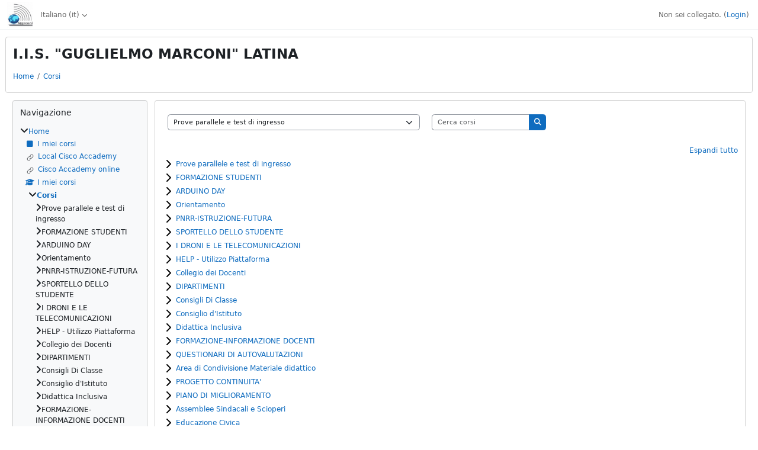

--- FILE ---
content_type: text/html; charset=utf-8
request_url: http://www.iismarconi.net/elearning/course/index.php
body_size: 10930
content:
<!DOCTYPE html>

<html  dir="ltr" lang="it" xml:lang="it">
<head>
    <title>Categorie di corso | I.I.S. G.Marconi</title>
    <link rel="shortcut icon" href="http://www.iismarconi.net/elearning/pluginfile.php/1/core_admin/favicon/64x64/1763661959/loghino64.png" />
    <meta http-equiv="Content-Type" content="text/html; charset=utf-8" />
<meta name="keywords" content="moodle, Categorie di corso | I.I.S. G.Marconi" />
<link rel="stylesheet" type="text/css" href="http://www.iismarconi.net/elearning/theme/yui_combo.php?rollup/3.18.1/yui-moodlesimple-min.css" /><script id="firstthemesheet" type="text/css">/** Required in order to fix style inclusion problems in IE with YUI **/</script><link rel="stylesheet" type="text/css" href="http://www.iismarconi.net/elearning/theme/styles.php/classic/1763661959_1763330614/all" />
<script>
//<![CDATA[
var M = {}; M.yui = {};
M.pageloadstarttime = new Date();
M.cfg = {"wwwroot":"http:\/\/www.iismarconi.net\/elearning","apibase":"http:\/\/www.iismarconi.net\/elearning\/r.php\/api","homeurl":{},"sesskey":"GeD2DzsoDP","sessiontimeout":"14400","sessiontimeoutwarning":1200,"themerev":"1763661959","slasharguments":1,"theme":"classic","iconsystemmodule":"core\/icon_system_fontawesome","jsrev":"1763331783","admin":"admin","svgicons":true,"usertimezone":"Europa\/Roma","language":"it","courseId":1,"courseContextId":2,"contextid":1,"contextInstanceId":0,"langrev":1767930303,"templaterev":"1763331783","siteId":1,"userId":0};var yui1ConfigFn = function(me) {if(/-skin|reset|fonts|grids|base/.test(me.name)){me.type='css';me.path=me.path.replace(/\.js/,'.css');me.path=me.path.replace(/\/yui2-skin/,'/assets/skins/sam/yui2-skin')}};
var yui2ConfigFn = function(me) {var parts=me.name.replace(/^moodle-/,'').split('-'),component=parts.shift(),module=parts[0],min='-min';if(/-(skin|core)$/.test(me.name)){parts.pop();me.type='css';min=''}
if(module){var filename=parts.join('-');me.path=component+'/'+module+'/'+filename+min+'.'+me.type}else{me.path=component+'/'+component+'.'+me.type}};
YUI_config = {"debug":false,"base":"http:\/\/www.iismarconi.net\/elearning\/lib\/yuilib\/3.18.1\/","comboBase":"http:\/\/www.iismarconi.net\/elearning\/theme\/yui_combo.php?","combine":true,"filter":null,"insertBefore":"firstthemesheet","groups":{"yui2":{"base":"http:\/\/www.iismarconi.net\/elearning\/lib\/yuilib\/2in3\/2.9.0\/build\/","comboBase":"http:\/\/www.iismarconi.net\/elearning\/theme\/yui_combo.php?","combine":true,"ext":false,"root":"2in3\/2.9.0\/build\/","patterns":{"yui2-":{"group":"yui2","configFn":yui1ConfigFn}}},"moodle":{"name":"moodle","base":"http:\/\/www.iismarconi.net\/elearning\/theme\/yui_combo.php?m\/1763331783\/","combine":true,"comboBase":"http:\/\/www.iismarconi.net\/elearning\/theme\/yui_combo.php?","ext":false,"root":"m\/1763331783\/","patterns":{"moodle-":{"group":"moodle","configFn":yui2ConfigFn}},"filter":null,"modules":{"moodle-core-notification":{"requires":["moodle-core-notification-dialogue","moodle-core-notification-alert","moodle-core-notification-confirm","moodle-core-notification-exception","moodle-core-notification-ajaxexception"]},"moodle-core-notification-dialogue":{"requires":["base","node","panel","escape","event-key","dd-plugin","moodle-core-widget-focusafterclose","moodle-core-lockscroll"]},"moodle-core-notification-alert":{"requires":["moodle-core-notification-dialogue"]},"moodle-core-notification-confirm":{"requires":["moodle-core-notification-dialogue"]},"moodle-core-notification-exception":{"requires":["moodle-core-notification-dialogue"]},"moodle-core-notification-ajaxexception":{"requires":["moodle-core-notification-dialogue"]},"moodle-core-actionmenu":{"requires":["base","event","node-event-simulate"]},"moodle-core-blocks":{"requires":["base","node","io","dom","dd","dd-scroll","moodle-core-dragdrop","moodle-core-notification"]},"moodle-core-dragdrop":{"requires":["base","node","io","dom","dd","event-key","event-focus","moodle-core-notification"]},"moodle-core-lockscroll":{"requires":["plugin","base-build"]},"moodle-core-event":{"requires":["event-custom"]},"moodle-core-chooserdialogue":{"requires":["base","panel","moodle-core-notification"]},"moodle-core-handlebars":{"condition":{"trigger":"handlebars","when":"after"}},"moodle-core-maintenancemodetimer":{"requires":["base","node"]},"moodle-core_availability-form":{"requires":["base","node","event","event-delegate","panel","moodle-core-notification-dialogue","json"]},"moodle-course-dragdrop":{"requires":["base","node","io","dom","dd","dd-scroll","moodle-core-dragdrop","moodle-core-notification","moodle-course-coursebase","moodle-course-util"]},"moodle-course-util":{"requires":["node"],"use":["moodle-course-util-base"],"submodules":{"moodle-course-util-base":{},"moodle-course-util-section":{"requires":["node","moodle-course-util-base"]},"moodle-course-util-cm":{"requires":["node","moodle-course-util-base"]}}},"moodle-course-categoryexpander":{"requires":["node","event-key"]},"moodle-course-management":{"requires":["base","node","io-base","moodle-core-notification-exception","json-parse","dd-constrain","dd-proxy","dd-drop","dd-delegate","node-event-delegate"]},"moodle-form-shortforms":{"requires":["node","base","selector-css3","moodle-core-event"]},"moodle-form-dateselector":{"requires":["base","node","overlay","calendar"]},"moodle-question-chooser":{"requires":["moodle-core-chooserdialogue"]},"moodle-question-searchform":{"requires":["base","node"]},"moodle-availability_completion-form":{"requires":["base","node","event","moodle-core_availability-form"]},"moodle-availability_date-form":{"requires":["base","node","event","io","moodle-core_availability-form"]},"moodle-availability_grade-form":{"requires":["base","node","event","moodle-core_availability-form"]},"moodle-availability_group-form":{"requires":["base","node","event","moodle-core_availability-form"]},"moodle-availability_grouping-form":{"requires":["base","node","event","moodle-core_availability-form"]},"moodle-availability_profile-form":{"requires":["base","node","event","moodle-core_availability-form"]},"moodle-mod_assign-history":{"requires":["node","transition"]},"moodle-mod_quiz-dragdrop":{"requires":["base","node","io","dom","dd","dd-scroll","moodle-core-dragdrop","moodle-core-notification","moodle-mod_quiz-quizbase","moodle-mod_quiz-util-base","moodle-mod_quiz-util-page","moodle-mod_quiz-util-slot","moodle-course-util"]},"moodle-mod_quiz-util":{"requires":["node","moodle-core-actionmenu"],"use":["moodle-mod_quiz-util-base"],"submodules":{"moodle-mod_quiz-util-base":{},"moodle-mod_quiz-util-slot":{"requires":["node","moodle-mod_quiz-util-base"]},"moodle-mod_quiz-util-page":{"requires":["node","moodle-mod_quiz-util-base"]}}},"moodle-mod_quiz-quizbase":{"requires":["base","node"]},"moodle-mod_quiz-questionchooser":{"requires":["moodle-core-chooserdialogue","moodle-mod_quiz-util","querystring-parse"]},"moodle-mod_quiz-toolboxes":{"requires":["base","node","event","event-key","io","moodle-mod_quiz-quizbase","moodle-mod_quiz-util-slot","moodle-core-notification-ajaxexception"]},"moodle-mod_quiz-autosave":{"requires":["base","node","event","event-valuechange","node-event-delegate","io-form","datatype-date-format"]},"moodle-mod_quiz-modform":{"requires":["base","node","event"]},"moodle-message_airnotifier-toolboxes":{"requires":["base","node","io"]},"moodle-report_eventlist-eventfilter":{"requires":["base","event","node","node-event-delegate","datatable","autocomplete","autocomplete-filters"]},"moodle-report_loglive-fetchlogs":{"requires":["base","event","node","io","node-event-delegate"]},"moodle-gradereport_history-userselector":{"requires":["escape","event-delegate","event-key","handlebars","io-base","json-parse","moodle-core-notification-dialogue"]},"moodle-qbank_editquestion-chooser":{"requires":["moodle-core-chooserdialogue"]},"moodle-tool_lp-dragdrop-reorder":{"requires":["moodle-core-dragdrop"]},"moodle-assignfeedback_editpdf-editor":{"requires":["base","event","node","io","graphics","json","event-move","event-resize","transition","querystring-stringify-simple","moodle-core-notification-dialog","moodle-core-notification-alert","moodle-core-notification-warning","moodle-core-notification-exception","moodle-core-notification-ajaxexception"]}}},"gallery":{"name":"gallery","base":"http:\/\/www.iismarconi.net\/elearning\/lib\/yuilib\/gallery\/","combine":true,"comboBase":"http:\/\/www.iismarconi.net\/elearning\/theme\/yui_combo.php?","ext":false,"root":"gallery\/1763331783\/","patterns":{"gallery-":{"group":"gallery"}}}},"modules":{"core_filepicker":{"name":"core_filepicker","fullpath":"http:\/\/www.iismarconi.net\/elearning\/lib\/javascript.php\/1763331783\/repository\/filepicker.js","requires":["base","node","node-event-simulate","json","async-queue","io-base","io-upload-iframe","io-form","yui2-treeview","panel","cookie","datatable","datatable-sort","resize-plugin","dd-plugin","escape","moodle-core_filepicker","moodle-core-notification-dialogue"]},"core_comment":{"name":"core_comment","fullpath":"http:\/\/www.iismarconi.net\/elearning\/lib\/javascript.php\/1763331783\/comment\/comment.js","requires":["base","io-base","node","json","yui2-animation","overlay","escape"]}},"logInclude":[],"logExclude":[],"logLevel":null};
M.yui.loader = {modules: {}};

//]]>
</script>

    <meta name="viewport" content="width=device-width, initial-scale=1.0">
</head>
<body  id="page-course-index-category" class="limitedwidth format-site  path-course path-course-index chrome dir-ltr lang-it yui-skin-sam yui3-skin-sam www-iismarconi-net--elearning pagelayout-coursecategory course-1 context-1 notloggedin theme ">

<div id="page-wrapper" class="d-print-block">

    <div>
    <a class="visually-hidden-focusable" href="#maincontent">Vai al contenuto principale</a>
</div><script src="http://www.iismarconi.net/elearning/lib/javascript.php/1763331783/lib/polyfills/polyfill.js"></script>
<script src="http://www.iismarconi.net/elearning/theme/yui_combo.php?rollup/3.18.1/yui-moodlesimple-min.js"></script><script src="http://www.iismarconi.net/elearning/lib/javascript.php/1763331783/lib/javascript-static.js"></script>
<script>
//<![CDATA[
document.body.className += ' jsenabled';
//]]>
</script>



    <nav class="fixed-top navbar navbar-bootswatch navbar-expand moodle-has-zindex">
        <div class="container-fluid">
            <a href="http://www.iismarconi.net/elearning/" class="navbar-brand d-flex align-items-center m-1 p-0 aabtn">
                    <img src="http://www.iismarconi.net/elearning/pluginfile.php/1/core_admin/logocompact/300x300/1763661959/loghino64.png" class="logo me-1" alt="I.I.S. G.Marconi">
            </a>
    
            <ul class="navbar-nav d-none d-md-flex">
                <!-- custom_menu -->
                <li class="dropdown nav-item">
    <a class="dropdown-toggle nav-link" id="drop-down-69726623a4b25697266238b5b914" data-bs-toggle="dropdown" aria-haspopup="true" aria-expanded="false" href="#" title="Lingua" aria-controls="drop-down-menu-69726623a4b25697266238b5b914">
        Italiano ‎(it)‎
    </a>
    <div class="dropdown-menu" role="menu" id="drop-down-menu-69726623a4b25697266238b5b914" aria-labelledby="drop-down-69726623a4b25697266238b5b914">
                <a class="dropdown-item" role="menuitem" href="http://www.iismarconi.net/elearning/course/index.php?lang=en"  lang="en" >English ‎(en)‎</a>
                <a class="dropdown-item" role="menuitem" href="http://www.iismarconi.net/elearning/course/index.php?lang=it"  >Italiano ‎(it)‎</a>
    </div>
</li>
                <!-- page_heading_menu -->
                
            </ul>
            <div id="usernavigation" class="navbar-nav my-1 ms-auto">
                <div class="divider border-start h-50 align-self-center mx-1"></div>
                
                
                <div class="d-flex align-items-stretch usermenu-container" data-region="usermenu">
                    <div class="usermenu"><span class="login nav-link">Non sei collegato. (<a href="http://www.iismarconi.net/elearning/login/index.php">Login</a>)</span></div>
                </div>
            </div>
        </div>
    </nav>

    <div id="page" class="container-fluid d-print-block">
        <header id="page-header" class="row">
    <div class="col-12 pt-3 pb-3">
        <div class="card ">
            <div class="card-body ">
                <div class="d-flex align-items-center">
                    <div class="me-auto">
                    <div class="page-context-header d-flex flex-wrap align-items-center mb-2">
    <div class="page-header-headings">
        <h1 class="h2 mb-0">I.I.S. "GUGLIELMO MARCONI" LATINA</h1>
    </div>
</div>
                    </div>
                    <div class="header-actions-container flex-shrink-0" data-region="header-actions-container">
                    </div>
                </div>
                <div class="d-flex flex-wrap">
                    <div id="page-navbar">
                        <nav aria-label="Barra di navigazione">
    <ol class="breadcrumb">
                <li class="breadcrumb-item">
                    <a href="http://www.iismarconi.net/elearning/"
                        
                        
                        
                    >
                        Home
                    </a>
                </li>
        
                <li class="breadcrumb-item">
                    <a href="http://www.iismarconi.net/elearning/course/index.php"
                        aria-current="page"
                        
                        
                    >
                        Corsi
                    </a>
                </li>
        </ol>
</nav>
                    </div>
                    <div class="ms-auto d-flex">
                        
                    </div>
                    <div id="course-header">
                        
                    </div>
                </div>
            </div>
        </div>
    </div>
</header>

        <div id="page-content" class="d-flex  blocks-pre   d-print-block">
            <div id="region-main-box" class="region-main">
                <div id="region-main" class="region-main-content">
                    <span class="notifications" id="user-notifications"></span>
                    <div role="main"><span id="maincontent"></span><span></span><div class="container-fluid tertiary-navigation" id="action_bar">
    <div class="d-flex">
            <div class="navitem">
                <div class="urlselect text-truncate w-100">
                    <form method="post" action="http://www.iismarconi.net/elearning/course/jumpto.php" class="d-flex flex-wrap align-items-center" id="url_select_f697266238b5b91">
                        <input type="hidden" name="sesskey" value="GeD2DzsoDP">
                            <label for="url_select697266238b5b92" class="visually-hidden">
                                Categorie di corso
                            </label>
                        <select  id="url_select697266238b5b92" class="form-select urlselect text-truncate w-100" name="jump"
                                 >
                                    <option value="/course/index.php?categoryid=259"  >Prove parallele e test di ingresso</option>
                                    <option value="/course/index.php?categoryid=32"  >FORMAZIONE STUDENTI</option>
                                    <option value="/course/index.php?categoryid=198"  >FORMAZIONE STUDENTI / Fisica  ( Benedetti - Merola )</option>
                                    <option value="/course/index.php?categoryid=476"  >FORMAZIONE STUDENTI / Fisica  ( Benedetti - Merola ) / Archivio</option>
                                    <option value="/course/index.php?categoryid=461"  >FORMAZIONE STUDENTI / Prof. ABBRUZZESE Guglielmo</option>
                                    <option value="/course/index.php?categoryid=299"  >FORMAZIONE STUDENTI / Prof. ABBRUZZINO Marilena</option>
                                    <option value="/course/index.php?categoryid=497"  >FORMAZIONE STUDENTI / Prof. ALARI ESPOSITO Guido</option>
                                    <option value="/course/index.php?categoryid=275"  >FORMAZIONE STUDENTI / Prof. AMORIELLO Ada</option>
                                    <option value="/course/index.php?categoryid=556"  >FORMAZIONE STUDENTI / Prof. APREA Amalia</option>
                                    <option value="/course/index.php?categoryid=44"  >FORMAZIONE STUDENTI / Prof. ASCHETTINO Luigia</option>
                                    <option value="/course/index.php?categoryid=45"  >FORMAZIONE STUDENTI / Prof. ATTAMPATO Daniele</option>
                                    <option value="/course/index.php?categoryid=581"  >FORMAZIONE STUDENTI / Prof. AURIEMMA Francesca</option>
                                    <option value="/course/index.php?categoryid=46"  >FORMAZIONE STUDENTI / Prof. AVERSA Luciana</option>
                                    <option value="/course/index.php?categoryid=169"  >FORMAZIONE STUDENTI / Prof. BALZAMO Lorenzo</option>
                                    <option value="/course/index.php?categoryid=383"  >FORMAZIONE STUDENTI / Prof. BARBATO Anna</option>
                                    <option value="/course/index.php?categoryid=47"  >FORMAZIONE STUDENTI / Prof. BATTISTI Tamara</option>
                                    <option value="/course/index.php?categoryid=48"  >FORMAZIONE STUDENTI / Prof. BEATI Maria Edvige</option>
                                    <option value="/course/index.php?categoryid=404"  >FORMAZIONE STUDENTI / Prof. BELLINI Elio</option>
                                    <option value="/course/index.php?categoryid=49"  >FORMAZIONE STUDENTI / Prof. BERDINI Giorgio</option>
                                    <option value="/course/index.php?categoryid=55"  >FORMAZIONE STUDENTI / Prof. BORDIERI Silvia</option>
                                    <option value="/course/index.php?categoryid=382"  >FORMAZIONE STUDENTI / Prof. BORZILLO Giuseppina</option>
                                    <option value="/course/index.php?categoryid=58"  >FORMAZIONE STUDENTI / Prof. BUCCI Basilio</option>
                                    <option value="/course/index.php?categoryid=391"  >FORMAZIONE STUDENTI / Prof. BUCCI Valentina</option>
                                    <option value="/course/index.php?categoryid=59"  >FORMAZIONE STUDENTI / Prof. BUCHAGIAR Antonia</option>
                                    <option value="/course/index.php?categoryid=606"  >FORMAZIONE STUDENTI / Prof. CALA' Teresa</option>
                                    <option value="/course/index.php?categoryid=284"  >FORMAZIONE STUDENTI / Prof. CAMOZZI Chiara</option>
                                    <option value="/course/index.php?categoryid=577"  >FORMAZIONE STUDENTI / Prof. CAMPOLI Irma</option>
                                    <option value="/course/index.php?categoryid=289"  >FORMAZIONE STUDENTI / Prof. CANGELOSI Marisa</option>
                                    <option value="/course/index.php?categoryid=61"  >FORMAZIONE STUDENTI / Prof. CANICCHIO Sandra</option>
                                    <option value="/course/index.php?categoryid=409"  >FORMAZIONE STUDENTI / Prof. CAPOLONGO Michelina</option>
                                    <option value="/course/index.php?categoryid=600"  >FORMAZIONE STUDENTI / Prof. CAPRIOLI Giovanni</option>
                                    <option value="/course/index.php?categoryid=64"  >FORMAZIONE STUDENTI / Prof. CARBONARA Gaetano</option>
                                    <option value="/course/index.php?categoryid=560"  >FORMAZIONE STUDENTI / Prof. CARBONE Eduardo</option>
                                    <option value="/course/index.php?categoryid=68"  >FORMAZIONE STUDENTI / Prof. CECI Maria Rosaria</option>
                                    <option value="/course/index.php?categoryid=537"  >FORMAZIONE STUDENTI / Prof. CELESTINO Teresa</option>
                                    <option value="/course/index.php?categoryid=69"  >FORMAZIONE STUDENTI / Prof. CERCHIARA Anna Antonietta</option>
                                    <option value="/course/index.php?categoryid=267"  >FORMAZIONE STUDENTI / Prof. CIUCCI Silvia</option>
                                    <option value="/course/index.php?categoryid=475"  >FORMAZIONE STUDENTI / Prof. COMPAGNONE Francesco</option>
                                    <option value="/course/index.php?categoryid=183"  >FORMAZIONE STUDENTI / Prof. CONTE Giusy</option>
                                    <option value="/course/index.php?categoryid=223"  >FORMAZIONE STUDENTI / Prof. CORRADINI Michele</option>
                                    <option value="/course/index.php?categoryid=386"  >FORMAZIONE STUDENTI / Prof. CORRIDORI Monica</option>
                                    <option value="/course/index.php?categoryid=597"  >FORMAZIONE STUDENTI / Prof. CRISANTI Stefano</option>
                                    <option value="/course/index.php?categoryid=74"  >FORMAZIONE STUDENTI / Prof. CRISCI Assunta</option>
                                    <option value="/course/index.php?categoryid=77"  >FORMAZIONE STUDENTI / Prof. D'ANGIO' Susi</option>
                                    <option value="/course/index.php?categoryid=320"  >FORMAZIONE STUDENTI / Prof. D'APRANO Elisabetta</option>
                                    <option value="/course/index.php?categoryid=465"  >FORMAZIONE STUDENTI / Prof. D'ARCANGELIS Monica</option>
                                    <option value="/course/index.php?categoryid=522"  >FORMAZIONE STUDENTI / Prof. D'ARIENZO Riccardo</option>
                                    <option value="/course/index.php?categoryid=596"  >FORMAZIONE STUDENTI / Prof. D'AURO Davia</option>
                                    <option value="/course/index.php?categoryid=258"  >FORMAZIONE STUDENTI / Prof. DALLA SENTA Dennis</option>
                                    <option value="/course/index.php?categoryid=180"  >FORMAZIONE STUDENTI / Prof. DE BONIS Carlo</option>
                                    <option value="/course/index.php?categoryid=332"  >FORMAZIONE STUDENTI / Prof. DE CASTRO Elisa</option>
                                    <option value="/course/index.php?categoryid=80"  >FORMAZIONE STUDENTI / Prof. DE MARIA Adele</option>
                                    <option value="/course/index.php?categoryid=347"  >FORMAZIONE STUDENTI / Prof. DE MARIA Gino</option>
                                    <option value="/course/index.php?categoryid=81"  >FORMAZIONE STUDENTI / Prof. DE VITIS Alessandra</option>
                                    <option value="/course/index.php?categoryid=276"  >FORMAZIONE STUDENTI / Prof. DELLA VECCHIA Francesca</option>
                                    <option value="/course/index.php?categoryid=467"  >FORMAZIONE STUDENTI / Prof. DI DARIO Beniamino</option>
                                    <option value="/course/index.php?categoryid=582"  >FORMAZIONE STUDENTI / Prof. DI MICCO Francesca</option>
                                    <option value="/course/index.php?categoryid=113"  >FORMAZIONE STUDENTI / Prof. DI NOI Maria Grazia</option>
                                    <option value="/course/index.php?categoryid=453"  >FORMAZIONE STUDENTI / Prof. DI RUSSO Erasmo</option>
                                    <option value="/course/index.php?categoryid=172"  >FORMAZIONE STUDENTI / Prof. ESPOSITO Antonietta</option>
                                    <option value="/course/index.php?categoryid=92"  >FORMAZIONE STUDENTI / Prof. ESPOSITO SODANO Maria</option>
                                    <option value="/course/index.php?categoryid=325"  >FORMAZIONE STUDENTI / Prof. FALSO Anna</option>
                                    <option value="/course/index.php?categoryid=603"  >FORMAZIONE STUDENTI / Prof. FELICI Francesca</option>
                                    <option value="/course/index.php?categoryid=99"  >FORMAZIONE STUDENTI / Prof. FIORILLO Ercole</option>
                                    <option value="/course/index.php?categoryid=100"  >FORMAZIONE STUDENTI / Prof. FIORLETTA Pierpaolo</option>
                                    <option value="/course/index.php?categoryid=231"  >FORMAZIONE STUDENTI / Prof. FUSCO Giuseppe</option>
                                    <option value="/course/index.php?categoryid=103"  >FORMAZIONE STUDENTI / Prof. GARDIN Ilaria</option>
                                    <option value="/course/index.php?categoryid=586"  >FORMAZIONE STUDENTI / Prof. GAZZETTI Santino</option>
                                    <option value="/course/index.php?categoryid=307"  >FORMAZIONE STUDENTI / Prof. GESINI Patrizia</option>
                                    <option value="/course/index.php?categoryid=301"  >FORMAZIONE STUDENTI / Prof. GHERARDINI Stefania</option>
                                    <option value="/course/index.php?categoryid=186"  >FORMAZIONE STUDENTI / Prof. GIAMPAOLI Francesca</option>
                                    <option value="/course/index.php?categoryid=274"  >FORMAZIONE STUDENTI / Prof. GIOE' Maria</option>
                                    <option value="/course/index.php?categoryid=585"  >FORMAZIONE STUDENTI / Prof. GIOVANNELLI Strefano</option>
                                    <option value="/course/index.php?categoryid=104"  >FORMAZIONE STUDENTI / Prof. GUERRIERO Ada</option>
                                    <option value="/course/index.php?categoryid=389"  >FORMAZIONE STUDENTI / Prof. GULOTTA  Cristina</option>
                                    <option value="/course/index.php?categoryid=599"  >FORMAZIONE STUDENTI / Prof. IANNITTI Sara</option>
                                    <option value="/course/index.php?categoryid=469"  >FORMAZIONE STUDENTI / Prof. ISOTTON Maria Grazia</option>
                                    <option value="/course/index.php?categoryid=288"  >FORMAZIONE STUDENTI / Prof. LA PENNA Francesco</option>
                                    <option value="/course/index.php?categoryid=583"  >FORMAZIONE STUDENTI / Prof. LEGGERI Annalisa</option>
                                    <option value="/course/index.php?categoryid=587"  >FORMAZIONE STUDENTI / Prof. LIGUORO Rossella</option>
                                    <option value="/course/index.php?categoryid=110"  >FORMAZIONE STUDENTI / Prof. LOFFREDI Lina</option>
                                    <option value="/course/index.php?categoryid=39"  >FORMAZIONE STUDENTI / Prof. LORELLO Cosetta</option>
                                    <option value="/course/index.php?categoryid=40"  >FORMAZIONE STUDENTI / Prof. LUCCI Paola</option>
                                    <option value="/course/index.php?categoryid=112"  >FORMAZIONE STUDENTI / Prof. LUCCIOLA Augusto</option>
                                    <option value="/course/index.php?categoryid=496"  >FORMAZIONE STUDENTI / Prof. LUNA Laura</option>
                                    <option value="/course/index.php?categoryid=114"  >FORMAZIONE STUDENTI / Prof. MARASCIA Daniele</option>
                                    <option value="/course/index.php?categoryid=551"  >FORMAZIONE STUDENTI / Prof. MARINIELLO Umberto</option>
                                    <option value="/course/index.php?categoryid=607"  >FORMAZIONE STUDENTI / Prof. MASTROBUONI Giovanni</option>
                                    <option value="/course/index.php?categoryid=593"  >FORMAZIONE STUDENTI / Prof. MASTURZO Alessandro</option>
                                    <option value="/course/index.php?categoryid=120"  >FORMAZIONE STUDENTI / Prof. MATTACCHIONI Silvino</option>
                                    <option value="/course/index.php?categoryid=598"  >FORMAZIONE STUDENTI / Prof. MELI Claudia</option>
                                    <option value="/course/index.php?categoryid=176"  >FORMAZIONE STUDENTI / Prof. MEROLA Antonio</option>
                                    <option value="/course/index.php?categoryid=602"  >FORMAZIONE STUDENTI / Prof. MIMMO Sara</option>
                                    <option value="/course/index.php?categoryid=552"  >FORMAZIONE STUDENTI / Prof. MINICUCCI Roberto</option>
                                    <option value="/course/index.php?categoryid=595"  >FORMAZIONE STUDENTI / Prof. MINICUCCI Sabrina</option>
                                    <option value="/course/index.php?categoryid=588"  >FORMAZIONE STUDENTI / Prof. MONTI Alessandro</option>
                                    <option value="/course/index.php?categoryid=601"  >FORMAZIONE STUDENTI / Prof. MORALES Claudia Cristina</option>
                                    <option value="/course/index.php?categoryid=185"  >FORMAZIONE STUDENTI / Prof. MORELLI Valeria</option>
                                    <option value="/course/index.php?categoryid=470"  >FORMAZIONE STUDENTI / Prof. MUNARI Mara</option>
                                    <option value="/course/index.php?categoryid=553"  >FORMAZIONE STUDENTI / Prof. NIFOSI' Fabiana</option>
                                    <option value="/course/index.php?categoryid=184"  >FORMAZIONE STUDENTI / Prof. ORSINI Carlo</option>
                                    <option value="/course/index.php?categoryid=420"  >FORMAZIONE STUDENTI / Prof. PAGLIALUNGA Gianluca</option>
                                    <option value="/course/index.php?categoryid=589"  >FORMAZIONE STUDENTI / Prof. PANDOZI Emanuela</option>
                                    <option value="/course/index.php?categoryid=392"  >FORMAZIONE STUDENTI / Prof. PANETTI Fernando</option>
                                    <option value="/course/index.php?categoryid=550"  >FORMAZIONE STUDENTI / Prof. PAPA Maria</option>
                                    <option value="/course/index.php?categoryid=527"  >FORMAZIONE STUDENTI / Prof. PASQUALI Daniela</option>
                                    <option value="/course/index.php?categoryid=390"  >FORMAZIONE STUDENTI / Prof. PASTORE Patrizia</option>
                                    <option value="/course/index.php?categoryid=132"  >FORMAZIONE STUDENTI / Prof. PELLECCHIA Gaspare</option>
                                    <option value="/course/index.php?categoryid=471"  >FORMAZIONE STUDENTI / Prof. PELLEGRINI Gianmarco</option>
                                    <option value="/course/index.php?categoryid=133"  >FORMAZIONE STUDENTI / Prof. PELLEGRINO Caterina</option>
                                    <option value="/course/index.php?categoryid=134"  >FORMAZIONE STUDENTI / Prof. PICCININI Maria Vittoria</option>
                                    <option value="/course/index.php?categoryid=339"  >FORMAZIONE STUDENTI / Prof. PICOZZA Laura</option>
                                    <option value="/course/index.php?categoryid=135"  >FORMAZIONE STUDENTI / Prof. PIRANI Francesco</option>
                                    <option value="/course/index.php?categoryid=136"  >FORMAZIONE STUDENTI / Prof. PISANU Barbara</option>
                                    <option value="/course/index.php?categoryid=528"  >FORMAZIONE STUDENTI / Prof. POMPEI Barbara</option>
                                    <option value="/course/index.php?categoryid=138"  >FORMAZIONE STUDENTI / Prof. PORCELLI Elisabetta</option>
                                    <option value="/course/index.php?categoryid=403"  >FORMAZIONE STUDENTI / Prof. RACCA Manuela</option>
                                    <option value="/course/index.php?categoryid=379"  >FORMAZIONE STUDENTI / Prof. RAIMONDI Romina</option>
                                    <option value="/course/index.php?categoryid=529"  >FORMAZIONE STUDENTI / Prof. RAJA Roberta</option>
                                    <option value="/course/index.php?categoryid=140"  >FORMAZIONE STUDENTI / Prof. RAPONI Andrea</option>
                                    <option value="/course/index.php?categoryid=580"  >FORMAZIONE STUDENTI / Prof. REBOA Marco</option>
                                    <option value="/course/index.php?categoryid=584"  >FORMAZIONE STUDENTI / Prof. RIGHI RIVA Flavia</option>
                                    <option value="/course/index.php?categoryid=530"  >FORMAZIONE STUDENTI / Prof. RIVIELLO Marco</option>
                                    <option value="/course/index.php?categoryid=458"  >FORMAZIONE STUDENTI / Prof. ROSELLA Marco</option>
                                    <option value="/course/index.php?categoryid=146"  >FORMAZIONE STUDENTI / Prof. ROSSETTI Cristina</option>
                                    <option value="/course/index.php?categoryid=594"  >FORMAZIONE STUDENTI / Prof. RUGGERI Federica</option>
                                    <option value="/course/index.php?categoryid=549"  >FORMAZIONE STUDENTI / Prof. RUGGIERO Vincenzo</option>
                                    <option value="/course/index.php?categoryid=36"  >FORMAZIONE STUDENTI / Prof. SARRAPOCHIELLO Pasquale</option>
                                    <option value="/course/index.php?categoryid=486"  >FORMAZIONE STUDENTI / Prof. SCIASCIA Antonino</option>
                                    <option value="/course/index.php?categoryid=531"  >FORMAZIONE STUDENTI / Prof. SENESE Giusto</option>
                                    <option value="/course/index.php?categoryid=554"  >FORMAZIONE STUDENTI / Prof. SERGIACOMI Silvia</option>
                                    <option value="/course/index.php?categoryid=151"  >FORMAZIONE STUDENTI / Prof. SUCCI Alessandra</option>
                                    <option value="/course/index.php?categoryid=459"  >FORMAZIONE STUDENTI / Prof. TALONE Mirco</option>
                                    <option value="/course/index.php?categoryid=341"  >FORMAZIONE STUDENTI / Prof. TARANTINO Patrizia</option>
                                    <option value="/course/index.php?categoryid=157"  >FORMAZIONE STUDENTI / Prof. TOMASI Alessandra</option>
                                    <option value="/course/index.php?categoryid=381"  >FORMAZIONE STUDENTI / Prof. TRAPANI Antonella</option>
                                    <option value="/course/index.php?categoryid=245"  >FORMAZIONE STUDENTI / Prof. TUCCIARELLI Loredana</option>
                                    <option value="/course/index.php?categoryid=187"  >FORMAZIONE STUDENTI / Prof. TULLIANI Vanna</option>
                                    <option value="/course/index.php?categoryid=162"  >FORMAZIONE STUDENTI / Prof. VACCA Stefano</option>
                                    <option value="/course/index.php?categoryid=271"  >FORMAZIONE STUDENTI / Prof. VALI Stefano</option>
                                    <option value="/course/index.php?categoryid=165"  >FORMAZIONE STUDENTI / Prof. VERDE Maria Teresa</option>
                                    <option value="/course/index.php?categoryid=279"  >FORMAZIONE STUDENTI / Prof. VICINANZA Marianna</option>
                                    <option value="/course/index.php?categoryid=232"  >FORMAZIONE STUDENTI / Prof. VIOZZI Luisella</option>
                                    <option value="/course/index.php?categoryid=168"  >FORMAZIONE STUDENTI / Prof. VIVOLO Chiara Maria</option>
                                    <option value="/course/index.php?categoryid=249"  >FORMAZIONE STUDENTI / Prof. ZAPPINO Marcella</option>
                                    <option value="/course/index.php?categoryid=557"  >FORMAZIONE STUDENTI / Prof. ZECCHIN Gianluca</option>
                                    <option value="/course/index.php?categoryid=605"  >FORMAZIONE STUDENTI / Prof.VISENTIN Riccardo</option>
                                    <option value="/course/index.php?categoryid=380"  >ARDUINO DAY</option>
                                    <option value="/course/index.php?categoryid=544"  >Orientamento</option>
                                    <option value="/course/index.php?categoryid=514"  >PNRR-ISTRUZIONE-FUTURA</option>
                                    <option value="/course/index.php?categoryid=205"  >SPORTELLO DELLO STUDENTE</option>
                                    <option value="/course/index.php?categoryid=516"  >I DRONI E LE TELECOMUNICAZIONI</option>
                                    <option value="/course/index.php?categoryid=189"  >HELP - Utilizzo Piattaforma</option>
                                    <option value="/course/index.php?categoryid=282"  >Collegio dei Docenti</option>
                                    <option value="/course/index.php?categoryid=311"  >DIPARTIMENTI</option>
                                    <option value="/course/index.php?categoryid=327"  >Consigli Di Classe</option>
                                    <option value="/course/index.php?categoryid=356"  >Consiglio d'Istituto</option>
                                    <option value="/course/index.php?categoryid=297"  >Didattica Inclusiva</option>
                                    <option value="/course/index.php?categoryid=31"  >FORMAZIONE-INFORMAZIONE DOCENTI</option>
                                    <option value="/course/index.php?categoryid=35"  >FORMAZIONE-INFORMAZIONE DOCENTI / Privacy</option>
                                    <option value="/course/index.php?categoryid=318"  >FORMAZIONE-INFORMAZIONE DOCENTI / Sicurezza</option>
                                    <option value="/course/index.php?categoryid=196"  >QUESTIONARI DI AUTOVALUTAZIONI</option>
                                    <option value="/course/index.php?categoryid=190"  >Area di Condivisione Materiale didattico</option>
                                    <option value="/course/index.php?categoryid=246"  >PROGETTO CONTINUITA'</option>
                                    <option value="/course/index.php?categoryid=204"  >PIANO DI MIGLIORAMENTO</option>
                                    <option value="/course/index.php?categoryid=355"  >Assemblee Sindacali e Scioperi</option>
                                    <option value="/course/index.php?categoryid=369"  >Educazione Civica</option>
                                    <option value="/course/index.php?categoryid=377"  >Olimpiadi di Informatica</option>
                                    <option value="/course/index.php?categoryid=431"  >PCTO - Percorsi per le Competenze Trasversali e per l'Orientamento</option>
                                    <option value="/course/index.php?categoryid=439"  >Elezioni scolastiche -Componente Studenti 2021/2022</option>
                                    <option value="/course/index.php?categoryid=449"  >Corso Sicurezza - Alunni</option>
                                    <option value="/course/index.php?categoryid=451"  >INVALSI</option>
                                    <option value="/course/index.php?categoryid=608"  >CORSI POMERIDIANI AS2025/26</option>
                        </select>
                            <noscript>
                                <input type="submit" class="btn btn-secondary ms-1" value="Vai">
                            </noscript>
                    </form>
                </div>
            </div>
            <div class="navitem">
                <div class="simplesearchform ">
                    <form autocomplete="off" action="http://www.iismarconi.net/elearning/course/search.php" method="get" accept-charset="utf-8" class="mform d-flex flex-wrap align-items-center simplesearchform">
                    <div class="input-group">
                        <input type="text"
                           id="searchinput-697266238cd96697266238b5b93"
                           class="form-control"
                           placeholder="Cerca corsi"
                           aria-label="Cerca corsi"
                           name="search"
                           data-region="input"
                           autocomplete="off"
                           value=""
                        >
                        <label for="searchinput-697266238cd96697266238b5b93">
                            <span class="visually-hidden">Cerca corsi</span>
                        </label>
                        <button type="submit"
                            class="btn  btn-primary search-icon"
                            
                        >
                            <i class="icon fa fa-magnifying-glass fa-fw " aria-hidden="true" ></i>
                            <span class="visually-hidden">Cerca corsi</span>
                        </button>
                
                    </div>
                    </form>
                </div>            </div>
        
    </div>
</div><div class="course_category_tree clearfix category-browse category-browse-0"><div class="collapsible-actions"><a class="collapseexpand aabtn" href="#">Espandi tutto</a></div><div class="content"><div class="subcategories"><div class="category notloaded with_children collapsed" data-categoryid="259" data-depth="1" data-showcourses="15" data-type="0"><div class="info"><h3 class="categoryname aabtn"><a href="http://www.iismarconi.net/elearning/course/index.php?categoryid=259">Prove parallele e test di ingresso</a></h3></div><div class="content"></div></div><div class="category notloaded with_children collapsed" data-categoryid="32" data-depth="1" data-showcourses="15" data-type="0"><div class="info"><h3 class="categoryname aabtn"><a href="http://www.iismarconi.net/elearning/course/index.php?categoryid=32">FORMAZIONE STUDENTI</a></h3></div><div class="content"></div></div><div class="category notloaded with_children collapsed" data-categoryid="380" data-depth="1" data-showcourses="15" data-type="0"><div class="info"><h3 class="categoryname aabtn"><a href="http://www.iismarconi.net/elearning/course/index.php?categoryid=380">ARDUINO DAY</a></h3></div><div class="content"></div></div><div class="category notloaded with_children collapsed" data-categoryid="544" data-depth="1" data-showcourses="15" data-type="0"><div class="info"><h3 class="categoryname aabtn"><a href="http://www.iismarconi.net/elearning/course/index.php?categoryid=544">Orientamento</a></h3></div><div class="content"></div></div><div class="category notloaded with_children collapsed" data-categoryid="514" data-depth="1" data-showcourses="15" data-type="0"><div class="info"><h3 class="categoryname aabtn"><a href="http://www.iismarconi.net/elearning/course/index.php?categoryid=514">PNRR-ISTRUZIONE-FUTURA</a></h3></div><div class="content"></div></div><div class="category notloaded with_children collapsed" data-categoryid="205" data-depth="1" data-showcourses="15" data-type="0"><div class="info"><h3 class="categoryname aabtn"><a href="http://www.iismarconi.net/elearning/course/index.php?categoryid=205">SPORTELLO DELLO STUDENTE</a></h3></div><div class="content"></div></div><div class="category notloaded with_children collapsed" data-categoryid="516" data-depth="1" data-showcourses="15" data-type="0"><div class="info"><h3 class="categoryname aabtn"><a href="http://www.iismarconi.net/elearning/course/index.php?categoryid=516">I DRONI E LE TELECOMUNICAZIONI</a></h3></div><div class="content"></div></div><div class="category notloaded with_children collapsed" data-categoryid="189" data-depth="1" data-showcourses="15" data-type="0"><div class="info"><h3 class="categoryname aabtn"><a href="http://www.iismarconi.net/elearning/course/index.php?categoryid=189">HELP - Utilizzo Piattaforma</a></h3></div><div class="content"></div></div><div class="category notloaded with_children collapsed" data-categoryid="282" data-depth="1" data-showcourses="15" data-type="0"><div class="info"><h3 class="categoryname aabtn"><a href="http://www.iismarconi.net/elearning/course/index.php?categoryid=282">Collegio dei Docenti</a></h3></div><div class="content"></div></div><div class="category notloaded with_children collapsed" data-categoryid="311" data-depth="1" data-showcourses="15" data-type="0"><div class="info"><h3 class="categoryname aabtn"><a href="http://www.iismarconi.net/elearning/course/index.php?categoryid=311">DIPARTIMENTI</a></h3></div><div class="content"></div></div><div class="category notloaded with_children collapsed" data-categoryid="327" data-depth="1" data-showcourses="15" data-type="0"><div class="info"><h3 class="categoryname aabtn"><a href="http://www.iismarconi.net/elearning/course/index.php?categoryid=327">Consigli Di Classe</a></h3></div><div class="content"></div></div><div class="category notloaded with_children collapsed" data-categoryid="356" data-depth="1" data-showcourses="15" data-type="0"><div class="info"><h3 class="categoryname aabtn"><a href="http://www.iismarconi.net/elearning/course/index.php?categoryid=356">Consiglio d'Istituto</a></h3></div><div class="content"></div></div><div class="category notloaded with_children collapsed" data-categoryid="297" data-depth="1" data-showcourses="15" data-type="0"><div class="info"><h3 class="categoryname aabtn"><a href="http://www.iismarconi.net/elearning/course/index.php?categoryid=297">Didattica Inclusiva</a></h3></div><div class="content"></div></div><div class="category notloaded with_children collapsed" data-categoryid="31" data-depth="1" data-showcourses="15" data-type="0"><div class="info"><h3 class="categoryname aabtn"><a href="http://www.iismarconi.net/elearning/course/index.php?categoryid=31">FORMAZIONE-INFORMAZIONE DOCENTI</a></h3></div><div class="content"></div></div><div class="category notloaded with_children collapsed" data-categoryid="196" data-depth="1" data-showcourses="15" data-type="0"><div class="info"><h3 class="categoryname aabtn"><a href="http://www.iismarconi.net/elearning/course/index.php?categoryid=196">QUESTIONARI DI AUTOVALUTAZIONI</a></h3></div><div class="content"></div></div><div class="category notloaded with_children collapsed" data-categoryid="190" data-depth="1" data-showcourses="15" data-type="0"><div class="info"><h3 class="categoryname aabtn"><a href="http://www.iismarconi.net/elearning/course/index.php?categoryid=190">Area di Condivisione Materiale didattico</a></h3></div><div class="content"></div></div><div class="category notloaded with_children collapsed" data-categoryid="246" data-depth="1" data-showcourses="15" data-type="0"><div class="info"><h3 class="categoryname aabtn"><a href="http://www.iismarconi.net/elearning/course/index.php?categoryid=246">PROGETTO CONTINUITA'</a></h3></div><div class="content"></div></div><div class="category notloaded with_children collapsed" data-categoryid="204" data-depth="1" data-showcourses="15" data-type="0"><div class="info"><h3 class="categoryname aabtn"><a href="http://www.iismarconi.net/elearning/course/index.php?categoryid=204">PIANO DI MIGLIORAMENTO</a></h3></div><div class="content"></div></div><div class="category notloaded with_children collapsed" data-categoryid="355" data-depth="1" data-showcourses="15" data-type="0"><div class="info"><h3 class="categoryname aabtn"><a href="http://www.iismarconi.net/elearning/course/index.php?categoryid=355">Assemblee Sindacali e Scioperi</a></h3></div><div class="content"></div></div><div class="category notloaded with_children collapsed" data-categoryid="369" data-depth="1" data-showcourses="15" data-type="0"><div class="info"><h3 class="categoryname aabtn"><a href="http://www.iismarconi.net/elearning/course/index.php?categoryid=369">Educazione Civica</a></h3></div><div class="content"></div></div><div class="category notloaded with_children collapsed" data-categoryid="377" data-depth="1" data-showcourses="15" data-type="0"><div class="info"><h3 class="categoryname aabtn"><a href="http://www.iismarconi.net/elearning/course/index.php?categoryid=377">Olimpiadi di Informatica</a></h3></div><div class="content"></div></div><div class="category notloaded with_children collapsed" data-categoryid="431" data-depth="1" data-showcourses="15" data-type="0"><div class="info"><h3 class="categoryname aabtn"><a href="http://www.iismarconi.net/elearning/course/index.php?categoryid=431">PCTO - Percorsi per le Competenze Trasversali e per l'Orientamento</a></h3></div><div class="content"></div></div><div class="category notloaded with_children collapsed" data-categoryid="439" data-depth="1" data-showcourses="15" data-type="0"><div class="info"><h3 class="categoryname aabtn"><a href="http://www.iismarconi.net/elearning/course/index.php?categoryid=439">Elezioni scolastiche -Componente Studenti 2021/2022</a></h3></div><div class="content"></div></div><div class="category notloaded with_children collapsed" data-categoryid="449" data-depth="1" data-showcourses="15" data-type="0"><div class="info"><h3 class="categoryname aabtn"><a href="http://www.iismarconi.net/elearning/course/index.php?categoryid=449">Corso Sicurezza - Alunni</a></h3></div><div class="content"></div></div><div class="category notloaded with_children collapsed" data-categoryid="451" data-depth="1" data-showcourses="15" data-type="0"><div class="info"><h3 class="categoryname aabtn"><a href="http://www.iismarconi.net/elearning/course/index.php?categoryid=451">INVALSI</a></h3></div><div class="content"></div></div><div class="category notloaded with_children collapsed" data-categoryid="608" data-depth="1" data-showcourses="15" data-type="0"><div class="info"><h3 class="categoryname aabtn"><a href="http://www.iismarconi.net/elearning/course/index.php?categoryid=608">CORSI POMERIDIANI AS2025/26</a></h3></div><div class="content"></div></div></div></div></div></div>
                    
                    
                </div>
            </div>
            <div class="columnleft blockcolumn  has-blocks ">
                <div data-region="blocks-column" class="d-print-none">
                    <aside id="block-region-side-pre" class="block-region" data-blockregion="side-pre" data-droptarget="1" aria-labelledby="side-pre-block-region-heading"><h2 class="visually-hidden" id="side-pre-block-region-heading">Blocchi</h2><a href="#sb-1" class="visually-hidden-focusable">Salta Navigazione</a>

<section id="inst4"
     class=" block_navigation block  card mb-3"
     role="navigation"
     data-block="navigation"
     data-instance-id="4"
          aria-labelledby="instance-4-header"
     >

    <div class="card-body p-3">

            <h3 id="instance-4-header" class="h5 card-title d-inline">Navigazione</h3>


        <div class="card-text content mt-3">
            <ul class="block_tree list" role="tree" data-ajax-loader="block_navigation/nav_loader"><li class="type_unknown depth_1 contains_branch" role="treeitem" aria-expanded="true" aria-owns="random697266238b5b95_group" data-collapsible="false" aria-labelledby="random697266238b5b94_label_1_1"><p class="tree_item branch canexpand navigation_node"><a tabindex="-1" id="random697266238b5b94_label_1_1" href="http://www.iismarconi.net/elearning/">Home</a></p><ul id="random697266238b5b95_group" role="group"><li class="type_custom depth_2 item_with_icon" role="treeitem" aria-labelledby="random697266238b5b96_label_2_3"><p class="tree_item hasicon"><a tabindex="-1" id="random697266238b5b96_label_2_3" href="http://www.iismarconi.net/elearning/my/courses.php"><i class="icon fa fa-square fa-fw navicon" aria-hidden="true" ></i><span class="item-content-wrap">I miei corsi</span></a></p></li><li class="type_activity depth_2 item_with_icon" role="treeitem" aria-labelledby="random697266238b5b96_label_2_5"><p class="tree_item hasicon"><a tabindex="-1" id="random697266238b5b96_label_2_5" title="URL" href="http://www.iismarconi.net/elearning/mod/url/view.php?id=86643"><img class="icon navicon" alt="URL" title="URL" src="http://www.iismarconi.net/elearning/theme/image.php/classic/url/1763661959/monologo" /><span class="item-content-wrap">Local Cisco Accademy</span></a></p></li><li class="type_activity depth_2 item_with_icon" role="treeitem" aria-labelledby="random697266238b5b96_label_2_6"><p class="tree_item hasicon"><a tabindex="-1" id="random697266238b5b96_label_2_6" title="URL" href="http://www.iismarconi.net/elearning/mod/url/view.php?id=86644"><img class="icon navicon" alt="URL" title="URL" src="http://www.iismarconi.net/elearning/theme/image.php/classic/url/1763661959/monologo" /><span class="item-content-wrap">Cisco Accademy online</span></a></p></li><li class="type_system depth_2 item_with_icon" role="treeitem" aria-labelledby="random697266238b5b96_label_2_11"><p class="tree_item hasicon"><a tabindex="-1" id="random697266238b5b96_label_2_11" href="http://www.iismarconi.net/elearning/my/courses.php"><i class="icon fa fa-graduation-cap fa-fw navicon" aria-hidden="true" ></i><span class="item-content-wrap">I miei corsi</span></a></p></li><li class="type_system depth_2 contains_branch current_branch" role="treeitem" aria-expanded="true" data-requires-ajax="true" data-loaded="false" data-node-id="expandable_branch_0_courses" data-node-key="courses" data-node-type="0" aria-labelledby="random697266238b5b96_label_2_12"><p class="tree_item branch active_tree_node" id="expandable_branch_0_courses"><a tabindex="-1" id="random697266238b5b96_label_2_12" href="http://www.iismarconi.net/elearning/course/index.php">Corsi</a></p></li></ul></li></ul>
            <div class="footer"></div>
            
        </div>

    </div>

</section>

  <span id="sb-1"></span></aside>
                </div>
            </div>

            <div class="columnright blockcolumn ">
                <div data-region="blocks-column" class="d-print-none">
                    <aside id="block-region-side-post" class="block-region" data-blockregion="side-post" data-droptarget="1" aria-labelledby="side-post-block-region-heading"><h2 class="visually-hidden" id="side-post-block-region-heading">Blocchi supplementari</h2></aside>
                </div>
            </div>
        </div>
    </div>
    
    <footer id="page-footer" class="footer-dark bg-dark text-light">
        <div class="container footer-dark-inner">
            <div id="course-footer"></div>
            <div class="pb-3">
            </div>
    
            <div class="logininfo">Non sei collegato. (<a href="http://www.iismarconi.net/elearning/login/index.php">Login</a>)</div>
            <div class="tool_usertours-resettourcontainer"></div>
            <div class="homelink"><a href="http://www.iismarconi.net/elearning/">Home</a></div>
            <nav class="nav navbar-nav d-md-none" aria-label="Menu personalizzato">
                    <ul class="list-unstyled pt-3">
                                        <li><a href="#" title="Lingua">Italiano ‎(it)‎</a></li>
                                    <li>
                                        <ul class="list-unstyled ms-3">
                                                            <li><a href="http://www.iismarconi.net/elearning/course/index.php?lang=en" title="Lingua">English ‎(en)‎</a></li>
                                                            <li><a href="http://www.iismarconi.net/elearning/course/index.php?lang=it" title="Lingua">Italiano ‎(it)‎</a></li>
                                        </ul>
                                    </li>
                    </ul>
            </nav>
            <div class="tool_dataprivacy"><a href="http://www.iismarconi.net/elearning/admin/tool/dataprivacy/summary.php">Riepilogo della conservazione dei dati</a></div><div><a class="mobilelink" href="https://download.moodle.org/mobile?version=2025100600&amp;lang=it&amp;iosappid=633359593&amp;androidappid=com.moodle.moodlemobile">Ottieni l'app mobile</a></div>
            
            
<p style="text-align:center"><a href="http://iismarconilatina.edu.it/pubblicita-legale/informative-privacy">informativa privacy</a>
</p>
<script>
//<![CDATA[
var require = {
    baseUrl : 'http://www.iismarconi.net/elearning/lib/requirejs.php/1763331783/',
    // We only support AMD modules with an explicit define() statement.
    enforceDefine: true,
    skipDataMain: true,
    waitSeconds : 0,

    paths: {
        jquery: 'http://www.iismarconi.net/elearning/lib/javascript.php/1763331783/lib/jquery/jquery-3.7.1.min',
        jqueryui: 'http://www.iismarconi.net/elearning/lib/javascript.php/1763331783/lib/jquery/ui-1.14.1/jquery-ui.min',
        jqueryprivate: 'http://www.iismarconi.net/elearning/lib/javascript.php/1763331783/lib/requirejs/jquery-private'
    },

    // Custom jquery config map.
    map: {
      // '*' means all modules will get 'jqueryprivate'
      // for their 'jquery' dependency.
      '*': { jquery: 'jqueryprivate' },

      // 'jquery-private' wants the real jQuery module
      // though. If this line was not here, there would
      // be an unresolvable cyclic dependency.
      jqueryprivate: { jquery: 'jquery' }
    }
};

//]]>
</script>
<script src="http://www.iismarconi.net/elearning/lib/javascript.php/1763331783/lib/requirejs/require.min.js"></script>
<script>
//<![CDATA[
M.util.js_pending("core/first");
require(['core/first'], function() {
require(['core/prefetch'])
;
M.util.js_pending('filter_mathjaxloader/loader'); require(['filter_mathjaxloader/loader'], function(amd) {amd.configure({"mathjaxurl":"https:\/\/cdn.jsdelivr.net\/npm\/mathjax@3.2.2\/es5\/tex-mml-chtml.js","mathjaxconfig":"","lang":"it"}); M.util.js_complete('filter_mathjaxloader/loader');});;
require(["media_videojs/loader"], function(loader) {
    loader.setUp('it');
});;

        require(['jquery', 'core/custom_interaction_events'], function($, CustomEvents) {
            CustomEvents.define('#url_select697266238b5b92', [CustomEvents.events.accessibleChange]);
            $('#url_select697266238b5b92').on(CustomEvents.events.accessibleChange, function() {
                if ($(this).val()) {
                    $('#url_select_f697266238b5b91').submit();
                }
            });
        });
    ;
M.util.js_pending('block_navigation/navblock'); require(['block_navigation/navblock'], function(amd) {amd.init("4"); M.util.js_complete('block_navigation/navblock');});;
M.util.js_pending('block_settings/settingsblock'); require(['block_settings/settingsblock'], function(amd) {amd.init("5", null); M.util.js_complete('block_settings/settingsblock');});;

require(['jquery', 'core/custom_interaction_events'], function($, CustomEvents) {
    CustomEvents.define('#single_select697266238b5b913', [CustomEvents.events.accessibleChange]);
    $('#single_select697266238b5b913').on(CustomEvents.events.accessibleChange, function() {
        var ignore = $(this).find(':selected').attr('data-ignore');
        if (typeof ignore === typeof undefined) {
            $('#single_select_f697266238b5b912').submit();
        }
    });
});
;

require(['jquery', 'core/custom_interaction_events'], function($, CustomEvents) {
    CustomEvents.define('#single_select697266238b5b916', [CustomEvents.events.accessibleChange]);
    $('#single_select697266238b5b916').on(CustomEvents.events.accessibleChange, function() {
        var ignore = $(this).find(':selected').attr('data-ignore');
        if (typeof ignore === typeof undefined) {
            $('#single_select_f697266238b5b915').submit();
        }
    });
});
;

M.util.js_pending('theme_boost/loader');
require(['theme_boost/loader'], function() {
    M.util.js_complete('theme_boost/loader');
});
;
M.util.js_pending('core/notification'); require(['core/notification'], function(amd) {amd.init(1, []); M.util.js_complete('core/notification');});;
M.util.js_pending('core/log'); require(['core/log'], function(amd) {amd.setConfig({"level":"warn"}); M.util.js_complete('core/log');});;
M.util.js_pending('core/page_global'); require(['core/page_global'], function(amd) {amd.init(); M.util.js_complete('core/page_global');});;
M.util.js_pending('core/utility'); require(['core/utility'], function(amd) {M.util.js_complete('core/utility');});;
M.util.js_pending('core/storage_validation'); require(['core/storage_validation'], function(amd) {amd.init(null); M.util.js_complete('core/storage_validation');});
    M.util.js_complete("core/first");
});
//]]>
</script>
<script>
//<![CDATA[
M.str = {"moodle":{"lastmodified":"Ultime modifiche","name":"Nome","error":"Errore","info":"Informazioni","yes":"S\u00ec","no":"No","collapseall":"Minimizza tutto","expandall":"Espandi tutto","viewallcourses":"Visualizza tutti i corsi","cancel":"Annulla","confirm":"Conferma","areyousure":"Sei sicuro?","closebuttontitle":"Chiudi","unknownerror":"Errore sconosciuto","file":"File","url":"URL"},"repository":{"type":"Tipo","size":"Dimensione","invalidjson":"Stringa JSON non valida","nofilesattached":"Non sono presenti file allegati","filepicker":"File picker","logout":"Logout","nofilesavailable":"Non sono presenti file","norepositoriesavailable":"Spiacente, nessuno dei repostory disponibili pu\u00f2 restituire file nel formato richiesto.","fileexistsdialogheader":"Il file esiste gi\u00e0","fileexistsdialog_editor":"Un file con lo stesso nome \u00e8 gi\u00e0 stato allegato al testo che stai modificando.","fileexistsdialog_filemanager":"Un file con lo stesso nome \u00e8 gi\u00e0 stato allegato","renameto":"Rinomina in \"{$a}\"","referencesexist":"Sono presenti {$a} link a questo file","select":"Scegli"},"admin":{"confirmdeletecomments":"Sei sicuro di eliminare i commenti selezionanti?","confirmation":"Conferma"},"debug":{"debuginfo":"Informazioni di debug","line":"Linea","stacktrace":"Stack trace"},"langconfig":{"labelsep":":\u00a0"}};
//]]>
</script>
<script>
//<![CDATA[
(function() {Y.use("moodle-course-categoryexpander",function() {Y.Moodle.course.categoryexpander.init();
});
M.util.help_popups.setup(Y);
 M.util.js_pending('random697266238b5b917'); Y.on('domready', function() { M.util.js_complete("init");  M.util.js_complete('random697266238b5b917'); });
})();
//]]>
</script>

        </div>
    </footer>
</div>


</body></html>

--- FILE ---
content_type: text/plain; charset=utf-8
request_url: http://www.iismarconi.net/elearning/lib/ajax/getnavbranch.php
body_size: 27246
content:
{"id":null,"name":"Corsi","type":0,"key":"courses","class":"type_system","requiresajaxloading":false,"icon":{"component":"moodle","pix":"i\/navigationitem","classes":["navicon"],"alt":"","aria-hidden":"true"},"title":"","hidden":false,"haschildren":true,"children":[{"id":null,"name":"Prove parallele e test di ingresso","type":10,"key":"259","class":"type_category","requiresajaxloading":false,"icon":{"component":"moodle","pix":"i\/navigationitem","classes":["navicon"],"alt":"","aria-hidden":"true"},"title":"","hidden":false,"haschildren":true,"children":[{"id":null,"name":"Test III","type":20,"key":"486","class":"type_course","requiresajaxloading":false,"icon":{"component":"moodle","pix":"i\/course","classes":["navicon"],"alt":"","aria-hidden":"true"},"title":"Test di ingresso classi III","link":"http:\/\/www.iismarconi.net\/elearning\/course\/view.php?id=486","hidden":false,"haschildren":false}]},{"id":null,"name":"FORMAZIONE STUDENTI","type":10,"key":"32","class":"type_category canexpand","requiresajaxloading":false,"icon":{"component":"moodle","pix":"i\/navigationitem","classes":["navicon"],"alt":"","aria-hidden":"true"},"title":"","hidden":false,"haschildren":true,"children":[{"id":null,"name":"Fisica  ( Benedetti - Merola )","type":10,"key":"198","class":"type_category canexpand","requiresajaxloading":false,"icon":{"component":"moodle","pix":"i\/navigationitem","classes":["navicon"],"alt":"","aria-hidden":"true"},"title":"","hidden":false,"haschildren":true,"children":[{"id":"expandable_branch_10_476","name":"Archivio","type":10,"key":"476","class":"type_category expandable_branch_10_476","requiresajaxloading":true,"icon":{"component":"moodle","pix":"i\/navigationitem","classes":["navicon"],"alt":"","aria-hidden":"true"},"title":"","expandable":"476","hidden":false,"haschildren":true},{"id":null,"name":"Fisica  ( Benedetti - Merola )-198","type":20,"key":"3980","class":"type_course","requiresajaxloading":false,"icon":{"component":"moodle","pix":"i\/course","classes":["navicon"],"alt":"","aria-hidden":"true"},"title":"Risorse didattiche condivise per la categoria: Fisica  ( Benedetti - Merola )","link":"http:\/\/www.iismarconi.net\/elearning\/course\/view.php?id=3980","hidden":false,"haschildren":false},{"id":null,"name":"Test LAB Cl.2\u00b0 2023","type":20,"key":"2940","class":"type_course","requiresajaxloading":false,"icon":{"component":"moodle","pix":"i\/course","classes":["navicon"],"alt":"","aria-hidden":"true"},"title":"Test LAB. Classi 2&deg; 2023","link":"http:\/\/www.iismarconi.net\/elearning\/course\/view.php?id=2940","hidden":false,"haschildren":false},{"id":null,"name":"Test MOTI RETT 2022","type":20,"key":"2914","class":"type_course","requiresajaxloading":false,"icon":{"component":"moodle","pix":"i\/course","classes":["navicon"],"alt":"","aria-hidden":"true"},"title":"Test MOTI RETT 2022","link":"http:\/\/www.iismarconi.net\/elearning\/course\/view.php?id=2914","hidden":false,"haschildren":false},{"id":null,"name":"TEST Equilibrio dei fluidi ","type":20,"key":"2901","class":"type_course","requiresajaxloading":false,"icon":{"component":"moodle","pix":"i\/course","classes":["navicon"],"alt":"","aria-hidden":"true"},"title":"TEST Equilibrio dei fluidi ","link":"http:\/\/www.iismarconi.net\/elearning\/course\/view.php?id=2901","hidden":false,"haschildren":false},{"id":null,"name":"Classi prime 2022","type":20,"key":"2652","class":"type_course","requiresajaxloading":false,"icon":{"component":"moodle","pix":"i\/course","classes":["navicon"],"alt":"","aria-hidden":"true"},"title":"Classi prime 2022","link":"http:\/\/www.iismarconi.net\/elearning\/course\/view.php?id=2652","hidden":false,"haschildren":false},{"id":null,"name":"Test di Ingresso","type":20,"key":"2393","class":"type_course","requiresajaxloading":false,"icon":{"component":"moodle","pix":"i\/course","classes":["navicon"],"alt":"","aria-hidden":"true"},"title":"Test di Ingresso FISICA","link":"http:\/\/www.iismarconi.net\/elearning\/course\/view.php?id=2393","hidden":false,"haschildren":false},{"id":null,"name":"Classi seconde","type":20,"key":"2167","class":"type_course","requiresajaxloading":false,"icon":{"component":"moodle","pix":"i\/course","classes":["navicon"],"alt":"","aria-hidden":"true"},"title":"Classi seconde","link":"http:\/\/www.iismarconi.net\/elearning\/course\/view.php?id=2167","hidden":false,"haschildren":false},{"id":null,"name":"Test CL_2","type":20,"key":"531","class":"type_course","requiresajaxloading":false,"icon":{"component":"moodle","pix":"i\/course","classes":["navicon"],"alt":"","aria-hidden":"true"},"title":"Test classi 2","link":"http:\/\/www.iismarconi.net\/elearning\/course\/view.php?id=531","hidden":false,"haschildren":false},{"id":null,"name":"Test CL_1","type":20,"key":"527","class":"type_course","requiresajaxloading":false,"icon":{"component":"moodle","pix":"i\/course","classes":["navicon"],"alt":"","aria-hidden":"true"},"title":"Test classi 1","link":"http:\/\/www.iismarconi.net\/elearning\/course\/view.php?id=527","hidden":false,"haschildren":false}]},"",{"id":null,"name":"Prof. ABBRUZZESE Guglielmo","type":10,"key":"461","class":"type_category","requiresajaxloading":false,"icon":{"component":"moodle","pix":"i\/navigationitem","classes":["navicon"],"alt":"","aria-hidden":"true"},"title":"","hidden":false,"haschildren":true,"children":[{"id":null,"name":"1H ITT - TECN INF","type":20,"key":"3974","class":"type_course","requiresajaxloading":false,"icon":{"component":"moodle","pix":"i\/course","classes":["navicon"],"alt":"","aria-hidden":"true"},"title":"CLASSE 1H ITT - TECNOLOGIE INFORMATICHE","link":"http:\/\/www.iismarconi.net\/elearning\/course\/view.php?id=3974","hidden":false,"haschildren":false},{"id":null,"name":"3ALSAINF2526","type":20,"key":"3930","class":"type_course","requiresajaxloading":false,"icon":{"component":"moodle","pix":"i\/course","classes":["navicon"],"alt":"","aria-hidden":"true"},"title":"3ALSA - Informatica - AS 2025-2026","link":"http:\/\/www.iismarconi.net\/elearning\/course\/view.php?id=3930","hidden":false,"haschildren":false},{"id":null,"name":"2A_SCI_TEC_APPLIC","type":20,"key":"3928","class":"type_course","requiresajaxloading":false,"icon":{"component":"moodle","pix":"i\/course","classes":["navicon"],"alt":"","aria-hidden":"true"},"title":"2A ITT - Scienze e Tecnologie Applicate","link":"http:\/\/www.iismarconi.net\/elearning\/course\/view.php?id=3928","hidden":false,"haschildren":false},{"id":null,"name":"3CINFTPS2526","type":20,"key":"3947","class":"type_course","requiresajaxloading":false,"icon":{"component":"moodle","pix":"i\/course","classes":["navicon"],"alt":"","aria-hidden":"true"},"title":"3CInf - TPSIT AS 2025-2026","link":"http:\/\/www.iismarconi.net\/elearning\/course\/view.php?id=3947","hidden":false,"haschildren":false}]},{"id":null,"name":"Prof. ABBRUZZINO Marilena","type":10,"key":"299","class":"type_category","requiresajaxloading":false,"icon":{"component":"moodle","pix":"i\/navigationitem","classes":["navicon"],"alt":"","aria-hidden":"true"},"title":"","hidden":false,"haschildren":true,"children":[{"id":null,"name":"1I  ITT Sc. Mot Sport","type":20,"key":"3603","class":"type_course","requiresajaxloading":false,"icon":{"component":"moodle","pix":"i\/course","classes":["navicon"],"alt":"","aria-hidden":"true"},"title":"1 I ITT Sc. Mot Sport","link":"http:\/\/www.iismarconi.net\/elearning\/course\/view.php?id=3603","hidden":false,"haschildren":false},{"id":null,"name":"5 B TLC Sc Mot Sport","type":20,"key":"1099","class":"type_course","requiresajaxloading":false,"icon":{"component":"moodle","pix":"i\/course","classes":["navicon"],"alt":"","aria-hidden":"true"},"title":"5 B TLC Scienze Motorie e Sportive ","link":"http:\/\/www.iismarconi.net\/elearning\/course\/view.php?id=1099","hidden":false,"haschildren":false},{"id":null,"name":"4B TLC Sc Mot e Sport","type":20,"key":"930","class":"type_course","requiresajaxloading":false,"icon":{"component":"moodle","pix":"i\/course","classes":["navicon"],"alt":"","aria-hidden":"true"},"title":"4B TLC Scienze Motorie e sportive","link":"http:\/\/www.iismarconi.net\/elearning\/course\/view.php?id=930","hidden":false,"haschildren":false},{"id":null,"name":"5 B INF Sc Mot Sport","type":20,"key":"845","class":"type_course","requiresajaxloading":false,"icon":{"component":"moodle","pix":"i\/course","classes":["navicon"],"alt":"","aria-hidden":"true"},"title":"5 B INF Scienze Motorie Sportive","link":"http:\/\/www.iismarconi.net\/elearning\/course\/view.php?id=845","hidden":false,"haschildren":false},{"id":null,"name":"5C INF Sc Mot Spor","type":20,"key":"844","class":"type_course","requiresajaxloading":false,"icon":{"component":"moodle","pix":"i\/course","classes":["navicon"],"alt":"","aria-hidden":"true"},"title":"5C INF Scienze Motorie Sportive","link":"http:\/\/www.iismarconi.net\/elearning\/course\/view.php?id=844","hidden":false,"haschildren":false},{"id":null,"name":"1B ITT Sc Mot Sport","type":20,"key":"843","class":"type_course","requiresajaxloading":false,"icon":{"component":"moodle","pix":"i\/course","classes":["navicon"],"alt":"","aria-hidden":"true"},"title":"1B ITT Scienze Motorie Sportive","link":"http:\/\/www.iismarconi.net\/elearning\/course\/view.php?id=843","hidden":false,"haschildren":false},{"id":null,"name":"3 B inf  Sc Mot e Sport","type":20,"key":"842","class":"type_course","requiresajaxloading":false,"icon":{"component":"moodle","pix":"i\/course","classes":["navicon"],"alt":"","aria-hidden":"true"},"title":"3 B inf Scienze Motorie e Sportive","link":"http:\/\/www.iismarconi.net\/elearning\/course\/view.php?id=842","hidden":false,"haschildren":false},{"id":null,"name":"2B ITT Sc Mot Sport","type":20,"key":"841","class":"type_course","requiresajaxloading":false,"icon":{"component":"moodle","pix":"i\/course","classes":["navicon"],"alt":"","aria-hidden":"true"},"title":"2B ITT Scienze Motorie Sportive","link":"http:\/\/www.iismarconi.net\/elearning\/course\/view.php?id=841","hidden":false,"haschildren":false},{"id":null,"name":"4 B INF Sc Mot Sport","type":20,"key":"840","class":"type_course","requiresajaxloading":false,"icon":{"component":"moodle","pix":"i\/course","classes":["navicon"],"alt":"","aria-hidden":"true"},"title":"4 B INF Scienze Motorie Sportive","link":"http:\/\/www.iismarconi.net\/elearning\/course\/view.php?id=840","hidden":false,"haschildren":false}]},{"id":null,"name":"Prof. ALARI ESPOSITO Guido","type":10,"key":"497","class":"type_category","requiresajaxloading":false,"icon":{"component":"moodle","pix":"i\/navigationitem","classes":["navicon"],"alt":"","aria-hidden":"true"},"title":"","hidden":false,"haschildren":true,"children":[{"id":null,"name":"2E ITT - scienze naturali","type":20,"key":"2903","class":"type_course","requiresajaxloading":false,"icon":{"component":"moodle","pix":"i\/course","classes":["navicon"],"alt":"","aria-hidden":"true"},"title":"2E ITT - scienze naturali","link":"http:\/\/www.iismarconi.net\/elearning\/course\/view.php?id=2903","hidden":false,"haschildren":false},{"id":null,"name":"3ALSA-SCN","type":20,"key":"2850","class":"type_course","requiresajaxloading":false,"icon":{"component":"moodle","pix":"i\/course","classes":["navicon"],"alt":"","aria-hidden":"true"},"title":"3A LSA - SCIENZE NATURALI","link":"http:\/\/www.iismarconi.net\/elearning\/course\/view.php?id=2850","hidden":false,"haschildren":false}]},"","","",{"id":null,"name":"Prof. AMORIELLO Ada","type":10,"key":"275","class":"type_category","requiresajaxloading":false,"icon":{"component":"moodle","pix":"i\/navigationitem","classes":["navicon"],"alt":"","aria-hidden":"true"},"title":"","hidden":false,"haschildren":true,"children":[{"id":null,"name":"4B ite 25\/26","type":20,"key":"3443","class":"type_course","requiresajaxloading":false,"icon":{"component":"moodle","pix":"i\/course","classes":["navicon"],"alt":"","aria-hidden":"true"},"title":"4B ITE 2025-26","link":"http:\/\/www.iismarconi.net\/elearning\/course\/view.php?id=3443","hidden":false,"haschildren":false},{"id":null,"name":"4A ITE ING: 25-26","type":20,"key":"2847","class":"type_course","requiresajaxloading":false,"icon":{"component":"moodle","pix":"i\/course","classes":["navicon"],"alt":"","aria-hidden":"true"},"title":"4A ITE INGLESE 2025-2026","link":"http:\/\/www.iismarconi.net\/elearning\/course\/view.php?id=2847","hidden":false,"haschildren":false},{"id":null,"name":"5 B ITE INGLESE 2025-26","type":20,"key":"2337","class":"type_course","requiresajaxloading":false,"icon":{"component":"moodle","pix":"i\/course","classes":["navicon"],"alt":"","aria-hidden":"true"},"title":"5 B ITE - INGLESE 2025-26","link":"http:\/\/www.iismarconi.net\/elearning\/course\/view.php?id=2337","hidden":false,"haschildren":false},{"id":null,"name":"5 A ITE inglese 25-26","type":20,"key":"2322","class":"type_course","requiresajaxloading":false,"icon":{"component":"moodle","pix":"i\/course","classes":["navicon"],"alt":"","aria-hidden":"true"},"title":"5A ITE ING 2025- 26","link":"http:\/\/www.iismarconi.net\/elearning\/course\/view.php?id=2322","hidden":false,"haschildren":false},{"id":null,"name":"QUINTA A ITE ","type":20,"key":"1505","class":"type_course","requiresajaxloading":false,"icon":{"component":"moodle","pix":"i\/course","classes":["navicon"],"alt":"","aria-hidden":"true"},"title":"QUINTA ITE _INGLESE 2022-23","link":"http:\/\/www.iismarconi.net\/elearning\/course\/view.php?id=1505","hidden":false,"haschildren":false},{"id":null,"name":"5 A ITE_INGLESE","type":20,"key":"861","class":"type_course","requiresajaxloading":false,"icon":{"component":"moodle","pix":"i\/course","classes":["navicon"],"alt":"","aria-hidden":"true"},"title":"5A ITE_INGLESE 2024-25","link":"http:\/\/www.iismarconi.net\/elearning\/course\/view.php?id=861","hidden":false,"haschildren":false},{"id":null,"name":"5 A_ITE - INGLESE 2023-24","type":20,"key":"726","class":"type_course","requiresajaxloading":false,"icon":{"component":"moodle","pix":"i\/course","classes":["navicon"],"alt":"","aria-hidden":"true"},"title":"5A_ITE_2023-23","link":"http:\/\/www.iismarconi.net\/elearning\/course\/view.php?id=726","hidden":false,"haschildren":false},{"id":null,"name":"QUINTA A_ITE_ING 2021-22","type":20,"key":"725","class":"type_course","requiresajaxloading":false,"icon":{"component":"moodle","pix":"i\/course","classes":["navicon"],"alt":"","aria-hidden":"true"},"title":"QUINTA  A _ITE_INGLESE 2021-22","link":"http:\/\/www.iismarconi.net\/elearning\/course\/view.php?id=725","hidden":false,"haschildren":false},{"id":null,"name":"QUINTA B_ITE_INGLESE","type":20,"key":"652","class":"type_course","requiresajaxloading":false,"icon":{"component":"moodle","pix":"i\/course","classes":["navicon"],"alt":"","aria-hidden":"true"},"title":"QUINTA B_ITE_INGLESE","link":"http:\/\/www.iismarconi.net\/elearning\/course\/view.php?id=652","hidden":false,"haschildren":false},{"id":null,"name":"QUINTA A_ITE_INGLESE","type":20,"key":"649","class":"type_course","requiresajaxloading":false,"icon":{"component":"moodle","pix":"i\/course","classes":["navicon"],"alt":"","aria-hidden":"true"},"title":"QUINTA A_ITE_INGLESE","link":"http:\/\/www.iismarconi.net\/elearning\/course\/view.php?id=649","hidden":false,"haschildren":false}]},{"id":null,"name":"Prof. APREA Amalia","type":10,"key":"556","class":"type_category","requiresajaxloading":false,"icon":{"component":"moodle","pix":"i\/navigationitem","classes":["navicon"],"alt":"","aria-hidden":"true"},"title":"","hidden":false,"haschildren":true,"children":[{"id":null,"name":"1G itt Lab di Chimica","type":20,"key":"3710","class":"type_course","requiresajaxloading":false,"icon":{"component":"moodle","pix":"i\/course","classes":["navicon"],"alt":"","aria-hidden":"true"},"title":"1G itt Laboratorio di Chimica","link":"http:\/\/www.iismarconi.net\/elearning\/course\/view.php?id=3710","hidden":false,"haschildren":false},{"id":null,"name":" 1Hitt Lab di Chimica","type":20,"key":"3709","class":"type_course","requiresajaxloading":false,"icon":{"component":"moodle","pix":"i\/course","classes":["navicon"],"alt":"","aria-hidden":"true"},"title":" 1H itt Laboratorio di Chimica","link":"http:\/\/www.iismarconi.net\/elearning\/course\/view.php?id=3709","hidden":false,"haschildren":false},{"id":null,"name":"2 D itt Lab chimica","type":20,"key":"3629","class":"type_course","requiresajaxloading":false,"icon":{"component":"moodle","pix":"i\/course","classes":["navicon"],"alt":"","aria-hidden":"true"},"title":"2 D itt Lab chimica","link":"http:\/\/www.iismarconi.net\/elearning\/course\/view.php?id=3629","hidden":false,"haschildren":false},{"id":null,"name":"1 Ditt Lab chimica","type":20,"key":"3628","class":"type_course","requiresajaxloading":false,"icon":{"component":"moodle","pix":"i\/course","classes":["navicon"],"alt":"","aria-hidden":"true"},"title":"1 Ditt Lab chimica","link":"http:\/\/www.iismarconi.net\/elearning\/course\/view.php?id=3628","hidden":false,"haschildren":false},{"id":null,"name":"2 Hitt Lab chimica","type":20,"key":"3627","class":"type_course","requiresajaxloading":false,"icon":{"component":"moodle","pix":"i\/course","classes":["navicon"],"alt":"","aria-hidden":"true"},"title":"2 Hitt Lab chimica","link":"http:\/\/www.iismarconi.net\/elearning\/course\/view.php?id=3627","hidden":false,"haschildren":false},{"id":null,"name":"1Ditt Lab Chimica","type":20,"key":"3478","class":"type_course","requiresajaxloading":false,"icon":{"component":"moodle","pix":"i\/course","classes":["navicon"],"alt":"","aria-hidden":"true"},"title":"1Ditt Laboratorio di Chimica","link":"http:\/\/www.iismarconi.net\/elearning\/course\/view.php?id=3478","hidden":false,"haschildren":false},{"id":null,"name":"1Eitt Lab Chimica","type":20,"key":"3477","class":"type_course","requiresajaxloading":false,"icon":{"component":"moodle","pix":"i\/course","classes":["navicon"],"alt":"","aria-hidden":"true"},"title":"1Eitt Laboratorio di Chimica","link":"http:\/\/www.iismarconi.net\/elearning\/course\/view.php?id=3477","hidden":false,"haschildren":false},{"id":null,"name":"1Fitt Lab Chimica","type":20,"key":"3476","class":"type_course","requiresajaxloading":false,"icon":{"component":"moodle","pix":"i\/course","classes":["navicon"],"alt":"","aria-hidden":"true"},"title":"1Fitt Laboratorio di Chimica","link":"http:\/\/www.iismarconi.net\/elearning\/course\/view.php?id=3476","hidden":false,"haschildren":false},{"id":null,"name":"1Citt lab chimica","type":20,"key":"3475","class":"type_course","requiresajaxloading":false,"icon":{"component":"moodle","pix":"i\/course","classes":["navicon"],"alt":"","aria-hidden":"true"},"title":"1Citt Laboratorio di Chimica","link":"http:\/\/www.iismarconi.net\/elearning\/course\/view.php?id=3475","hidden":false,"haschildren":false},{"id":null,"name":"1 Aitt lab chimica","type":20,"key":"3433","class":"type_course","requiresajaxloading":false,"icon":{"component":"moodle","pix":"i\/course","classes":["navicon"],"alt":"","aria-hidden":"true"},"title":"1 Aitt Laboratorio di Chimica ","link":"http:\/\/www.iismarconi.net\/elearning\/course\/view.php?id=3433","hidden":false,"haschildren":false},{"id":null,"name":"1Bitt Lab Chimica","type":20,"key":"3429","class":"type_course","requiresajaxloading":false,"icon":{"component":"moodle","pix":"i\/course","classes":["navicon"],"alt":"","aria-hidden":"true"},"title":"1Bitt Laboratorio di Chimica ","link":"http:\/\/www.iismarconi.net\/elearning\/course\/view.php?id=3429","hidden":false,"haschildren":false}]},"",{"id":null,"name":"Prof. ASCHETTINO Luigia","type":10,"key":"44","class":"type_category","requiresajaxloading":false,"icon":{"component":"moodle","pix":"i\/navigationitem","classes":["navicon"],"alt":"","aria-hidden":"true"},"title":"","hidden":false,"haschildren":true,"children":[{"id":null,"name":"Italiano e Storia 5 E","type":20,"key":"3918","class":"type_course","requiresajaxloading":false,"icon":{"component":"moodle","pix":"i\/course","classes":["navicon"],"alt":"","aria-hidden":"true"},"title":"Italiano e Storia 5 E 2025\/26","link":"http:\/\/www.iismarconi.net\/elearning\/course\/view.php?id=3918","hidden":false,"haschildren":false},{"id":null,"name":"Italiano e Storia 2 E","type":20,"key":"3917","class":"type_course","requiresajaxloading":false,"icon":{"component":"moodle","pix":"i\/course","classes":["navicon"],"alt":"","aria-hidden":"true"},"title":"Italiano e Storia 2 E 2025\/26","link":"http:\/\/www.iismarconi.net\/elearning\/course\/view.php?id=3917","hidden":false,"haschildren":false},{"id":null,"name":"Italiano e Storia 3 E","type":20,"key":"3916","class":"type_course","requiresajaxloading":false,"icon":{"component":"moodle","pix":"i\/course","classes":["navicon"],"alt":"","aria-hidden":"true"},"title":"Italiano e Storia 3 E INF 2025\/26","link":"http:\/\/www.iismarconi.net\/elearning\/course\/view.php?id=3916","hidden":false,"haschildren":false},{"id":null,"name":"Ricevimento genitori","type":20,"key":"1946","class":"type_course","requiresajaxloading":false,"icon":{"component":"moodle","pix":"i\/course","classes":["navicon"],"alt":"","aria-hidden":"true"},"title":"Ricevimento genitori antimeridiano","link":"http:\/\/www.iismarconi.net\/elearning\/course\/view.php?id=1946","hidden":false,"haschildren":false}]},{"id":null,"name":"Prof. ATTAMPATO Daniele","type":10,"key":"45","class":"type_category","requiresajaxloading":false,"icon":{"component":"moodle","pix":"i\/navigationitem","classes":["navicon"],"alt":"","aria-hidden":"true"},"title":"","hidden":false,"haschildren":true,"children":[{"id":null,"name":"CMS","type":20,"key":"3991","class":"type_course","requiresajaxloading":false,"icon":{"component":"moodle","pix":"i\/course","classes":["navicon"],"alt":"","aria-hidden":"true"},"title":"STEM 2025 - PROGETTAZIONE WEB ATTRAVERSO CMS","link":"http:\/\/www.iismarconi.net\/elearning\/course\/view.php?id=3991","hidden":false,"haschildren":false},{"id":null,"name":"1A ITT - TECN INF","type":20,"key":"3217","class":"type_course","requiresajaxloading":false,"icon":{"component":"moodle","pix":"i\/course","classes":["navicon"],"alt":"","aria-hidden":"true"},"title":"CLASSE 1A ITT - TECNOLOGIE INFORMATICHE","link":"http:\/\/www.iismarconi.net\/elearning\/course\/view.php?id=3217","hidden":false,"haschildren":false},{"id":null,"name":"5A INF","type":20,"key":"224","class":"type_course","requiresajaxloading":false,"icon":{"component":"moodle","pix":"i\/course","classes":["navicon"],"alt":"","aria-hidden":"true"},"title":"CLASSE 5A INF - INFORMATICA","link":"http:\/\/www.iismarconi.net\/elearning\/course\/view.php?id=224","hidden":false,"haschildren":false},{"id":null,"name":"4A INF","type":20,"key":"223","class":"type_course","requiresajaxloading":false,"icon":{"component":"moodle","pix":"i\/course","classes":["navicon"],"alt":"","aria-hidden":"true"},"title":"CLASSE 4A INF - INFORMATICA","link":"http:\/\/www.iismarconi.net\/elearning\/course\/view.php?id=223","hidden":false,"haschildren":false},{"id":null,"name":"3A INF","type":20,"key":"222","class":"type_course","requiresajaxloading":false,"icon":{"component":"moodle","pix":"i\/course","classes":["navicon"],"alt":"","aria-hidden":"true"},"title":"CLASSE 3A INF - INFORMATICA","link":"http:\/\/www.iismarconi.net\/elearning\/course\/view.php?id=222","hidden":false,"haschildren":false}]},{"id":"expandable_branch_10_581","name":"Prof. AURIEMMA Francesca","type":10,"key":"581","class":"type_category expandable_branch_10_581","requiresajaxloading":true,"icon":{"component":"moodle","pix":"i\/navigationitem","classes":["navicon"],"alt":"","aria-hidden":"true"},"title":"","expandable":"581","hidden":false,"haschildren":true},{"id":null,"name":"Prof. AVERSA Luciana","type":10,"key":"46","class":"type_category","requiresajaxloading":false,"icon":{"component":"moodle","pix":"i\/navigationitem","classes":["navicon"],"alt":"","aria-hidden":"true"},"title":"","hidden":false,"haschildren":true,"children":[{"id":null,"name":"4 A LSA 25-26","type":20,"key":"3171","class":"type_course","requiresajaxloading":false,"icon":{"component":"moodle","pix":"i\/course","classes":["navicon"],"alt":"","aria-hidden":"true"},"title":"4 A LSA 2025-2026 ITALIANO E STORIA","link":"http:\/\/www.iismarconi.net\/elearning\/course\/view.php?id=3171","hidden":false,"haschildren":false},{"id":null,"name":"3 A LSA 25-26","type":20,"key":"3170","class":"type_course","requiresajaxloading":false,"icon":{"component":"moodle","pix":"i\/course","classes":["navicon"],"alt":"","aria-hidden":"true"},"title":"3 A LSA 2025-2026 ITALIANO E STORIA","link":"http:\/\/www.iismarconi.net\/elearning\/course\/view.php?id=3170","hidden":false,"haschildren":false},{"id":null,"name":"5 A LSA 25-26","type":20,"key":"2909","class":"type_course","requiresajaxloading":false,"icon":{"component":"moodle","pix":"i\/course","classes":["navicon"],"alt":"","aria-hidden":"true"},"title":"5A LSA  2025-2026 ITALIANO E STORIA ","link":"http:\/\/www.iismarconi.net\/elearning\/course\/view.php?id=2909","hidden":false,"haschildren":false},{"id":null,"name":"5A lsa 22\/23","type":20,"key":"2887","class":"type_course","requiresajaxloading":false,"icon":{"component":"moodle","pix":"i\/course","classes":["navicon"],"alt":"","aria-hidden":"true"},"title":"5 A liceo italiano e storia 2022\/23","link":"http:\/\/www.iismarconi.net\/elearning\/course\/view.php?id=2887","hidden":false,"haschildren":false},{"id":null,"name":"1 A LSA 2021-2022","type":20,"key":"2539","class":"type_course","requiresajaxloading":false,"icon":{"component":"moodle","pix":"i\/course","classes":["navicon"],"alt":"","aria-hidden":"true"},"title":"1 A LICEO 2021-2022","link":"http:\/\/www.iismarconi.net\/elearning\/course\/view.php?id=2539","hidden":false,"haschildren":false},{"id":null,"name":"5 A LICEO","type":20,"key":"2289","class":"type_course","requiresajaxloading":false,"icon":{"component":"moodle","pix":"i\/course","classes":["navicon"],"alt":"","aria-hidden":"true"},"title":"5 A LSA 2021-2022","link":"http:\/\/www.iismarconi.net\/elearning\/course\/view.php?id=2289","hidden":false,"haschildren":false},{"id":null,"name":"3 A LICEO 20-21","type":20,"key":"1214","class":"type_course","requiresajaxloading":false,"icon":{"component":"moodle","pix":"i\/course","classes":["navicon"],"alt":"","aria-hidden":"true"},"title":"3 A LICEO ITALIANO E STORIA 2020-21","link":"http:\/\/www.iismarconi.net\/elearning\/course\/view.php?id=1214","hidden":false,"haschildren":false},{"id":null,"name":"4 A LICEO 20-21","type":20,"key":"1154","class":"type_course","requiresajaxloading":false,"icon":{"component":"moodle","pix":"i\/course","classes":["navicon"],"alt":"","aria-hidden":"true"},"title":"4 A LSA ITALIANO E STORIA 2020-21","link":"http:\/\/www.iismarconi.net\/elearning\/course\/view.php?id=1154","hidden":false,"haschildren":false},{"id":null,"name":"V A LICEO 20-21","type":20,"key":"891","class":"type_course","requiresajaxloading":false,"icon":{"component":"moodle","pix":"i\/course","classes":["navicon"],"alt":"","aria-hidden":"true"},"title":"V A LSA ITALIANO E STORIA 20-21","link":"http:\/\/www.iismarconi.net\/elearning\/course\/view.php?id=891","hidden":false,"haschildren":false},{"id":null,"name":"2 A LSA ITALIANO e STORIA","type":20,"key":"736","class":"type_course","requiresajaxloading":false,"icon":{"component":"moodle","pix":"i\/course","classes":["navicon"],"alt":"","aria-hidden":"true"},"title":"2 A LSA ITALIANO e STORIA","link":"http:\/\/www.iismarconi.net\/elearning\/course\/view.php?id=736","hidden":false,"haschildren":false},{"id":null,"name":"2 A ITT ITALIANO","type":20,"key":"735","class":"type_course","requiresajaxloading":false,"icon":{"component":"moodle","pix":"i\/course","classes":["navicon"],"alt":"","aria-hidden":"true"},"title":"2 A Itt ITALIANO","link":"http:\/\/www.iismarconi.net\/elearning\/course\/view.php?id=735","hidden":false,"haschildren":false}]},{"id":null,"name":"Prof. BALZAMO Lorenzo","type":10,"key":"169","class":"type_category","requiresajaxloading":false,"icon":{"component":"moodle","pix":"i\/navigationitem","classes":["navicon"],"alt":"","aria-hidden":"true"},"title":"","hidden":false,"haschildren":true,"children":[{"id":null,"name":"Balzamo-5B-2025-2026","type":20,"key":"4000","class":"type_course","requiresajaxloading":false,"icon":{"component":"moodle","pix":"i\/course","classes":["navicon"],"alt":"","aria-hidden":"true"},"title":"Balzamo-5B-2025-2026","link":"http:\/\/www.iismarconi.net\/elearning\/course\/view.php?id=4000","hidden":false,"haschildren":false},{"id":null,"name":"Balzamo-4B-2025-2026","type":20,"key":"3875","class":"type_course","requiresajaxloading":false,"icon":{"component":"moodle","pix":"i\/course","classes":["navicon"],"alt":"","aria-hidden":"true"},"title":"Balzamo-4B-2025-2026","link":"http:\/\/www.iismarconi.net\/elearning\/course\/view.php?id=3875","hidden":false,"haschildren":false},{"id":null,"name":"Balzamo-3B-2025-2026","type":20,"key":"3828","class":"type_course","requiresajaxloading":false,"icon":{"component":"moodle","pix":"i\/course","classes":["navicon"],"alt":"","aria-hidden":"true"},"title":"Balzamo-3B-2025-2026","link":"http:\/\/www.iismarconi.net\/elearning\/course\/view.php?id=3828","hidden":false,"haschildren":false}]},{"id":null,"name":"Prof. BARBATO Anna","type":10,"key":"383","class":"type_category","requiresajaxloading":false,"icon":{"component":"moodle","pix":"i\/navigationitem","classes":["navicon"],"alt":"","aria-hidden":"true"},"title":"","hidden":false,"haschildren":true,"children":[{"id":null,"name":"Ita 1 G","type":20,"key":"2180","class":"type_course","requiresajaxloading":false,"icon":{"component":"moodle","pix":"i\/course","classes":["navicon"],"alt":"","aria-hidden":"true"},"title":"Italiano 2 G ITT","link":"http:\/\/www.iismarconi.net\/elearning\/course\/view.php?id=2180","hidden":false,"haschildren":false},{"id":null,"name":"Ita 2 D","type":20,"key":"2176","class":"type_course","requiresajaxloading":false,"icon":{"component":"moodle","pix":"i\/course","classes":["navicon"],"alt":"","aria-hidden":"true"},"title":"Italiano e Storia 2 D ITT a.s.22\/23","link":"http:\/\/www.iismarconi.net\/elearning\/course\/view.php?id=2176","hidden":false,"haschildren":false}]},"","","",{"id":null,"name":"Prof. BATTISTI Tamara","type":10,"key":"47","class":"type_category","requiresajaxloading":false,"icon":{"component":"moodle","pix":"i\/navigationitem","classes":["navicon"],"alt":"","aria-hidden":"true"},"title":"","hidden":false,"haschildren":true,"children":[{"id":null,"name":"EDUCAZIONE CIVICA - Cittadinanza Digitale ","type":20,"key":"3329","class":"type_course","requiresajaxloading":false,"icon":{"component":"moodle","pix":"i\/course","classes":["navicon"],"alt":"","aria-hidden":"true"},"title":"EDUCAZIONE CIVICA - Cittadinanza Digitale ","link":"http:\/\/www.iismarconi.net\/elearning\/course\/view.php?id=3329","hidden":false,"haschildren":false},{"id":null,"name":"ORIENTAMENTO_3E_INF","type":20,"key":"3327","class":"type_course","requiresajaxloading":false,"icon":{"component":"moodle","pix":"i\/course","classes":["navicon"],"alt":"","aria-hidden":"true"},"title":"ORIENTAMENTO_3E_INF","link":"http:\/\/www.iismarconi.net\/elearning\/course\/view.php?id=3327","hidden":false,"haschildren":false},{"id":null,"name":"INF_5A_25_26","type":20,"key":"3203","class":"type_course","requiresajaxloading":false,"icon":{"component":"moodle","pix":"i\/course","classes":["navicon"],"alt":"","aria-hidden":"true"},"title":"INF_5A_25_26","link":"http:\/\/www.iismarconi.net\/elearning\/course\/view.php?id=3203","hidden":false,"haschildren":false},{"id":null,"name":"TPSIT_3C_24_25","type":20,"key":"2862","class":"type_course","requiresajaxloading":false,"icon":{"component":"moodle","pix":"i\/course","classes":["navicon"],"alt":"","aria-hidden":"true"},"title":"TPSIT_3C_24_25","link":"http:\/\/www.iismarconi.net\/elearning\/course\/view.php?id=2862","hidden":false,"haschildren":false},{"id":null,"name":"TPSIT_4C_24_25","type":20,"key":"2859","class":"type_course","requiresajaxloading":false,"icon":{"component":"moodle","pix":"i\/course","classes":["navicon"],"alt":"","aria-hidden":"true"},"title":"TPSIT_4C_24_25","link":"http:\/\/www.iismarconi.net\/elearning\/course\/view.php?id=2859","hidden":false,"haschildren":false},{"id":null,"name":"INF_4F_25_26","type":20,"key":"2840","class":"type_course","requiresajaxloading":false,"icon":{"component":"moodle","pix":"i\/course","classes":["navicon"],"alt":"","aria-hidden":"true"},"title":"INF_4F_25_26","link":"http:\/\/www.iismarconi.net\/elearning\/course\/view.php?id=2840","hidden":false,"haschildren":false},{"id":null,"name":"INF_3A_25_26","type":20,"key":"2772","class":"type_course","requiresajaxloading":false,"icon":{"component":"moodle","pix":"i\/course","classes":["navicon"],"alt":"","aria-hidden":"true"},"title":"INF_3A_25_26","link":"http:\/\/www.iismarconi.net\/elearning\/course\/view.php?id=2772","hidden":false,"haschildren":false},{"id":null,"name":"Ricevimento genitori Battisti","type":20,"key":"1987","class":"type_course","requiresajaxloading":false,"icon":{"component":"moodle","pix":"i\/course","classes":["navicon"],"alt":"","aria-hidden":"true"},"title":"Ricevimento genitori Battisti","link":"http:\/\/www.iismarconi.net\/elearning\/course\/view.php?id=1987","hidden":false,"haschildren":false}]},{"id":null,"name":"Prof. BEATI Maria Edvige","type":10,"key":"48","class":"type_category","requiresajaxloading":false,"icon":{"component":"moodle","pix":"i\/navigationitem","classes":["navicon"],"alt":"","aria-hidden":"true"},"title":"","hidden":false,"haschildren":true,"children":[{"id":null,"name":"Mat5","type":20,"key":"112","class":"type_course","requiresajaxloading":false,"icon":{"component":"moodle","pix":"i\/course","classes":["navicon"],"alt":"","aria-hidden":"true"},"title":"Matematica classi quinte","link":"http:\/\/www.iismarconi.net\/elearning\/course\/view.php?id=112","hidden":false,"haschildren":false},{"id":null,"name":"MAT1","type":20,"key":"87","class":"type_course","requiresajaxloading":false,"icon":{"component":"moodle","pix":"i\/course","classes":["navicon"],"alt":"","aria-hidden":"true"},"title":"Matematica classi Prime","link":"http:\/\/www.iismarconi.net\/elearning\/course\/view.php?id=87","hidden":false,"haschildren":false},{"id":null,"name":"Mat4","type":20,"key":"107","class":"type_course","requiresajaxloading":false,"icon":{"component":"moodle","pix":"i\/course","classes":["navicon"],"alt":"","aria-hidden":"true"},"title":"Matematica classi quarte","link":"http:\/\/www.iismarconi.net\/elearning\/course\/view.php?id=107","hidden":false,"haschildren":false},{"id":null,"name":"Matematica3","type":20,"key":"106","class":"type_course","requiresajaxloading":false,"icon":{"component":"moodle","pix":"i\/course","classes":["navicon"],"alt":"","aria-hidden":"true"},"title":"Matematica classi terze","link":"http:\/\/www.iismarconi.net\/elearning\/course\/view.php?id=106","hidden":false,"haschildren":false},{"id":null,"name":"Mat2","type":20,"key":"88","class":"type_course","requiresajaxloading":false,"icon":{"component":"moodle","pix":"i\/course","classes":["navicon"],"alt":"","aria-hidden":"true"},"title":"Matematica2","link":"http:\/\/www.iismarconi.net\/elearning\/course\/view.php?id=88","hidden":false,"haschildren":false}]},{"id":"expandable_branch_10_404","name":"Prof. BELLINI Elio","type":10,"key":"404","class":"type_category expandable_branch_10_404","requiresajaxloading":true,"icon":{"component":"moodle","pix":"i\/navigationitem","classes":["navicon"],"alt":"","aria-hidden":"true"},"title":"","expandable":"404","hidden":false,"haschildren":true},"",{"id":null,"name":"Prof. BERDINI Giorgio","type":10,"key":"49","class":"type_category","requiresajaxloading":false,"icon":{"component":"moodle","pix":"i\/navigationitem","classes":["navicon"],"alt":"","aria-hidden":"true"},"title":"","hidden":false,"haschildren":true,"children":[{"id":null,"name":"Aula 2 E","type":20,"key":"2330","class":"type_course","requiresajaxloading":false,"icon":{"component":"moodle","pix":"i\/course","classes":["navicon"],"alt":"","aria-hidden":"true"},"title":"Aula a distanza 2 E","link":"http:\/\/www.iismarconi.net\/elearning\/course\/view.php?id=2330","hidden":false,"haschildren":false},{"id":null,"name":"Aula colloquio genitori","type":20,"key":"2044","class":"type_course","requiresajaxloading":false,"icon":{"component":"moodle","pix":"i\/course","classes":["navicon"],"alt":"","aria-hidden":"true"},"title":"Aula colloquio genitori","link":"http:\/\/www.iismarconi.net\/elearning\/course\/view.php?id=2044","hidden":false,"haschildren":false},{"id":null,"name":"Aula 2 A","type":20,"key":"1690","class":"type_course","requiresajaxloading":false,"icon":{"component":"moodle","pix":"i\/course","classes":["navicon"],"alt":"","aria-hidden":"true"},"title":"Aula a distanza 2 A","link":"http:\/\/www.iismarconi.net\/elearning\/course\/view.php?id=1690","hidden":false,"haschildren":false},{"id":null,"name":"Aula 1 E","type":20,"key":"1689","class":"type_course","requiresajaxloading":false,"icon":{"component":"moodle","pix":"i\/course","classes":["navicon"],"alt":"","aria-hidden":"true"},"title":"Aula a distanza 1 E","link":"http:\/\/www.iismarconi.net\/elearning\/course\/view.php?id=1689","hidden":false,"haschildren":false},{"id":null,"name":"Aula 1 G","type":20,"key":"1688","class":"type_course","requiresajaxloading":false,"icon":{"component":"moodle","pix":"i\/course","classes":["navicon"],"alt":"","aria-hidden":"true"},"title":"Aula a distanza 1 G","link":"http:\/\/www.iismarconi.net\/elearning\/course\/view.php?id=1688","hidden":false,"haschildren":false},{"id":null,"name":"Aula 1 C","type":20,"key":"1687","class":"type_course","requiresajaxloading":false,"icon":{"component":"moodle","pix":"i\/course","classes":["navicon"],"alt":"","aria-hidden":"true"},"title":"Aula a distanza 1 C","link":"http:\/\/www.iismarconi.net\/elearning\/course\/view.php?id=1687","hidden":false,"haschildren":false},{"id":null,"name":"Aula 1 B","type":20,"key":"1686","class":"type_course","requiresajaxloading":false,"icon":{"component":"moodle","pix":"i\/course","classes":["navicon"],"alt":"","aria-hidden":"true"},"title":"Aula a distanza 1 B","link":"http:\/\/www.iismarconi.net\/elearning\/course\/view.php?id=1686","hidden":false,"haschildren":false},{"id":null,"name":"Aula 1 A","type":20,"key":"1685","class":"type_course","requiresajaxloading":false,"icon":{"component":"moodle","pix":"i\/course","classes":["navicon"],"alt":"","aria-hidden":"true"},"title":"Aula a distanza 1 A","link":"http:\/\/www.iismarconi.net\/elearning\/course\/view.php?id=1685","hidden":false,"haschildren":false},{"id":null,"name":"DID 2 C","type":20,"key":"1565","class":"type_course","requiresajaxloading":false,"icon":{"component":"moodle","pix":"i\/course","classes":["navicon"],"alt":"","aria-hidden":"true"},"title":"Aula a distanza 2 C","link":"http:\/\/www.iismarconi.net\/elearning\/course\/view.php?id=1565","hidden":false,"haschildren":false},{"id":null,"name":"DID 2 B","type":20,"key":"1564","class":"type_course","requiresajaxloading":false,"icon":{"component":"moodle","pix":"i\/course","classes":["navicon"],"alt":"","aria-hidden":"true"},"title":"Aula a distanza 2 B","link":"http:\/\/www.iismarconi.net\/elearning\/course\/view.php?id=1564","hidden":false,"haschildren":false},{"id":null,"name":"DID 2 G","type":20,"key":"1450","class":"type_course","requiresajaxloading":false,"icon":{"component":"moodle","pix":"i\/course","classes":["navicon"],"alt":"","aria-hidden":"true"},"title":"Aula a distanza Biologia 2 G","link":"http:\/\/www.iismarconi.net\/elearning\/course\/view.php?id=1450","hidden":false,"haschildren":false}]},"","","","",{"id":null,"name":"Prof. BORDIERI Silvia","type":10,"key":"55","class":"type_category","requiresajaxloading":false,"icon":{"component":"moodle","pix":"i\/navigationitem","classes":["navicon"],"alt":"","aria-hidden":"true"},"title":"","hidden":false,"haschildren":true,"children":[{"id":null,"name":"5B 25_26","type":20,"key":"2151","class":"type_course","requiresajaxloading":false,"icon":{"component":"moodle","pix":"i\/course","classes":["navicon"],"alt":"","aria-hidden":"true"},"title":"BORDIERI QUINTA B 2025_26","link":"http:\/\/www.iismarconi.net\/elearning\/course\/view.php?id=2151","hidden":false,"haschildren":false},{"id":null,"name":"4B 25_26","type":20,"key":"2150","class":"type_course","requiresajaxloading":false,"icon":{"component":"moodle","pix":"i\/course","classes":["navicon"],"alt":"","aria-hidden":"true"},"title":"BORDIERI QUARTA B 2025_26","link":"http:\/\/www.iismarconi.net\/elearning\/course\/view.php?id=2150","hidden":false,"haschildren":false},{"id":null,"name":"3B 25_26","type":20,"key":"2149","class":"type_course","requiresajaxloading":false,"icon":{"component":"moodle","pix":"i\/course","classes":["navicon"],"alt":"","aria-hidden":"true"},"title":"BORDIERI TERZA B 2025_26","link":"http:\/\/www.iismarconi.net\/elearning\/course\/view.php?id=2149","hidden":false,"haschildren":false},{"id":null,"name":"2B 25_26","type":20,"key":"2148","class":"type_course","requiresajaxloading":false,"icon":{"component":"moodle","pix":"i\/course","classes":["navicon"],"alt":"","aria-hidden":"true"},"title":"BORDIERI SECONDA B 2025_26","link":"http:\/\/www.iismarconi.net\/elearning\/course\/view.php?id=2148","hidden":false,"haschildren":false},{"id":null,"name":"1B 25_26","type":20,"key":"2147","class":"type_course","requiresajaxloading":false,"icon":{"component":"moodle","pix":"i\/course","classes":["navicon"],"alt":"","aria-hidden":"true"},"title":"BORDIERI PRIMA B 2025_26","link":"http:\/\/www.iismarconi.net\/elearning\/course\/view.php?id=2147","hidden":false,"haschildren":false},{"id":null,"name":"REC 3-4","type":20,"key":"139","class":"type_course","requiresajaxloading":false,"icon":{"component":"moodle","pix":"i\/course","classes":["navicon"],"alt":"","aria-hidden":"true"},"title":"CORSO DI RECUPERO MATEMATICA TERZE E QUARTE A.S. 2022_23","link":"http:\/\/www.iismarconi.net\/elearning\/course\/view.php?id=139","hidden":false,"haschildren":false}]},{"id":"expandable_branch_10_382","name":"Prof. BORZILLO Giuseppina","type":10,"key":"382","class":"type_category expandable_branch_10_382","requiresajaxloading":true,"icon":{"component":"moodle","pix":"i\/navigationitem","classes":["navicon"],"alt":"","aria-hidden":"true"},"title":"","expandable":"382","hidden":false,"haschildren":true},"",{"id":null,"name":"Prof. BUCCI Basilio","type":10,"key":"58","class":"type_category","requiresajaxloading":false,"icon":{"component":"moodle","pix":"i\/navigationitem","classes":["navicon"],"alt":"","aria-hidden":"true"},"title":"","hidden":false,"haschildren":true,"children":[{"id":null,"name":"MASTER TECNOLOGIE INFORMATICHE 2025\/26","type":20,"key":"3951","class":"type_course","requiresajaxloading":false,"icon":{"component":"moodle","pix":"i\/course","classes":["navicon"],"alt":"","aria-hidden":"true"},"title":"MASTER TECNOLOGIE INFORMATICHE 2025\/26","link":"http:\/\/www.iismarconi.net\/elearning\/course\/view.php?id=3951","hidden":false,"haschildren":false},{"id":null,"name":"2 F - STA - 2025\/26","type":20,"key":"3903","class":"type_course","requiresajaxloading":false,"icon":{"component":"moodle","pix":"i\/course","classes":["navicon"],"alt":"","aria-hidden":"true"},"title":"2 F - STA - 2025\/26","link":"http:\/\/www.iismarconi.net\/elearning\/course\/view.php?id=3903","hidden":false,"haschildren":false},{"id":null,"name":"2 E - STA - 2025\/26","type":20,"key":"3677","class":"type_course","requiresajaxloading":false,"icon":{"component":"moodle","pix":"i\/course","classes":["navicon"],"alt":"","aria-hidden":"true"},"title":"2 E - STA - 2025\/26","link":"http:\/\/www.iismarconi.net\/elearning\/course\/view.php?id=3677","hidden":false,"haschildren":false},{"id":null,"name":"3 C INF - LAB E TEORIA 2025\/26","type":20,"key":"3441","class":"type_course","requiresajaxloading":false,"icon":{"component":"moodle","pix":"i\/course","classes":["navicon"],"alt":"","aria-hidden":"true"},"title":"3 C INF - LAB E TEORIA 2025\/26","link":"http:\/\/www.iismarconi.net\/elearning\/course\/view.php?id=3441","hidden":false,"haschildren":false},{"id":null,"name":"4 C INF - LAB E TEORIA 2025\/26","type":20,"key":"3439","class":"type_course","requiresajaxloading":false,"icon":{"component":"moodle","pix":"i\/course","classes":["navicon"],"alt":"","aria-hidden":"true"},"title":"4 C INF - LAB E TEORIA 2025\/26","link":"http:\/\/www.iismarconi.net\/elearning\/course\/view.php?id=3439","hidden":false,"haschildren":false},{"id":null,"name":"Materiale PRIME","type":20,"key":"3253","class":"type_course","requiresajaxloading":false,"icon":{"component":"moodle","pix":"i\/course","classes":["navicon"],"alt":"","aria-hidden":"true"},"title":"Materiale lavoro classi Prime","link":"http:\/\/www.iismarconi.net\/elearning\/course\/view.php?id=3253","hidden":false,"haschildren":false}]},{"id":null,"name":"Prof. BUCCI Valentina","type":10,"key":"391","class":"type_category","requiresajaxloading":false,"icon":{"component":"moodle","pix":"i\/navigationitem","classes":["navicon"],"alt":"","aria-hidden":"true"},"title":"","hidden":false,"haschildren":true,"children":[{"id":null,"name":"DIRITTO ed ECONOMIA POL.","type":20,"key":"3994","class":"type_course","requiresajaxloading":false,"icon":{"component":"moodle","pix":"i\/course","classes":["navicon"],"alt":"","aria-hidden":"true"},"title":"III A ITE DIRITTO ed ECONOMIA POLITICA","link":"http:\/\/www.iismarconi.net\/elearning\/course\/view.php?id=3994","hidden":false,"haschildren":false},{"id":null,"name":"III A ITE DIRITTO ed EC POLITICA 24\/25","type":20,"key":"3610","class":"type_course","requiresajaxloading":false,"icon":{"component":"moodle","pix":"i\/course","classes":["navicon"],"alt":"","aria-hidden":"true"},"title":"CLASSE III A ITE DIRITTO ed ECONOMIA POLITICA 24\/25","link":"http:\/\/www.iismarconi.net\/elearning\/course\/view.php?id=3610","hidden":false,"haschildren":false},{"id":null,"name":"IV A ITE DIRITTO ed EC POLITICA 24\/25","type":20,"key":"3609","class":"type_course","requiresajaxloading":false,"icon":{"component":"moodle","pix":"i\/course","classes":["navicon"],"alt":"","aria-hidden":"true"},"title":"CLASSSE IV A ITE DIRITTO ed ECONOMIA POLITICA 24\/25","link":"http:\/\/www.iismarconi.net\/elearning\/course\/view.php?id=3609","hidden":false,"haschildren":false},{"id":null,"name":"Consiglio di classe II A ITE 24_25","type":20,"key":"3546","class":"type_course","requiresajaxloading":false,"icon":{"component":"moodle","pix":"i\/course","classes":["navicon"],"alt":"","aria-hidden":"true"},"title":"Consiglio di classe II A ITE a.s.24_25","link":"http:\/\/www.iismarconi.net\/elearning\/course\/view.php?id=3546","hidden":false,"haschildren":false},{"id":null,"name":"3A INF AARC","type":20,"key":"2553","class":"type_course","requiresajaxloading":false,"icon":{"component":"moodle","pix":"i\/course","classes":["navicon"],"alt":"","aria-hidden":"true"},"title":"3A Inf MATERIA ALTERNATIVA alla RELIGIONE","link":"http:\/\/www.iismarconi.net\/elearning\/course\/view.php?id=2553","hidden":false,"haschildren":false},{"id":null,"name":"4 E INF AAR","type":20,"key":"2547","class":"type_course","requiresajaxloading":false,"icon":{"component":"moodle","pix":"i\/course","classes":["navicon"],"alt":"","aria-hidden":"true"},"title":" 4E INF Materia Alternativa alla Religione","link":"http:\/\/www.iismarconi.net\/elearning\/course\/view.php?id=2547","hidden":false,"haschildren":false},{"id":null,"name":"II  AITE DIRITTO ed ECONOMIA","type":20,"key":"2544","class":"type_course","requiresajaxloading":false,"icon":{"component":"moodle","pix":"i\/course","classes":["navicon"],"alt":"","aria-hidden":"true"},"title":"II A ITE DIRITTO ed ECONOMIA 24\/25","link":"http:\/\/www.iismarconi.net\/elearning\/course\/view.php?id=2544","hidden":false,"haschildren":false},{"id":null,"name":"1B ITT DIRITTO 21\/22","type":20,"key":"2542","class":"type_course","requiresajaxloading":false,"icon":{"component":"moodle","pix":"i\/course","classes":["navicon"],"alt":"","aria-hidden":"true"},"title":"1B ITT DIRITTO ed ECONOMIA","link":"http:\/\/www.iismarconi.net\/elearning\/course\/view.php?id=2542","hidden":false,"haschildren":false},{"id":null,"name":"I A ITE DIRITTO ed ECON.POLIT. 24\/25","type":20,"key":"2541","class":"type_course","requiresajaxloading":false,"icon":{"component":"moodle","pix":"i\/course","classes":["navicon"],"alt":"","aria-hidden":"true"},"title":"I A ITE DIRITTO ed ECONOMIA POL","link":"http:\/\/www.iismarconi.net\/elearning\/course\/view.php?id=2541","hidden":false,"haschildren":false},{"id":null,"name":"1C_ITT_DIR","type":20,"key":"2520","class":"type_course","requiresajaxloading":false,"icon":{"component":"moodle","pix":"i\/course","classes":["navicon"],"alt":"","aria-hidden":"true"},"title":"1C ITT Diritto ed Economia 21\/22","link":"http:\/\/www.iismarconi.net\/elearning\/course\/view.php?id=2520","hidden":false,"haschildren":false}]},{"id":null,"name":"Prof. BUCHAGIAR Antonia","type":10,"key":"59","class":"type_category","requiresajaxloading":false,"icon":{"component":"moodle","pix":"i\/navigationitem","classes":["navicon"],"alt":"","aria-hidden":"true"},"title":"","hidden":false,"haschildren":true,"children":[{"id":null,"name":"3BTLC_SISTEMI_E_RETI","type":20,"key":"3046","class":"type_course","requiresajaxloading":false,"icon":{"component":"moodle","pix":"i\/course","classes":["navicon"],"alt":"","aria-hidden":"true"},"title":"3BTLC_SISTEMI_E_RETI","link":"http:\/\/www.iismarconi.net\/elearning\/course\/view.php?id=3046","hidden":false,"haschildren":false},{"id":null,"name":"5BTLC_TECNOLOGIE","type":20,"key":"1135","class":"type_course","requiresajaxloading":false,"icon":{"component":"moodle","pix":"i\/course","classes":["navicon"],"alt":"","aria-hidden":"true"},"title":"5BTLC_TECNOLOGIE","link":"http:\/\/www.iismarconi.net\/elearning\/course\/view.php?id=1135","hidden":false,"haschildren":false},{"id":null,"name":"3ATLC_SISTEMI E RETI ","type":20,"key":"485","class":"type_course","requiresajaxloading":false,"icon":{"component":"moodle","pix":"i\/course","classes":["navicon"],"alt":"","aria-hidden":"true"},"title":"3ATLC_SISTEMI E RETI ","link":"http:\/\/www.iismarconi.net\/elearning\/course\/view.php?id=485","hidden":false,"haschildren":false},{"id":null,"name":"5ATLC_TECNOLOGIE","type":20,"key":"388","class":"type_course","requiresajaxloading":false,"icon":{"component":"moodle","pix":"i\/course","classes":["navicon"],"alt":"","aria-hidden":"true"},"title":"5ATLC_TECNOLOGIE","link":"http:\/\/www.iismarconi.net\/elearning\/course\/view.php?id=388","hidden":false,"haschildren":false},{"id":null,"name":"4BTLC_TECNOLOGIE","type":20,"key":"231","class":"type_course","requiresajaxloading":false,"icon":{"component":"moodle","pix":"i\/course","classes":["navicon"],"alt":"","aria-hidden":"true"},"title":"4BTLC_TECNOLOGIE","link":"http:\/\/www.iismarconi.net\/elearning\/course\/view.php?id=231","hidden":false,"haschildren":false},{"id":null,"name":"4ATLC_TECNOLOGIE","type":20,"key":"146","class":"type_course","requiresajaxloading":false,"icon":{"component":"moodle","pix":"i\/course","classes":["navicon"],"alt":"","aria-hidden":"true"},"title":"4ATLC_TECNOLOGIE","link":"http:\/\/www.iismarconi.net\/elearning\/course\/view.php?id=146","hidden":false,"haschildren":false}]},{"id":null,"name":"Prof. CALA' Teresa","type":10,"key":"606","class":"type_category","requiresajaxloading":false,"icon":{"component":"moodle","pix":"i\/navigationitem","classes":["navicon"],"alt":"","aria-hidden":"true"},"title":"","hidden":false,"haschildren":true,"children":[{"id":null,"name":"Biografia","type":20,"key":"3984","class":"type_course","requiresajaxloading":false,"icon":{"component":"moodle","pix":"i\/course","classes":["navicon"],"alt":"","aria-hidden":"true"},"title":"Andrea Camilleri","link":"http:\/\/www.iismarconi.net\/elearning\/course\/view.php?id=3984","hidden":false,"haschildren":false},{"id":null,"name":"Storia 1AITE","type":20,"key":"3966","class":"type_course","requiresajaxloading":false,"icon":{"component":"moodle","pix":"i\/course","classes":["navicon"],"alt":"","aria-hidden":"true"},"title":"Storia 1AITE","link":"http:\/\/www.iismarconi.net\/elearning\/course\/view.php?id=3966","hidden":false,"haschildren":false},{"id":null,"name":"Grammatica","type":20,"key":"3957","class":"type_course","requiresajaxloading":false,"icon":{"component":"moodle","pix":"i\/course","classes":["navicon"],"alt":"","aria-hidden":"true"},"title":"Classe 1A ITE - Italiano : grammatica - antologia","link":"http:\/\/www.iismarconi.net\/elearning\/course\/view.php?id=3957","hidden":false,"haschildren":false},{"id":null,"name":"Italiano","type":20,"key":"3953","class":"type_course","requiresajaxloading":false,"icon":{"component":"moodle","pix":"i\/course","classes":["navicon"],"alt":"","aria-hidden":"true"},"title":"Italiano","link":"http:\/\/www.iismarconi.net\/elearning\/course\/view.php?id=3953","hidden":false,"haschildren":false}]},"","","",{"id":null,"name":"Prof. CAMOZZI Chiara","type":10,"key":"284","class":"type_category","requiresajaxloading":false,"icon":{"component":"moodle","pix":"i\/navigationitem","classes":["navicon"],"alt":"","aria-hidden":"true"},"title":"","hidden":false,"haschildren":true,"children":[{"id":null,"name":"4AINF 2024\/25","type":20,"key":"3684","class":"type_course","requiresajaxloading":false,"icon":{"component":"moodle","pix":"i\/course","classes":["navicon"],"alt":"","aria-hidden":"true"},"title":"4AINF_ INGLESE_2024\/25","link":"http:\/\/www.iismarconi.net\/elearning\/course\/view.php?id=3684","hidden":false,"haschildren":false},{"id":null,"name":"Inglese_2BLSA","type":20,"key":"3682","class":"type_course","requiresajaxloading":false,"icon":{"component":"moodle","pix":"i\/course","classes":["navicon"],"alt":"","aria-hidden":"true"},"title":"Inglese_2BLSA_2024\/25","link":"http:\/\/www.iismarconi.net\/elearning\/course\/view.php?id=3682","hidden":false,"haschildren":false},{"id":null,"name":"5AINF_INGLESE 2024\/25","type":20,"key":"3589","class":"type_course","requiresajaxloading":false,"icon":{"component":"moodle","pix":"i\/course","classes":["navicon"],"alt":"","aria-hidden":"true"},"title":"5AINF_INGLESE 2024\/25","link":"http:\/\/www.iismarconi.net\/elearning\/course\/view.php?id=3589","hidden":false,"haschildren":false},{"id":null,"name":"3BLSA_Inglese 2024\/25","type":20,"key":"3580","class":"type_course","requiresajaxloading":false,"icon":{"component":"moodle","pix":"i\/course","classes":["navicon"],"alt":"","aria-hidden":"true"},"title":"3BLSA_Inglese 2024\/25","link":"http:\/\/www.iismarconi.net\/elearning\/course\/view.php?id=3580","hidden":false,"haschildren":false},{"id":null,"name":"5ATLC INGLESE","type":20,"key":"3458","class":"type_course","requiresajaxloading":false,"icon":{"component":"moodle","pix":"i\/course","classes":["navicon"],"alt":"","aria-hidden":"true"},"title":"5ATLC_INGLESE_2024\/25","link":"http:\/\/www.iismarconi.net\/elearning\/course\/view.php?id=3458","hidden":false,"haschildren":false}]},{"id":null,"name":"Prof. CAMPOLI Irma","type":10,"key":"577","class":"type_category","requiresajaxloading":false,"icon":{"component":"moodle","pix":"i\/navigationitem","classes":["navicon"],"alt":"","aria-hidden":"true"},"title":"","hidden":false,"haschildren":true,"children":[{"id":null,"name":"Scienze naturali_1B LSA_25.26","type":20,"key":"3820","class":"type_course","requiresajaxloading":false,"icon":{"component":"moodle","pix":"i\/course","classes":["navicon"],"alt":"","aria-hidden":"true"},"title":"Scienze naturali_1B LSA_25.26","link":"http:\/\/www.iismarconi.net\/elearning\/course\/view.php?id=3820","hidden":false,"haschildren":false},{"id":null,"name":"Scienze naturali_3B LSA_25.26","type":20,"key":"3819","class":"type_course","requiresajaxloading":false,"icon":{"component":"moodle","pix":"i\/course","classes":["navicon"],"alt":"","aria-hidden":"true"},"title":"Scienze naturali_3B LSA_25.26","link":"http:\/\/www.iismarconi.net\/elearning\/course\/view.php?id=3819","hidden":false,"haschildren":false},{"id":null,"name":"Scienze naturali_4B LSA_25.26","type":20,"key":"3818","class":"type_course","requiresajaxloading":false,"icon":{"component":"moodle","pix":"i\/course","classes":["navicon"],"alt":"","aria-hidden":"true"},"title":"Scienze naturali_4B LSA_25.26","link":"http:\/\/www.iismarconi.net\/elearning\/course\/view.php?id=3818","hidden":false,"haschildren":false},{"id":null,"name":"Scienze naturali_5B LSA_25.26","type":20,"key":"3736","class":"type_course","requiresajaxloading":false,"icon":{"component":"moodle","pix":"i\/course","classes":["navicon"],"alt":"","aria-hidden":"true"},"title":"Scienze naturali_5B LSA_25.26","link":"http:\/\/www.iismarconi.net\/elearning\/course\/view.php?id=3736","hidden":false,"haschildren":false}]},{"id":null,"name":"Prof. CANGELOSI Marisa","type":10,"key":"289","class":"type_category","requiresajaxloading":false,"icon":{"component":"moodle","pix":"i\/navigationitem","classes":["navicon"],"alt":"","aria-hidden":"true"},"title":"","hidden":false,"haschildren":true,"children":[{"id":null,"name":"FRANCESE 1A ITE 25-26","type":20,"key":"3976","class":"type_course","requiresajaxloading":false,"icon":{"component":"moodle","pix":"i\/course","classes":["navicon"],"alt":"","aria-hidden":"true"},"title":"FRANCESE 1A ITE 25-26","link":"http:\/\/www.iismarconi.net\/elearning\/course\/view.php?id=3976","hidden":false,"haschildren":false},{"id":null,"name":"FRANCESE 1B ITE 25-26","type":20,"key":"3881","class":"type_course","requiresajaxloading":false,"icon":{"component":"moodle","pix":"i\/course","classes":["navicon"],"alt":"","aria-hidden":"true"},"title":"FRANCESE 1B ITE 25-26","link":"http:\/\/www.iismarconi.net\/elearning\/course\/view.php?id=3881","hidden":false,"haschildren":false},{"id":null,"name":"FRANCESE 3B ITE 25-26","type":20,"key":"3389","class":"type_course","requiresajaxloading":false,"icon":{"component":"moodle","pix":"i\/course","classes":["navicon"],"alt":"","aria-hidden":"true"},"title":"FRANCESE 3B ITE 25-26","link":"http:\/\/www.iismarconi.net\/elearning\/course\/view.php?id=3389","hidden":false,"haschildren":false},{"id":null,"name":"FRANCESE 2B ITE 25-26","type":20,"key":"3388","class":"type_course","requiresajaxloading":false,"icon":{"component":"moodle","pix":"i\/course","classes":["navicon"],"alt":"","aria-hidden":"true"},"title":"FRANCESE 2B ITE 25-26","link":"http:\/\/www.iismarconi.net\/elearning\/course\/view.php?id=3388","hidden":false,"haschildren":false},{"id":null,"name":"FRANCESE 3A ITE 25-26","type":20,"key":"3386","class":"type_course","requiresajaxloading":false,"icon":{"component":"moodle","pix":"i\/course","classes":["navicon"],"alt":"","aria-hidden":"true"},"title":"FRANCESE 3A ITE 25-26","link":"http:\/\/www.iismarconi.net\/elearning\/course\/view.php?id=3386","hidden":false,"haschildren":false},{"id":null,"name":"FRANCESE 2A ITE 25-26","type":20,"key":"3385","class":"type_course","requiresajaxloading":false,"icon":{"component":"moodle","pix":"i\/course","classes":["navicon"],"alt":"","aria-hidden":"true"},"title":"FRANCESE 2A ITE 25-26","link":"http:\/\/www.iismarconi.net\/elearning\/course\/view.php?id=3385","hidden":false,"haschildren":false}]},{"id":null,"name":"Prof. CANICCHIO Sandra","type":10,"key":"61","class":"type_category","requiresajaxloading":false,"icon":{"component":"moodle","pix":"i\/navigationitem","classes":["navicon"],"alt":"","aria-hidden":"true"},"title":"","hidden":false,"haschildren":true,"children":[{"id":null,"name":"2 B ITE IT\/ST 24_25","type":20,"key":"3200","class":"type_course","requiresajaxloading":false,"icon":{"component":"moodle","pix":"i\/course","classes":["navicon"],"alt":"","aria-hidden":"true"},"title":"2 B ITE ITALIANO\/STORIA 24_25","link":"http:\/\/www.iismarconi.net\/elearning\/course\/view.php?id=3200","hidden":false,"haschildren":false},{"id":null,"name":"4A ITE IT\/ST 23\/24","type":20,"key":"2358","class":"type_course","requiresajaxloading":false,"icon":{"component":"moodle","pix":"i\/course","classes":["navicon"],"alt":"","aria-hidden":"true"},"title":"4A ITE ITALIANO E STORIA 23\/24","link":"http:\/\/www.iismarconi.net\/elearning\/course\/view.php?id=2358","hidden":false,"haschildren":false},{"id":null,"name":"4B ITE IT\/ST 24\/25","type":20,"key":"2321","class":"type_course","requiresajaxloading":false,"icon":{"component":"moodle","pix":"i\/course","classes":["navicon"],"alt":"","aria-hidden":"true"},"title":"4B ITE ITALIANO E STORIA 24\/25","link":"http:\/\/www.iismarconi.net\/elearning\/course\/view.php?id=2321","hidden":false,"haschildren":false}]},"",{"id":"expandable_branch_10_409","name":"Prof. CAPOLONGO Michelina","type":10,"key":"409","class":"type_category expandable_branch_10_409","requiresajaxloading":true,"icon":{"component":"moodle","pix":"i\/navigationitem","classes":["navicon"],"alt":"","aria-hidden":"true"},"title":"","expandable":"409","hidden":false,"haschildren":true},"",{"id":null,"name":"Prof. CAPRIOLI Giovanni","type":10,"key":"600","class":"type_category","requiresajaxloading":false,"icon":{"component":"moodle","pix":"i\/navigationitem","classes":["navicon"],"alt":"","aria-hidden":"true"},"title":"","hidden":false,"haschildren":true,"children":[{"id":null,"name":"Informatica 3E INF 2025\/26","type":20,"key":"3937","class":"type_course","requiresajaxloading":false,"icon":{"component":"moodle","pix":"i\/course","classes":["navicon"],"alt":"","aria-hidden":"true"},"title":"3E INF 2025\/26 - Informatica","link":"http:\/\/www.iismarconi.net\/elearning\/course\/view.php?id=3937","hidden":false,"haschildren":false},{"id":null,"name":"INFORMATICA 3ATLC, 4ATLC, 5ATLC","type":20,"key":"3919","class":"type_course","requiresajaxloading":false,"icon":{"component":"moodle","pix":"i\/course","classes":["navicon"],"alt":"","aria-hidden":"true"},"title":"3ATLC, 4ATLC, 4BTLC 2025\/26 - Informatica","link":"http:\/\/www.iismarconi.net\/elearning\/course\/view.php?id=3919","hidden":false,"haschildren":false},{"id":null,"name":"3F 2025\/26 - TIPST","type":20,"key":"3959","class":"type_course","requiresajaxloading":false,"icon":{"component":"moodle","pix":"i\/course","classes":["navicon"],"alt":"","aria-hidden":"true"},"title":"3F INF 2025\/26 - TIPST","link":"http:\/\/www.iismarconi.net\/elearning\/course\/view.php?id=3959","hidden":false,"haschildren":false}]},{"id":null,"name":"Prof. CARBONARA Gaetano","type":10,"key":"64","class":"type_category","requiresajaxloading":false,"icon":{"component":"moodle","pix":"i\/navigationitem","classes":["navicon"],"alt":"","aria-hidden":"true"},"title":"","hidden":false,"haschildren":true,"children":[{"id":null,"name":"1I ITT - TECN INF","type":20,"key":"3993","class":"type_course","requiresajaxloading":false,"icon":{"component":"moodle","pix":"i\/course","classes":["navicon"],"alt":"","aria-hidden":"true"},"title":"1I ITT - TECNOLOGIE INFORMATICHE","link":"http:\/\/www.iismarconi.net\/elearning\/course\/view.php?id=3993","hidden":false,"haschildren":false},{"id":null,"name":"CORSO_GRAFICA_25_26","type":20,"key":"3992","class":"type_course","requiresajaxloading":false,"icon":{"component":"moodle","pix":"i\/course","classes":["navicon"],"alt":"","aria-hidden":"true"},"title":"Corso Grafica 2025\/2026","link":"http:\/\/www.iismarconi.net\/elearning\/course\/view.php?id=3992","hidden":false,"haschildren":false},{"id":null,"name":"1D_ITT_TEC_INF","type":20,"key":"3983","class":"type_course","requiresajaxloading":false,"icon":{"component":"moodle","pix":"i\/course","classes":["navicon"],"alt":"","aria-hidden":"true"},"title":"1D ITT - TEC INF 2025\/2026","link":"http:\/\/www.iismarconi.net\/elearning\/course\/view.php?id=3983","hidden":false,"haschildren":false},{"id":null,"name":"LAB_INF_5F_INF","type":20,"key":"3565","class":"type_course","requiresajaxloading":false,"icon":{"component":"moodle","pix":"i\/course","classes":["navicon"],"alt":"","aria-hidden":"true"},"title":"Loratorio Informatica 5FINF 2024\/2025","link":"http:\/\/www.iismarconi.net\/elearning\/course\/view.php?id=3565","hidden":false,"haschildren":false},{"id":null,"name":"TEC_INF_1E_ITT_23_24","type":20,"key":"3212","class":"type_course","requiresajaxloading":false,"icon":{"component":"moodle","pix":"i\/course","classes":["navicon"],"alt":"","aria-hidden":"true"},"title":"Tecnologie Informatiche 1E ITT","link":"http:\/\/www.iismarconi.net\/elearning\/course\/view.php?id=3212","hidden":false,"haschildren":false},{"id":null,"name":"IOT_For_SIA","type":20,"key":"2072","class":"type_course","requiresajaxloading":false,"icon":{"component":"moodle","pix":"i\/course","classes":["navicon"],"alt":"","aria-hidden":"true"},"title":"Internet of Things - Sistemi informativi Aziendali","link":"http:\/\/www.iismarconi.net\/elearning\/course\/view.php?id=2072","hidden":false,"haschildren":false}]},{"id":null,"name":"Prof. CARBONE Eduardo","type":10,"key":"560","class":"type_category","requiresajaxloading":false,"icon":{"component":"moodle","pix":"i\/navigationitem","classes":["navicon"],"alt":"","aria-hidden":"true"},"title":"","hidden":false,"haschildren":true,"children":[{"id":null,"name":"Carbone ITE\/INF  5B 2025-2026","type":20,"key":"3814","class":"type_course","requiresajaxloading":false,"icon":{"component":"moodle","pix":"i\/course","classes":["navicon"],"alt":"","aria-hidden":"true"},"title":"Carbone-Leggeri ITE\/INF 5B 2025-2026","link":"http:\/\/www.iismarconi.net\/elearning\/course\/view.php?id=3814","hidden":false,"haschildren":false},{"id":null,"name":"Carbone ITE\/INF 4B 2025-2026","type":20,"key":"3813","class":"type_course","requiresajaxloading":false,"icon":{"component":"moodle","pix":"i\/course","classes":["navicon"],"alt":"","aria-hidden":"true"},"title":"Carbone-Leggeri ITE\/INF 4B 2025-2026","link":"http:\/\/www.iismarconi.net\/elearning\/course\/view.php?id=3813","hidden":false,"haschildren":false},{"id":null,"name":"Carbone ITE\/INF 3B 2025-2026","type":20,"key":"3812","class":"type_course","requiresajaxloading":false,"icon":{"component":"moodle","pix":"i\/course","classes":["navicon"],"alt":"","aria-hidden":"true"},"title":"Carbone-Carbonara ITE\/INF 3B 2025-2026","link":"http:\/\/www.iismarconi.net\/elearning\/course\/view.php?id=3812","hidden":false,"haschildren":false},{"id":null,"name":"Carbone ITE\/STA 2B 2025-2026","type":20,"key":"3811","class":"type_course","requiresajaxloading":false,"icon":{"component":"moodle","pix":"i\/course","classes":["navicon"],"alt":"","aria-hidden":"true"},"title":"Carbone ITE\/STA 2B 2025-2026","link":"http:\/\/www.iismarconi.net\/elearning\/course\/view.php?id=3811","hidden":false,"haschildren":false},{"id":null,"name":"Carbone ITE\/TEI 1B 2025-2026","type":20,"key":"3810","class":"type_course","requiresajaxloading":false,"icon":{"component":"moodle","pix":"i\/course","classes":["navicon"],"alt":"","aria-hidden":"true"},"title":"Carbone ITE\/TEI 1B 2025-2026","link":"http:\/\/www.iismarconi.net\/elearning\/course\/view.php?id=3810","hidden":false,"haschildren":false}]},"","","","","","","",{"id":null,"name":"Prof. CECI Maria Rosaria","type":10,"key":"68","class":"type_category","requiresajaxloading":false,"icon":{"component":"moodle","pix":"i\/navigationitem","classes":["navicon"],"alt":"","aria-hidden":"true"},"title":"","hidden":false,"haschildren":true,"children":[{"id":null,"name":"5c","type":20,"key":"579","class":"type_course","requiresajaxloading":false,"icon":{"component":"moodle","pix":"i\/course","classes":["navicon"],"alt":"","aria-hidden":"true"},"title":"5cinf","link":"http:\/\/www.iismarconi.net\/elearning\/course\/view.php?id=579","hidden":false,"haschildren":false},{"id":null,"name":"4c","type":20,"key":"578","class":"type_course","requiresajaxloading":false,"icon":{"component":"moodle","pix":"i\/course","classes":["navicon"],"alt":"","aria-hidden":"true"},"title":"4cinf","link":"http:\/\/www.iismarconi.net\/elearning\/course\/view.php?id=578","hidden":false,"haschildren":false},{"id":null,"name":"3c Italiano\/Storia","type":20,"key":"577","class":"type_course","requiresajaxloading":false,"icon":{"component":"moodle","pix":"i\/course","classes":["navicon"],"alt":"","aria-hidden":"true"},"title":"3cinf.","link":"http:\/\/www.iismarconi.net\/elearning\/course\/view.php?id=577","hidden":false,"haschildren":false}]},{"id":null,"name":"Prof. CELESTINO Teresa","type":10,"key":"537","class":"type_category","requiresajaxloading":false,"icon":{"component":"moodle","pix":"i\/navigationitem","classes":["navicon"],"alt":"","aria-hidden":"true"},"title":"","hidden":false,"haschildren":true,"children":[{"id":null,"name":"2E ITT TC 2023\/2024","type":20,"key":"3286","class":"type_course","requiresajaxloading":false,"icon":{"component":"moodle","pix":"i\/course","classes":["navicon"],"alt":"","aria-hidden":"true"},"title":"2E ITT TC 2023\/2024","link":"http:\/\/www.iismarconi.net\/elearning\/course\/view.php?id=3286","hidden":false,"haschildren":false},{"id":null,"name":"5A LSSA TC 2023\/2024","type":20,"key":"3285","class":"type_course","requiresajaxloading":false,"icon":{"component":"moodle","pix":"i\/course","classes":["navicon"],"alt":"","aria-hidden":"true"},"title":"5A LSSA TC 2023\/2024","link":"http:\/\/www.iismarconi.net\/elearning\/course\/view.php?id=3285","hidden":false,"haschildren":false},{"id":null,"name":"2B ITE CHIMICA 2023\/2024","type":20,"key":"3284","class":"type_course","requiresajaxloading":false,"icon":{"component":"moodle","pix":"i\/course","classes":["navicon"],"alt":"","aria-hidden":"true"},"title":"2B ITE CHIMICA 2023\/2024","link":"http:\/\/www.iismarconi.net\/elearning\/course\/view.php?id=3284","hidden":false,"haschildren":false},{"id":null,"name":"2A ITE CHIMICA 2023\/2024","type":20,"key":"3235","class":"type_course","requiresajaxloading":false,"icon":{"component":"moodle","pix":"i\/course","classes":["navicon"],"alt":"","aria-hidden":"true"},"title":"2A ITE CHIMICA 2023\/2024","link":"http:\/\/www.iismarconi.net\/elearning\/course\/view.php?id=3235","hidden":false,"haschildren":false}]},"",{"id":null,"name":"Prof. CERCHIARA Anna Antonietta","type":10,"key":"69","class":"type_category","requiresajaxloading":false,"icon":{"component":"moodle","pix":"i\/navigationitem","classes":["navicon"],"alt":"","aria-hidden":"true"},"title":"","hidden":false,"haschildren":true,"children":[{"id":null,"name":"3D INGL","type":20,"key":"2388","class":"type_course","requiresajaxloading":false,"icon":{"component":"moodle","pix":"i\/course","classes":["navicon"],"alt":"","aria-hidden":"true"},"title":"Classe 3D INF ENGLISH","link":"http:\/\/www.iismarconi.net\/elearning\/course\/view.php?id=2388","hidden":false,"haschildren":false},{"id":null,"name":"1H INGL","type":20,"key":"2386","class":"type_course","requiresajaxloading":false,"icon":{"component":"moodle","pix":"i\/course","classes":["navicon"],"alt":"","aria-hidden":"true"},"title":"CLASSE 1H ITT ENGLISH","link":"http:\/\/www.iismarconi.net\/elearning\/course\/view.php?id=2386","hidden":false,"haschildren":false},{"id":null,"name":"1D ITT","type":20,"key":"1124","class":"type_course","requiresajaxloading":false,"icon":{"component":"moodle","pix":"i\/course","classes":["navicon"],"alt":"","aria-hidden":"true"},"title":"Classe 1D ITT ENGLISH","link":"http:\/\/www.iismarconi.net\/elearning\/course\/view.php?id=1124","hidden":false,"haschildren":false},{"id":null,"name":"2D INGL","type":20,"key":"1123","class":"type_course","requiresajaxloading":false,"icon":{"component":"moodle","pix":"i\/course","classes":["navicon"],"alt":"","aria-hidden":"true"},"title":"Classe 2D ITT ENGLISH","link":"http:\/\/www.iismarconi.net\/elearning\/course\/view.php?id=1123","hidden":false,"haschildren":false},{"id":null,"name":"4D INGL","type":20,"key":"1118","class":"type_course","requiresajaxloading":false,"icon":{"component":"moodle","pix":"i\/course","classes":["navicon"],"alt":"","aria-hidden":"true"},"title":"Classe 4D INF ENGLISH","link":"http:\/\/www.iismarconi.net\/elearning\/course\/view.php?id=1118","hidden":false,"haschildren":false},{"id":null,"name":"5D INGL","type":20,"key":"1117","class":"type_course","requiresajaxloading":false,"icon":{"component":"moodle","pix":"i\/course","classes":["navicon"],"alt":"","aria-hidden":"true"},"title":"Classe 5 D INF English","link":"http:\/\/www.iismarconi.net\/elearning\/course\/view.php?id=1117","hidden":false,"haschildren":false}]},"",{"id":null,"name":"Prof. CIUCCI Silvia","type":10,"key":"267","class":"type_category","requiresajaxloading":false,"icon":{"component":"moodle","pix":"i\/navigationitem","classes":["navicon"],"alt":"","aria-hidden":"true"},"title":"","hidden":false,"haschildren":true,"children":[{"id":null,"name":"23-24 Informatica 3BITT","type":20,"key":"3043","class":"type_course","requiresajaxloading":false,"icon":{"component":"moodle","pix":"i\/course","classes":["navicon"],"alt":"","aria-hidden":"true"},"title":"23-24 Informatica 3BITT","link":"http:\/\/www.iismarconi.net\/elearning\/course\/view.php?id=3043","hidden":false,"haschildren":false},{"id":null,"name":"prova_TPSIT_21-22","type":20,"key":"2384","class":"type_course","requiresajaxloading":false,"icon":{"component":"moodle","pix":"i\/course","classes":["navicon"],"alt":"","aria-hidden":"true"},"title":"prova_TPSIT_21-22","link":"http:\/\/www.iismarconi.net\/elearning\/course\/view.php?id=2384","hidden":false,"haschildren":false},{"id":null,"name":"5Ainf_TPSIT_21-22","type":20,"key":"2383","class":"type_course","requiresajaxloading":false,"icon":{"component":"moodle","pix":"i\/course","classes":["navicon"],"alt":"","aria-hidden":"true"},"title":"5Ainf_TPSIT_21-22","link":"http:\/\/www.iismarconi.net\/elearning\/course\/view.php?id=2383","hidden":false,"haschildren":false},{"id":null,"name":"4Einf_Informatica_21-22","type":20,"key":"2382","class":"type_course","requiresajaxloading":false,"icon":{"component":"moodle","pix":"i\/course","classes":["navicon"],"alt":"","aria-hidden":"true"},"title":"4Einf_Informatica_21-22","link":"http:\/\/www.iismarconi.net\/elearning\/course\/view.php?id=2382","hidden":false,"haschildren":false},{"id":null,"name":"1Blsa_Informatica_21-22","type":20,"key":"2381","class":"type_course","requiresajaxloading":false,"icon":{"component":"moodle","pix":"i\/course","classes":["navicon"],"alt":"","aria-hidden":"true"},"title":"1Blsa_Informatica_21-22","link":"http:\/\/www.iismarconi.net\/elearning\/course\/view.php?id=2381","hidden":false,"haschildren":false},{"id":null,"name":"4 A SISTEMI 20 21","type":20,"key":"1408","class":"type_course","requiresajaxloading":false,"icon":{"component":"moodle","pix":"i\/course","classes":["navicon"],"alt":"","aria-hidden":"true"},"title":"4 A SISTEMI 20 21","link":"http:\/\/www.iismarconi.net\/elearning\/course\/view.php?id=1408","hidden":false,"haschildren":false},{"id":null,"name":"3 A TPSIT 20 21","type":20,"key":"1407","class":"type_course","requiresajaxloading":false,"icon":{"component":"moodle","pix":"i\/course","classes":["navicon"],"alt":"","aria-hidden":"true"},"title":"3 A TPSIT 20 21","link":"http:\/\/www.iismarconi.net\/elearning\/course\/view.php?id=1407","hidden":false,"haschildren":false},{"id":null,"name":"4 A TPSIT 20 21","type":20,"key":"1406","class":"type_course","requiresajaxloading":false,"icon":{"component":"moodle","pix":"i\/course","classes":["navicon"],"alt":"","aria-hidden":"true"},"title":"4 A TPSIT 20 21","link":"http:\/\/www.iismarconi.net\/elearning\/course\/view.php?id=1406","hidden":false,"haschildren":false},{"id":null,"name":"5 A TPSIT 20 21","type":20,"key":"1405","class":"type_course","requiresajaxloading":false,"icon":{"component":"moodle","pix":"i\/course","classes":["navicon"],"alt":"","aria-hidden":"true"},"title":"5 A TPSIT 20 21","link":"http:\/\/www.iismarconi.net\/elearning\/course\/view.php?id=1405","hidden":false,"haschildren":false},{"id":null,"name":"5 A SISTEMI 20 21","type":20,"key":"1397","class":"type_course","requiresajaxloading":false,"icon":{"component":"moodle","pix":"i\/course","classes":["navicon"],"alt":"","aria-hidden":"true"},"title":"5 A SISTEMI 20 21","link":"http:\/\/www.iismarconi.net\/elearning\/course\/view.php?id=1397","hidden":false,"haschildren":false}]},"","",{"id":null,"name":"Prof. COMPAGNONE Francesco","type":10,"key":"475","class":"type_category","requiresajaxloading":false,"icon":{"component":"moodle","pix":"i\/navigationitem","classes":["navicon"],"alt":"","aria-hidden":"true"},"title":"","hidden":false,"haschildren":true,"children":[{"id":null,"name":"CDC_1Aite_23-24","type":20,"key":"3230","class":"type_course","requiresajaxloading":false,"icon":{"component":"moodle","pix":"i\/course","classes":["navicon"],"alt":"","aria-hidden":"true"},"title":"CDC_1A_ITE_2023\/2024","link":"http:\/\/www.iismarconi.net\/elearning\/course\/view.php?id=3230","hidden":false,"haschildren":false}]},{"id":null,"name":"Prof. CONTE Giusy","type":10,"key":"183","class":"type_category","requiresajaxloading":false,"icon":{"component":"moodle","pix":"i\/navigationitem","classes":["navicon"],"alt":"","aria-hidden":"true"},"title":"","hidden":false,"haschildren":true,"children":[{"id":null,"name":"3E Sist 25\/26","type":20,"key":"3849","class":"type_course","requiresajaxloading":false,"icon":{"component":"moodle","pix":"i\/course","classes":["navicon"],"alt":"","aria-hidden":"true"},"title":"3E SISTEMI e TPSIT 25\/26","link":"http:\/\/www.iismarconi.net\/elearning\/course\/view.php?id=3849","hidden":false,"haschildren":false},{"id":null,"name":"TPSIT_4E_","type":20,"key":"3179","class":"type_course","requiresajaxloading":false,"icon":{"component":"moodle","pix":"i\/course","classes":["navicon"],"alt":"","aria-hidden":"true"},"title":"TPSIT_4E_23\/24","link":"http:\/\/www.iismarconi.net\/elearning\/course\/view.php?id=3179","hidden":false,"haschildren":false},{"id":null,"name":"RETI_5E","type":20,"key":"3177","class":"type_course","requiresajaxloading":false,"icon":{"component":"moodle","pix":"i\/course","classes":["navicon"],"alt":"","aria-hidden":"true"},"title":"RETI_5E_23\/24","link":"http:\/\/www.iismarconi.net\/elearning\/course\/view.php?id=3177","hidden":false,"haschildren":false},{"id":null,"name":"5E_Sist 25\/26 ","type":20,"key":"2193","class":"type_course","requiresajaxloading":false,"icon":{"component":"moodle","pix":"i\/course","classes":["navicon"],"alt":"","aria-hidden":"true"},"title":"5E_SISTEMI 2025\/2026","link":"http:\/\/www.iismarconi.net\/elearning\/course\/view.php?id=2193","hidden":false,"haschildren":false}]},{"id":null,"name":"Prof. CORRADINI Michele","type":10,"key":"223","class":"type_category","requiresajaxloading":false,"icon":{"component":"moodle","pix":"i\/navigationitem","classes":["navicon"],"alt":"","aria-hidden":"true"},"title":"","hidden":false,"haschildren":true,"children":[{"id":null,"name":"FISICA 1A LSA 25\/26","type":20,"key":"3911","class":"type_course","requiresajaxloading":false,"icon":{"component":"moodle","pix":"i\/course","classes":["navicon"],"alt":"","aria-hidden":"true"},"title":"FISICA 1A LSA 25\/26","link":"http:\/\/www.iismarconi.net\/elearning\/course\/view.php?id=3911","hidden":false,"haschildren":false},{"id":null,"name":"FISICA 1A ITE 25\/26","type":20,"key":"3910","class":"type_course","requiresajaxloading":false,"icon":{"component":"moodle","pix":"i\/course","classes":["navicon"],"alt":"","aria-hidden":"true"},"title":"FISICA 1A ITE 25\/26","link":"http:\/\/www.iismarconi.net\/elearning\/course\/view.php?id=3910","hidden":false,"haschildren":false},{"id":null,"name":"FISICA 1H ITT 25\/26","type":20,"key":"3908","class":"type_course","requiresajaxloading":false,"icon":{"component":"moodle","pix":"i\/course","classes":["navicon"],"alt":"","aria-hidden":"true"},"title":"FISICA 1H ITT 25\/26","link":"http:\/\/www.iismarconi.net\/elearning\/course\/view.php?id=3908","hidden":false,"haschildren":false},{"id":null,"name":"FISICA 4A LSA 25\/26","type":20,"key":"3365","class":"type_course","requiresajaxloading":false,"icon":{"component":"moodle","pix":"i\/course","classes":["navicon"],"alt":"","aria-hidden":"true"},"title":"FISICA 4A LSA 25\/26","link":"http:\/\/www.iismarconi.net\/elearning\/course\/view.php?id=3365","hidden":false,"haschildren":false},{"id":null,"name":"FISICA 2A LSA 25\/26","type":20,"key":"3363","class":"type_course","requiresajaxloading":false,"icon":{"component":"moodle","pix":"i\/course","classes":["navicon"],"alt":"","aria-hidden":"true"},"title":"FISICA 2A LSA 25\/26","link":"http:\/\/www.iismarconi.net\/elearning\/course\/view.php?id=3363","hidden":false,"haschildren":false},{"id":null,"name":"FISICA 3A LSA 25\/26","type":20,"key":"3361","class":"type_course","requiresajaxloading":false,"icon":{"component":"moodle","pix":"i\/course","classes":["navicon"],"alt":"","aria-hidden":"true"},"title":"FISICA 3A LSA 25\/26","link":"http:\/\/www.iismarconi.net\/elearning\/course\/view.php?id=3361","hidden":false,"haschildren":false},{"id":null,"name":"FISICA 5A LSA 25\/26","type":20,"key":"3086","class":"type_course","requiresajaxloading":false,"icon":{"component":"moodle","pix":"i\/course","classes":["navicon"],"alt":"","aria-hidden":"true"},"title":"FISICA 5A LSA 25\/26","link":"http:\/\/www.iismarconi.net\/elearning\/course\/view.php?id=3086","hidden":false,"haschildren":false}]},{"id":null,"name":"Prof. CORRIDORI Monica","type":10,"key":"386","class":"type_category","requiresajaxloading":false,"icon":{"component":"moodle","pix":"i\/navigationitem","classes":["navicon"],"alt":"","aria-hidden":"true"},"title":"","hidden":false,"haschildren":true,"children":[{"id":null,"name":"2B GEOSTO LSA","type":20,"key":"2799","class":"type_course","requiresajaxloading":false,"icon":{"component":"moodle","pix":"i\/course","classes":["navicon"],"alt":"","aria-hidden":"true"},"title":"2B LICEO SC. APPL.","link":"http:\/\/www.iismarconi.net\/elearning\/course\/view.php?id=2799","hidden":false,"haschildren":false},{"id":null,"name":"2A GEOSTO LSA","type":20,"key":"2798","class":"type_course","requiresajaxloading":false,"icon":{"component":"moodle","pix":"i\/course","classes":["navicon"],"alt":"","aria-hidden":"true"},"title":"2A LICEO SC. APPL.","link":"http:\/\/www.iismarconi.net\/elearning\/course\/view.php?id=2798","hidden":false,"haschildren":false},{"id":null,"name":"4B STO ","type":20,"key":"2797","class":"type_course","requiresajaxloading":false,"icon":{"component":"moodle","pix":"i\/course","classes":["navicon"],"alt":"","aria-hidden":"true"},"title":"4B LSA STORIA","link":"http:\/\/www.iismarconi.net\/elearning\/course\/view.php?id=2797","hidden":false,"haschildren":false},{"id":null,"name":"4A STO","type":20,"key":"2143","class":"type_course","requiresajaxloading":false,"icon":{"component":"moodle","pix":"i\/course","classes":["navicon"],"alt":"","aria-hidden":"true"},"title":"4A LSA STORIA","link":"http:\/\/www.iismarconi.net\/elearning\/course\/view.php?id=2143","hidden":false,"haschildren":false},{"id":null,"name":"4B ITA","type":20,"key":"2142","class":"type_course","requiresajaxloading":false,"icon":{"component":"moodle","pix":"i\/course","classes":["navicon"],"alt":"","aria-hidden":"true"},"title":"4B LSA ITALIANO","link":"http:\/\/www.iismarconi.net\/elearning\/course\/view.php?id=2142","hidden":false,"haschildren":false},{"id":null,"name":"2E STO 21-22","type":20,"key":"2141","class":"type_course","requiresajaxloading":false,"icon":{"component":"moodle","pix":"i\/course","classes":["navicon"],"alt":"","aria-hidden":"true"},"title":"2E STORIA 21-22","link":"http:\/\/www.iismarconi.net\/elearning\/course\/view.php?id=2141","hidden":false,"haschildren":false},{"id":null,"name":"2E ITA 21-22","type":20,"key":"2140","class":"type_course","requiresajaxloading":false,"icon":{"component":"moodle","pix":"i\/course","classes":["navicon"],"alt":"","aria-hidden":"true"},"title":"2E ITALIANO 21-22","link":"http:\/\/www.iismarconi.net\/elearning\/course\/view.php?id=2140","hidden":false,"haschildren":false},{"id":null,"name":"2E STO","type":20,"key":"2139","class":"type_course","requiresajaxloading":false,"icon":{"component":"moodle","pix":"i\/course","classes":["navicon"],"alt":"","aria-hidden":"true"},"title":"2E STORIA ","link":"http:\/\/www.iismarconi.net\/elearning\/course\/view.php?id=2139","hidden":false,"haschildren":false},{"id":null,"name":"2E ITA ","type":20,"key":"2138","class":"type_course","requiresajaxloading":false,"icon":{"component":"moodle","pix":"i\/course","classes":["navicon"],"alt":"","aria-hidden":"true"},"title":"2E ITALIANO ","link":"http:\/\/www.iismarconi.net\/elearning\/course\/view.php?id=2138","hidden":false,"haschildren":false}]},{"id":null,"name":"Prof. CRISANTI Stefano","type":10,"key":"597","class":"type_category","requiresajaxloading":false,"icon":{"component":"moodle","pix":"i\/navigationitem","classes":["navicon"],"alt":"","aria-hidden":"true"},"title":"","hidden":false,"haschildren":true,"children":[{"id":null,"name":"LAB 5C_TPSIT","type":20,"key":"3968","class":"type_course","requiresajaxloading":false,"icon":{"component":"moodle","pix":"i\/course","classes":["navicon"],"alt":"","aria-hidden":"true"},"title":"LAB 5C_TPSIT","link":"http:\/\/www.iismarconi.net\/elearning\/course\/view.php?id=3968","hidden":false,"haschildren":false},{"id":null,"name":"LAB TPSIT_4C","type":20,"key":"3943","class":"type_course","requiresajaxloading":false,"icon":{"component":"moodle","pix":"i\/course","classes":["navicon"],"alt":"","aria-hidden":"true"},"title":"LAB TPSIT_4C","link":"http:\/\/www.iismarconi.net\/elearning\/course\/view.php?id=3943","hidden":false,"haschildren":false},{"id":null,"name":"5E_GESTIONE","type":20,"key":"3938","class":"type_course","requiresajaxloading":false,"icon":{"component":"moodle","pix":"i\/course","classes":["navicon"],"alt":"","aria-hidden":"true"},"title":"5E_GESTIONE 2025\/2026","link":"http:\/\/www.iismarconi.net\/elearning\/course\/view.php?id=3938","hidden":false,"haschildren":false},{"id":null,"name":"LAB5CGESTIONE","type":20,"key":"3921","class":"type_course","requiresajaxloading":false,"icon":{"component":"moodle","pix":"i\/course","classes":["navicon"],"alt":"","aria-hidden":"true"},"title":"LAB GESTIONE 5C","link":"http:\/\/www.iismarconi.net\/elearning\/course\/view.php?id=3921","hidden":false,"haschildren":false},{"id":null,"name":"TPSIT 3C 25\/26","type":20,"key":"3915","class":"type_course","requiresajaxloading":false,"icon":{"component":"moodle","pix":"i\/course","classes":["navicon"],"alt":"","aria-hidden":"true"},"title":"TPSIT 3C 25\/26","link":"http:\/\/www.iismarconi.net\/elearning\/course\/view.php?id=3915","hidden":false,"haschildren":false},{"id":null,"name":"3B_SISTEMI E RETI 25\/26","type":20,"key":"3909","class":"type_course","requiresajaxloading":false,"icon":{"component":"moodle","pix":"i\/course","classes":["navicon"],"alt":"","aria-hidden":"true"},"title":"3B_SISTEMI E RETI 2025\/2026","link":"http:\/\/www.iismarconi.net\/elearning\/course\/view.php?id=3909","hidden":false,"haschildren":false},{"id":null,"name":"5AINFTPS2526","type":20,"key":"3885","class":"type_course","requiresajaxloading":false,"icon":{"component":"moodle","pix":"i\/course","classes":["navicon"],"alt":"","aria-hidden":"true"},"title":"5AInf - TPSIT AS 2025-2026","link":"http:\/\/www.iismarconi.net\/elearning\/course\/view.php?id=3885","hidden":false,"haschildren":false}]},{"id":null,"name":"Prof. CRISCI Assunta","type":10,"key":"74","class":"type_category","requiresajaxloading":false,"icon":{"component":"moodle","pix":"i\/navigationitem","classes":["navicon"],"alt":"","aria-hidden":"true"},"title":"","hidden":false,"haschildren":true,"children":[{"id":null,"name":"1 BLSA","type":20,"key":"3577","class":"type_course","requiresajaxloading":false,"icon":{"component":"moodle","pix":"i\/course","classes":["navicon"],"alt":"","aria-hidden":"true"},"title":"1 BLSA INGLESE Anno Scolastico 2024\/25","link":"http:\/\/www.iismarconi.net\/elearning\/course\/view.php?id=3577","hidden":false,"haschildren":false},{"id":null,"name":"5 BLSA","type":20,"key":"3576","class":"type_course","requiresajaxloading":false,"icon":{"component":"moodle","pix":"i\/course","classes":["navicon"],"alt":"","aria-hidden":"true"},"title":"5 B LSA inglese 2024\/25","link":"http:\/\/www.iismarconi.net\/elearning\/course\/view.php?id=3576","hidden":false,"haschildren":false},{"id":null,"name":"CDC 4B INF","type":20,"key":"3562","class":"type_course","requiresajaxloading":false,"icon":{"component":"moodle","pix":"i\/course","classes":["navicon"],"alt":"","aria-hidden":"true"},"title":"Consiglio Di Classe 4 B INF 2024\/25","link":"http:\/\/www.iismarconi.net\/elearning\/course\/view.php?id=3562","hidden":false,"haschildren":false},{"id":null,"name":"1B Itt inglese","type":20,"key":"3309","class":"type_course","requiresajaxloading":false,"icon":{"component":"moodle","pix":"i\/course","classes":["navicon"],"alt":"","aria-hidden":"true"},"title":"Inglese 2 B ITT 2024\/25 INGLESE","link":"http:\/\/www.iismarconi.net\/elearning\/course\/view.php?id=3309","hidden":false,"haschildren":false},{"id":null,"name":"1B Itt","type":20,"key":"3308","class":"type_course","requiresajaxloading":false,"icon":{"component":"moodle","pix":"i\/course","classes":["navicon"],"alt":"","aria-hidden":"true"},"title":"Inglese 1 BI TT 202\/23","link":"http:\/\/www.iismarconi.net\/elearning\/course\/view.php?id=3308","hidden":false,"haschildren":false},{"id":null,"name":"Corso inglese 2 A itt","type":20,"key":"3307","class":"type_course","requiresajaxloading":false,"icon":{"component":"moodle","pix":"i\/course","classes":["navicon"],"alt":"","aria-hidden":"true"},"title":"Corso inglese 2 A ITT anno scolastico 2023\/24","link":"http:\/\/www.iismarconi.net\/elearning\/course\/view.php?id=3307","hidden":false,"haschildren":false},{"id":null,"name":"2B ITT 2023\/24","type":20,"key":"2961","class":"type_course","requiresajaxloading":false,"icon":{"component":"moodle","pix":"i\/course","classes":["navicon"],"alt":"","aria-hidden":"true"},"title":"3B INF  2024\/25 INGLESE","link":"http:\/\/www.iismarconi.net\/elearning\/course\/view.php?id=2961","hidden":false,"haschildren":false},{"id":null,"name":"5 B","type":20,"key":"2485","class":"type_course","requiresajaxloading":false,"icon":{"component":"moodle","pix":"i\/course","classes":["navicon"],"alt":"","aria-hidden":"true"},"title":"5 B INF 2021","link":"http:\/\/www.iismarconi.net\/elearning\/course\/view.php?id=2485","hidden":false,"haschildren":false},{"id":null,"name":"5 A","type":20,"key":"2484","class":"type_course","requiresajaxloading":false,"icon":{"component":"moodle","pix":"i\/course","classes":["navicon"],"alt":"","aria-hidden":"true"},"title":"5 A INF 2022\/23","link":"http:\/\/www.iismarconi.net\/elearning\/course\/view.php?id=2484","hidden":false,"haschildren":false},{"id":null,"name":"5B INF","type":20,"key":"2483","class":"type_course","requiresajaxloading":false,"icon":{"component":"moodle","pix":"i\/course","classes":["navicon"],"alt":"","aria-hidden":"true"},"title":"5B INF 2022\/23","link":"http:\/\/www.iismarconi.net\/elearning\/course\/view.php?id=2483","hidden":false,"haschildren":false},{"id":null,"name":"5 B Inf 2023\/24","type":20,"key":"2482","class":"type_course","requiresajaxloading":false,"icon":{"component":"moodle","pix":"i\/course","classes":["navicon"],"alt":"","aria-hidden":"true"},"title":"Classe 5 B INF. 2023\/24 Inglese","link":"http:\/\/www.iismarconi.net\/elearning\/course\/view.php?id=2482","hidden":false,"haschildren":false},{"id":null,"name":"3B ITT 22023\/24","type":20,"key":"2458","class":"type_course","requiresajaxloading":false,"icon":{"component":"moodle","pix":"i\/course","classes":["navicon"],"alt":"","aria-hidden":"true"},"title":"4B INF anno scolastico 2024\/25 INGLESE","link":"http:\/\/www.iismarconi.net\/elearning\/course\/view.php?id=2458","hidden":false,"haschildren":false},{"id":null,"name":"3B ITT 2","type":20,"key":"2456","class":"type_course","requiresajaxloading":false,"icon":{"component":"moodle","pix":"i\/course","classes":["navicon"],"alt":"","aria-hidden":"true"},"title":"5B INF anno scolastico 2024\/25","link":"http:\/\/www.iismarconi.net\/elearning\/course\/view.php?id=2456","hidden":false,"haschildren":false}]},"","",{"id":null,"name":"Prof. D'ANGIO' Susi","type":10,"key":"77","class":"type_category","requiresajaxloading":false,"icon":{"component":"moodle","pix":"i\/navigationitem","classes":["navicon"],"alt":"","aria-hidden":"true"},"title":"","hidden":false,"haschildren":true,"children":[{"id":null,"name":"Materiali disciplinari ","type":20,"key":"3894","class":"type_course","requiresajaxloading":false,"icon":{"component":"moodle","pix":"i\/course","classes":["navicon"],"alt":"","aria-hidden":"true"},"title":"Supporto alla didattica 4 ATLC","link":"http:\/\/www.iismarconi.net\/elearning\/course\/view.php?id=3894","hidden":false,"haschildren":false},{"id":null,"name":"Materiali disciplinari vari","type":20,"key":"3893","class":"type_course","requiresajaxloading":false,"icon":{"component":"moodle","pix":"i\/course","classes":["navicon"],"alt":"","aria-hidden":"true"},"title":"Supporto alla didattica 1 E ITT","link":"http:\/\/www.iismarconi.net\/elearning\/course\/view.php?id=3893","hidden":false,"haschildren":false},{"id":null,"name":"Materiale per 3A TLC ","type":20,"key":"3474","class":"type_course","requiresajaxloading":false,"icon":{"component":"moodle","pix":"i\/course","classes":["navicon"],"alt":"","aria-hidden":"true"},"title":"Supporto alla didattica 3A TLC","link":"http:\/\/www.iismarconi.net\/elearning\/course\/view.php?id=3474","hidden":false,"haschildren":false},{"id":null,"name":"Materiale per 5A INF","type":20,"key":"3473","class":"type_course","requiresajaxloading":false,"icon":{"component":"moodle","pix":"i\/course","classes":["navicon"],"alt":"","aria-hidden":"true"},"title":"Supporto alla didattica 5A INF ","link":"http:\/\/www.iismarconi.net\/elearning\/course\/view.php?id=3473","hidden":false,"haschildren":false},{"id":null,"name":"2 H ITT Supporto","type":20,"key":"2301","class":"type_course","requiresajaxloading":false,"icon":{"component":"moodle","pix":"i\/course","classes":["navicon"],"alt":"","aria-hidden":"true"},"title":"2 H ITT Supporto alla didattica 2021-22","link":"http:\/\/www.iismarconi.net\/elearning\/course\/view.php?id=2301","hidden":false,"haschildren":false},{"id":null,"name":"4 B TLC Supporto","type":20,"key":"2300","class":"type_course","requiresajaxloading":false,"icon":{"component":"moodle","pix":"i\/course","classes":["navicon"],"alt":"","aria-hidden":"true"},"title":"4 B TLC Supporto alla didattica 2021-22","link":"http:\/\/www.iismarconi.net\/elearning\/course\/view.php?id=2300","hidden":false,"haschildren":false},{"id":null,"name":"GENERICO","type":20,"key":"1427","class":"type_course","requiresajaxloading":false,"icon":{"component":"moodle","pix":"i\/course","classes":["navicon"],"alt":"","aria-hidden":"true"},"title":"MATERIALI  ","link":"http:\/\/www.iismarconi.net\/elearning\/course\/view.php?id=1427","hidden":false,"haschildren":false},{"id":null,"name":"Materiali varie discipline","type":20,"key":"1251","class":"type_course","requiresajaxloading":false,"icon":{"component":"moodle","pix":"i\/course","classes":["navicon"],"alt":"","aria-hidden":"true"},"title":"Supporto alla didattica 3BTLC","link":"http:\/\/www.iismarconi.net\/elearning\/course\/view.php?id=1251","hidden":false,"haschildren":false},{"id":null,"name":"1H","type":20,"key":"1220","class":"type_course","requiresajaxloading":false,"icon":{"component":"moodle","pix":"i\/course","classes":["navicon"],"alt":"","aria-hidden":"true"},"title":" Supporto alla didattica 1H ITT","link":"http:\/\/www.iismarconi.net\/elearning\/course\/view.php?id=1220","hidden":false,"haschildren":false},{"id":null,"name":"2 A ITE Economia aziendale","type":20,"key":"514","class":"type_course","requiresajaxloading":false,"icon":{"component":"moodle","pix":"i\/course","classes":["navicon"],"alt":"","aria-hidden":"true"},"title":"2 A ITE","link":"http:\/\/www.iismarconi.net\/elearning\/course\/view.php?id=514","hidden":false,"haschildren":false},{"id":null,"name":"1 A ITE Economia aziendale","type":20,"key":"507","class":"type_course","requiresajaxloading":false,"icon":{"component":"moodle","pix":"i\/course","classes":["navicon"],"alt":"","aria-hidden":"true"},"title":"1 A ITE","link":"http:\/\/www.iismarconi.net\/elearning\/course\/view.php?id=507","hidden":false,"haschildren":false},{"id":null,"name":"Materiale per gli alunni","type":20,"key":"99","class":"type_course","requiresajaxloading":false,"icon":{"component":"moodle","pix":"i\/course","classes":["navicon"],"alt":"","aria-hidden":"true"},"title":"SOSTEGNO ","link":"http:\/\/www.iismarconi.net\/elearning\/course\/view.php?id=99","hidden":false,"haschildren":false}]},{"id":null,"name":"Prof. D'APRANO Elisabetta","type":10,"key":"320","class":"type_category","requiresajaxloading":false,"icon":{"component":"moodle","pix":"i\/navigationitem","classes":["navicon"],"alt":"","aria-hidden":"true"},"title":"","hidden":false,"haschildren":true,"children":[{"id":null,"name":"5FIta2425","type":20,"key":"3702","class":"type_course","requiresajaxloading":false,"icon":{"component":"moodle","pix":"i\/course","classes":["navicon"],"alt":"","aria-hidden":"true"},"title":"5 F Italiano e Storia 24-25","link":"http:\/\/www.iismarconi.net\/elearning\/course\/view.php?id=3702","hidden":false,"haschildren":false},{"id":null,"name":"4FIta2425","type":20,"key":"3701","class":"type_course","requiresajaxloading":false,"icon":{"component":"moodle","pix":"i\/course","classes":["navicon"],"alt":"","aria-hidden":"true"},"title":"4 F Italiano e Storia 24-25","link":"http:\/\/www.iismarconi.net\/elearning\/course\/view.php?id=3701","hidden":false,"haschildren":false},{"id":null,"name":"3fits2425","type":20,"key":"3700","class":"type_course","requiresajaxloading":false,"icon":{"component":"moodle","pix":"i\/course","classes":["navicon"],"alt":"","aria-hidden":"true"},"title":"3 F Italiano e Storia 24-25","link":"http:\/\/www.iismarconi.net\/elearning\/course\/view.php?id=3700","hidden":false,"haschildren":false}]},{"id":null,"name":"Prof. D'ARCANGELIS Monica","type":10,"key":"465","class":"type_category","requiresajaxloading":false,"icon":{"component":"moodle","pix":"i\/navigationitem","classes":["navicon"],"alt":"","aria-hidden":"true"},"title":"","hidden":false,"haschildren":true,"children":[{"id":null,"name":"Mat_5BTLC_2526","type":20,"key":"3914","class":"type_course","requiresajaxloading":false,"icon":{"component":"moodle","pix":"i\/course","classes":["navicon"],"alt":"","aria-hidden":"true"},"title":"Matematica_5B TLC_2526","link":"http:\/\/www.iismarconi.net\/elearning\/course\/view.php?id=3914","hidden":false,"haschildren":false},{"id":null,"name":"MAT_2526","type":20,"key":"3913","class":"type_course","requiresajaxloading":false,"icon":{"component":"moodle","pix":"i\/course","classes":["navicon"],"alt":"","aria-hidden":"true"},"title":"Matematica_4D ITT_2526","link":"http:\/\/www.iismarconi.net\/elearning\/course\/view.php?id=3913","hidden":false,"haschildren":false},{"id":null,"name":"MAT_3D_2526","type":20,"key":"3599","class":"type_course","requiresajaxloading":false,"icon":{"component":"moodle","pix":"i\/course","classes":["navicon"],"alt":"","aria-hidden":"true"},"title":"Matematica_3DINF_2526","link":"http:\/\/www.iismarconi.net\/elearning\/course\/view.php?id=3599","hidden":false,"haschildren":false},{"id":null,"name":"MAT_4BTLC_2526","type":20,"key":"3597","class":"type_course","requiresajaxloading":false,"icon":{"component":"moodle","pix":"i\/course","classes":["navicon"],"alt":"","aria-hidden":"true"},"title":"Matematica_4B TLC_2526","link":"http:\/\/www.iismarconi.net\/elearning\/course\/view.php?id=3597","hidden":false,"haschildren":false},{"id":null,"name":"Compl_quarte","type":20,"key":"3596","class":"type_course","requiresajaxloading":false,"icon":{"component":"moodle","pix":"i\/course","classes":["navicon"],"alt":"","aria-hidden":"true"},"title":"Complementi di matematica_classi quarte","link":"http:\/\/www.iismarconi.net\/elearning\/course\/view.php?id=3596","hidden":false,"haschildren":false},{"id":null,"name":"Mat_2DITT_2324","type":20,"key":"3182","class":"type_course","requiresajaxloading":false,"icon":{"component":"moodle","pix":"i\/course","classes":["navicon"],"alt":"","aria-hidden":"true"},"title":"Matematica 2D_ITT a.s. 2023-24","link":"http:\/\/www.iismarconi.net\/elearning\/course\/view.php?id=3182","hidden":false,"haschildren":false},{"id":null,"name":"Mat_2HITT_2223","type":20,"key":"2853","class":"type_course","requiresajaxloading":false,"icon":{"component":"moodle","pix":"i\/course","classes":["navicon"],"alt":"","aria-hidden":"true"},"title":"Matematica 2H ITT a.s. 2023-24","link":"http:\/\/www.iismarconi.net\/elearning\/course\/view.php?id=2853","hidden":false,"haschildren":false},{"id":null,"name":"Mat1DITT_2526","type":20,"key":"2809","class":"type_course","requiresajaxloading":false,"icon":{"component":"moodle","pix":"i\/course","classes":["navicon"],"alt":"","aria-hidden":"true"},"title":"Matematica 1D ITT 2526","link":"http:\/\/www.iismarconi.net\/elearning\/course\/view.php?id=2809","hidden":false,"haschildren":false}]},{"id":null,"name":"Prof. D'ARIENZO Riccardo","type":10,"key":"522","class":"type_category","requiresajaxloading":false,"icon":{"component":"moodle","pix":"i\/navigationitem","classes":["navicon"],"alt":"","aria-hidden":"true"},"title":"","hidden":false,"haschildren":true,"children":[{"id":null,"name":"5F_INF_TPSIT_2025_2026","type":20,"key":"3989","class":"type_course","requiresajaxloading":false,"icon":{"component":"moodle","pix":"i\/course","classes":["navicon"],"alt":"","aria-hidden":"true"},"title":"5F_INF_TPSIT_2025_2026","link":"http:\/\/www.iismarconi.net\/elearning\/course\/view.php?id=3989","hidden":false,"haschildren":false},{"id":null,"name":"5C_INF_TPSIT_2025_2026","type":20,"key":"3906","class":"type_course","requiresajaxloading":false,"icon":{"component":"moodle","pix":"i\/course","classes":["navicon"],"alt":"","aria-hidden":"true"},"title":"5C_INF_TPSIT_2025_2026","link":"http:\/\/www.iismarconi.net\/elearning\/course\/view.php?id=3906","hidden":false,"haschildren":false},{"id":null,"name":"3A_LSA_INF_2024_2025","type":20,"key":"3670","class":"type_course","requiresajaxloading":false,"icon":{"component":"moodle","pix":"i\/course","classes":["navicon"],"alt":"","aria-hidden":"true"},"title":"3A_LSA_INF_2024_2025","link":"http:\/\/www.iismarconi.net\/elearning\/course\/view.php?id=3670","hidden":false,"haschildren":false},{"id":null,"name":"5F_INF_TPSIT_2024_2025","type":20,"key":"3616","class":"type_course","requiresajaxloading":false,"icon":{"component":"moodle","pix":"i\/course","classes":["navicon"],"alt":"","aria-hidden":"true"},"title":"5F_INF_TPSIT_2024_2025","link":"http:\/\/www.iismarconi.net\/elearning\/course\/view.php?id=3616","hidden":false,"haschildren":false},{"id":null,"name":"5C_INF_TPSIT_2024_2025","type":20,"key":"3611","class":"type_course","requiresajaxloading":false,"icon":{"component":"moodle","pix":"i\/course","classes":["navicon"],"alt":"","aria-hidden":"true"},"title":"5C_INF_TPSIT_2024_2025","link":"http:\/\/www.iismarconi.net\/elearning\/course\/view.php?id=3611","hidden":false,"haschildren":false},{"id":null,"name":"4B_INF_LABTPSIT_2023_2024","type":20,"key":"3268","class":"type_course","requiresajaxloading":false,"icon":{"component":"moodle","pix":"i\/course","classes":["navicon"],"alt":"","aria-hidden":"true"},"title":"4B_INF_LABTPSIT_2023_2024","link":"http:\/\/www.iismarconi.net\/elearning\/course\/view.php?id=3268","hidden":false,"haschildren":false},{"id":null,"name":"5C_INF_LABTPSIT_2023_2024","type":20,"key":"3267","class":"type_course","requiresajaxloading":false,"icon":{"component":"moodle","pix":"i\/course","classes":["navicon"],"alt":"","aria-hidden":"true"},"title":"5C_INF_LABTPSIT_2023_2024","link":"http:\/\/www.iismarconi.net\/elearning\/course\/view.php?id=3267","hidden":false,"haschildren":false},{"id":null,"name":"5A_INF_LABTPSIT_2023_2024","type":20,"key":"3266","class":"type_course","requiresajaxloading":false,"icon":{"component":"moodle","pix":"i\/course","classes":["navicon"],"alt":"","aria-hidden":"true"},"title":"5A_INF_LABTPSIT_2023_2024","link":"http:\/\/www.iismarconi.net\/elearning\/course\/view.php?id=3266","hidden":false,"haschildren":false},{"id":null,"name":"4F_INF_LABINF_2023_2024","type":20,"key":"3264","class":"type_course","requiresajaxloading":false,"icon":{"component":"moodle","pix":"i\/course","classes":["navicon"],"alt":"","aria-hidden":"true"},"title":"4F_INF_LABINF_2023_2024","link":"http:\/\/www.iismarconi.net\/elearning\/course\/view.php?id=3264","hidden":false,"haschildren":false},{"id":null,"name":"4A_TEL_LABINF_2023_2024","type":20,"key":"3263","class":"type_course","requiresajaxloading":false,"icon":{"component":"moodle","pix":"i\/course","classes":["navicon"],"alt":"","aria-hidden":"true"},"title":"4A_TEL_LABINF_2023_2024","link":"http:\/\/www.iismarconi.net\/elearning\/course\/view.php?id=3263","hidden":false,"haschildren":false},{"id":null,"name":"3A_TEL_LABINF_2023_2024","type":20,"key":"3262","class":"type_course","requiresajaxloading":false,"icon":{"component":"moodle","pix":"i\/course","classes":["navicon"],"alt":"","aria-hidden":"true"},"title":"3A_TEL_LABINF_2023_2024","link":"http:\/\/www.iismarconi.net\/elearning\/course\/view.php?id=3262","hidden":false,"haschildren":false},{"id":null,"name":"3F_INF_LABINF_2023_2024","type":20,"key":"3261","class":"type_course","requiresajaxloading":false,"icon":{"component":"moodle","pix":"i\/course","classes":["navicon"],"alt":"","aria-hidden":"true"},"title":"3F_INF_LABINF_2023_2024","link":"http:\/\/www.iismarconi.net\/elearning\/course\/view.php?id=3261","hidden":false,"haschildren":false}]},{"id":null,"name":"Prof. D'AURO Davia","type":10,"key":"596","class":"type_category","requiresajaxloading":false,"icon":{"component":"moodle","pix":"i\/navigationitem","classes":["navicon"],"alt":"","aria-hidden":"true"},"title":"","hidden":false,"haschildren":true,"children":[{"id":null,"name":"MATERIA ALTERNATIVA","type":20,"key":"3988","class":"type_course","requiresajaxloading":false,"icon":{"component":"moodle","pix":"i\/course","classes":["navicon"],"alt":"","aria-hidden":"true"},"title":"La conoscenza della conoscenza, etica e intelligenza emotiva","link":"http:\/\/www.iismarconi.net\/elearning\/course\/view.php?id=3988","hidden":false,"haschildren":false}]},{"id":null,"name":"Prof. DALLA SENTA Dennis","type":10,"key":"258","class":"type_category","requiresajaxloading":false,"icon":{"component":"moodle","pix":"i\/navigationitem","classes":["navicon"],"alt":"","aria-hidden":"true"},"title":"","hidden":false,"haschildren":true,"children":[{"id":null,"name":"4F - TPSIT 25-26","type":20,"key":"3965","class":"type_course","requiresajaxloading":false,"icon":{"component":"moodle","pix":"i\/course","classes":["navicon"],"alt":"","aria-hidden":"true"},"title":"4F - TPSIT 25-26","link":"http:\/\/www.iismarconi.net\/elearning\/course\/view.php?id=3965","hidden":false,"haschildren":false},{"id":null,"name":"5F - TPSIT2526","type":20,"key":"3876","class":"type_course","requiresajaxloading":false,"icon":{"component":"moodle","pix":"i\/course","classes":["navicon"],"alt":"","aria-hidden":"true"},"title":"5F - TPSIT2526","link":"http:\/\/www.iismarconi.net\/elearning\/course\/view.php?id=3876","hidden":false,"haschildren":false},{"id":null,"name":"3F - TPSIT 2526","type":20,"key":"3854","class":"type_course","requiresajaxloading":false,"icon":{"component":"moodle","pix":"i\/course","classes":["navicon"],"alt":"","aria-hidden":"true"},"title":"3F - TPSIT 2526","link":"http:\/\/www.iismarconi.net\/elearning\/course\/view.php?id=3854","hidden":false,"haschildren":false},{"id":null,"name":"5F - INFO 2526","type":20,"key":"3846","class":"type_course","requiresajaxloading":false,"icon":{"component":"moodle","pix":"i\/course","classes":["navicon"],"alt":"","aria-hidden":"true"},"title":"5F - INFO 2526","link":"http:\/\/www.iismarconi.net\/elearning\/course\/view.php?id=3846","hidden":false,"haschildren":false},{"id":null,"name":"Deposito","type":20,"key":"3009","class":"type_course","requiresajaxloading":false,"icon":{"component":"moodle","pix":"i\/course","classes":["navicon"],"alt":"","aria-hidden":"true"},"title":"Deposito","link":"http:\/\/www.iismarconi.net\/elearning\/course\/view.php?id=3009","hidden":false,"haschildren":false},{"id":null,"name":"recInf2223","type":20,"key":"3006","class":"type_course","requiresajaxloading":false,"icon":{"component":"moodle","pix":"i\/course","classes":["navicon"],"alt":"","aria-hidden":"true"},"title":"corso recupero informatica 22-23","link":"http:\/\/www.iismarconi.net\/elearning\/course\/view.php?id=3006","hidden":false,"haschildren":false},{"id":null,"name":"5B_GEST_22_23","type":20,"key":"2804","class":"type_course","requiresajaxloading":false,"icon":{"component":"moodle","pix":"i\/course","classes":["navicon"],"alt":"","aria-hidden":"true"},"title":"5B_GEST_22_23","link":"http:\/\/www.iismarconi.net\/elearning\/course\/view.php?id=2804","hidden":false,"haschildren":false},{"id":null,"name":"5A_ITE_INF_LAB_22_23","type":20,"key":"2803","class":"type_course","requiresajaxloading":false,"icon":{"component":"moodle","pix":"i\/course","classes":["navicon"],"alt":"","aria-hidden":"true"},"title":"5A_ITE_INF_LAB_22_23","link":"http:\/\/www.iismarconi.net\/elearning\/course\/view.php?id=2803","hidden":false,"haschildren":false},{"id":null,"name":"3D_TPSIT_22_23","type":20,"key":"2800","class":"type_course","requiresajaxloading":false,"icon":{"component":"moodle","pix":"i\/course","classes":["navicon"],"alt":"","aria-hidden":"true"},"title":"3D_TPSIT_22_23","link":"http:\/\/www.iismarconi.net\/elearning\/course\/view.php?id=2800","hidden":false,"haschildren":false}]},"","","",{"id":null,"name":"Prof. DE BONIS Carlo","type":10,"key":"180","class":"type_category","requiresajaxloading":false,"icon":{"component":"moodle","pix":"i\/navigationitem","classes":["navicon"],"alt":"","aria-hidden":"true"},"title":"","hidden":false,"haschildren":true,"children":[{"id":null,"name":"Prof. DE BONIS Carlo-180","type":20,"key":"3979","class":"type_course","requiresajaxloading":false,"icon":{"component":"moodle","pix":"i\/course","classes":["navicon"],"alt":"","aria-hidden":"true"},"title":"Risorse didattiche condivise per la categoria: Prof. DE BONIS Carlo","link":"http:\/\/www.iismarconi.net\/elearning\/course\/view.php?id=3979","hidden":false,"haschildren":false},{"id":null,"name":"Sistemi 5C AS 2025_26","type":20,"key":"3041","class":"type_course","requiresajaxloading":false,"icon":{"component":"moodle","pix":"i\/course","classes":["navicon"],"alt":"","aria-hidden":"true"},"title":"Sistemi 5C AS 2025_26","link":"http:\/\/www.iismarconi.net\/elearning\/course\/view.php?id=3041","hidden":false,"haschildren":false},{"id":null,"name":"Sistemi 4C 2025_26","type":20,"key":"3012","class":"type_course","requiresajaxloading":false,"icon":{"component":"moodle","pix":"i\/course","classes":["navicon"],"alt":"","aria-hidden":"true"},"title":"Sistemi 4C 2025_26","link":"http:\/\/www.iismarconi.net\/elearning\/course\/view.php?id=3012","hidden":false,"haschildren":false}]},{"id":null,"name":"Prof. DE CASTRO Elisa","type":10,"key":"332","class":"type_category","requiresajaxloading":false,"icon":{"component":"moodle","pix":"i\/navigationitem","classes":["navicon"],"alt":"","aria-hidden":"true"},"title":"","hidden":false,"haschildren":true,"children":[{"id":null,"name":"COMPL.MAT.","type":20,"key":"3451","class":"type_course","requiresajaxloading":false,"icon":{"component":"moodle","pix":"i\/course","classes":["navicon"],"alt":"","aria-hidden":"true"},"title":"COMPLEMENTI DI MATEMATICA - DE CASTRO","link":"http:\/\/www.iismarconi.net\/elearning\/course\/view.php?id=3451","hidden":false,"haschildren":false},{"id":null,"name":"SICUREZZA 23\/24","type":20,"key":"3315","class":"type_course","requiresajaxloading":false,"icon":{"component":"moodle","pix":"i\/course","classes":["navicon"],"alt":"","aria-hidden":"true"},"title":"CORSO SICUREZZA 2023\/24","link":"http:\/\/www.iismarconi.net\/elearning\/course\/view.php?id=3315","hidden":false,"haschildren":false},{"id":null,"name":"RECUPERO 2023","type":20,"key":"3007","class":"type_course","requiresajaxloading":false,"icon":{"component":"moodle","pix":"i\/course","classes":["navicon"],"alt":"","aria-hidden":"true"},"title":"RECUPERO MATEMATICA 2023 - CLASSI SECONDE","link":"http:\/\/www.iismarconi.net\/elearning\/course\/view.php?id=3007","hidden":false,"haschildren":false},{"id":null,"name":"5A TLC_MAT 24\/25","type":20,"key":"2839","class":"type_course","requiresajaxloading":false,"icon":{"component":"moodle","pix":"i\/course","classes":["navicon"],"alt":"","aria-hidden":"true"},"title":"5A TLC - MATEMATICA - 2024\/25","link":"http:\/\/www.iismarconi.net\/elearning\/course\/view.php?id=2839","hidden":false,"haschildren":false},{"id":null,"name":"3A TLC_MAT 24\/25","type":20,"key":"2838","class":"type_course","requiresajaxloading":false,"icon":{"component":"moodle","pix":"i\/course","classes":["navicon"],"alt":"","aria-hidden":"true"},"title":"3A TLC - MATEMATICA - 2024\/25","link":"http:\/\/www.iismarconi.net\/elearning\/course\/view.php?id=2838","hidden":false,"haschildren":false},{"id":null,"name":"4A TLC_MAT 24\/25","type":20,"key":"2837","class":"type_course","requiresajaxloading":false,"icon":{"component":"moodle","pix":"i\/course","classes":["navicon"],"alt":"","aria-hidden":"true"},"title":"4A TLC - MATEMATICA -2024\/25","link":"http:\/\/www.iismarconi.net\/elearning\/course\/view.php?id=2837","hidden":false,"haschildren":false},{"id":null,"name":"2I ITT_MAT 24\/25","type":20,"key":"2836","class":"type_course","requiresajaxloading":false,"icon":{"component":"moodle","pix":"i\/course","classes":["navicon"],"alt":"","aria-hidden":"true"},"title":"2I ITT - MATEMATICA - 2024\/25","link":"http:\/\/www.iismarconi.net\/elearning\/course\/view.php?id=2836","hidden":false,"haschildren":false},{"id":null,"name":"1I ITT_MAT","type":20,"key":"2835","class":"type_course","requiresajaxloading":false,"icon":{"component":"moodle","pix":"i\/course","classes":["navicon"],"alt":"","aria-hidden":"true"},"title":"1I ITT - MATEMATICA","link":"http:\/\/www.iismarconi.net\/elearning\/course\/view.php?id=2835","hidden":false,"haschildren":false}]},"",{"id":null,"name":"Prof. DE MARIA Adele","type":10,"key":"80","class":"type_category","requiresajaxloading":false,"icon":{"component":"moodle","pix":"i\/navigationitem","classes":["navicon"],"alt":"","aria-hidden":"true"},"title":"","hidden":false,"haschildren":true,"children":[{"id":null,"name":"scienze nat. 2 B Lsa 24-25","type":20,"key":"3545","class":"type_course","requiresajaxloading":false,"icon":{"component":"moodle","pix":"i\/course","classes":["navicon"],"alt":"","aria-hidden":"true"},"title":"Scienzenaturali 2Blsa 24-25","link":"http:\/\/www.iismarconi.net\/elearning\/course\/view.php?id=3545","hidden":false,"haschildren":false},{"id":null,"name":"S,Naturali 4Alsa 25-26","type":20,"key":"3544","class":"type_course","requiresajaxloading":false,"icon":{"component":"moodle","pix":"i\/course","classes":["navicon"],"alt":"","aria-hidden":"true"},"title":"Scienze naturali 4Alsa  25-26","link":"http:\/\/www.iismarconi.net\/elearning\/course\/view.php?id=3544","hidden":false,"haschildren":false},{"id":null,"name":"scienze 3Alsa 25-26","type":20,"key":"3181","class":"type_course","requiresajaxloading":false,"icon":{"component":"moodle","pix":"i\/course","classes":["navicon"],"alt":"","aria-hidden":"true"},"title":"3A Lsa scienze naturali 2025-2026","link":"http:\/\/www.iismarconi.net\/elearning\/course\/view.php?id=3181","hidden":false,"haschildren":false},{"id":null,"name":"2B Lsa scienze Naturali 2022\/23","type":20,"key":"2902","class":"type_course","requiresajaxloading":false,"icon":{"component":"moodle","pix":"i\/course","classes":["navicon"],"alt":"","aria-hidden":"true"},"title":"2BLsa Scienze naturali 2022\/23","link":"http:\/\/www.iismarconi.net\/elearning\/course\/view.php?id=2902","hidden":false,"haschildren":false},{"id":null,"name":"Le piante della salute","type":20,"key":"2873","class":"type_course","requiresajaxloading":false,"icon":{"component":"moodle","pix":"i\/course","classes":["navicon"],"alt":"","aria-hidden":"true"},"title":"PCTO 2023\/2024  3A Lsa \/ 3B Lsa Le Piante della salute ","link":"http:\/\/www.iismarconi.net\/elearning\/course\/view.php?id=2873","hidden":false,"haschildren":false},{"id":null,"name":"5 A Lsa 25-26 scienze naturali","type":20,"key":"2319","class":"type_course","requiresajaxloading":false,"icon":{"component":"moodle","pix":"i\/course","classes":["navicon"],"alt":"","aria-hidden":"true"},"title":"Scienze naturali 5ALsa 25-26","link":"http:\/\/www.iismarconi.net\/elearning\/course\/view.php?id=2319","hidden":false,"haschildren":false},{"id":null,"name":"5BLsa 23\/24 scienze ","type":20,"key":"2318","class":"type_course","requiresajaxloading":false,"icon":{"component":"moodle","pix":"i\/course","classes":["navicon"],"alt":"","aria-hidden":"true"},"title":"5BLsa 23\/24 scienze naturali","link":"http:\/\/www.iismarconi.net\/elearning\/course\/view.php?id=2318","hidden":false,"haschildren":false},{"id":null,"name":"5ALsa 23\/234scienze","type":20,"key":"2317","class":"type_course","requiresajaxloading":false,"icon":{"component":"moodle","pix":"i\/course","classes":["navicon"],"alt":"","aria-hidden":"true"},"title":"scienze naturali 5ALSa 23\/24","link":"http:\/\/www.iismarconi.net\/elearning\/course\/view.php?id=2317","hidden":false,"haschildren":false},{"id":null,"name":"5Alsa21\/22 scienze","type":20,"key":"2316","class":"type_course","requiresajaxloading":false,"icon":{"component":"moodle","pix":"i\/course","classes":["navicon"],"alt":"","aria-hidden":"true"},"title":"Scienze Naturali 5ALsa 2021\/22","link":"http:\/\/www.iismarconi.net\/elearning\/course\/view.php?id=2316","hidden":false,"haschildren":false},{"id":null,"name":"2B Lssa2021","type":20,"key":"1532","class":"type_course","requiresajaxloading":false,"icon":{"component":"moodle","pix":"i\/course","classes":["navicon"],"alt":"","aria-hidden":"true"},"title":"Scienze naturali 2B Lssa 2021","link":"http:\/\/www.iismarconi.net\/elearning\/course\/view.php?id=1532","hidden":false,"haschildren":false},{"id":null,"name":"VBlsascienze2021","type":20,"key":"831","class":"type_course","requiresajaxloading":false,"icon":{"component":"moodle","pix":"i\/course","classes":["navicon"],"alt":"","aria-hidden":"true"},"title":"VBlsacienze naturali 2021","link":"http:\/\/www.iismarconi.net\/elearning\/course\/view.php?id=831","hidden":false,"haschildren":false},{"id":null,"name":"V A Lsa 2021scienze naturali","type":20,"key":"830","class":"type_course","requiresajaxloading":false,"icon":{"component":"moodle","pix":"i\/course","classes":["navicon"],"alt":"","aria-hidden":"true"},"title":"V ALsa2021scienze naturali","link":"http:\/\/www.iismarconi.net\/elearning\/course\/view.php?id=830","hidden":false,"haschildren":false},{"id":null,"name":"2ALsa scienze naturali 2021","type":20,"key":"829","class":"type_course","requiresajaxloading":false,"icon":{"component":"moodle","pix":"i\/course","classes":["navicon"],"alt":"","aria-hidden":"true"},"title":"2ALsa scienze naturali2021","link":"http:\/\/www.iismarconi.net\/elearning\/course\/view.php?id=829","hidden":false,"haschildren":false},{"id":null,"name":"3ALsa Scienze Naturali","type":20,"key":"828","class":"type_course","requiresajaxloading":false,"icon":{"component":"moodle","pix":"i\/course","classes":["navicon"],"alt":"","aria-hidden":"true"},"title":"3ALsa Scienze Naturali ","link":"http:\/\/www.iismarconi.net\/elearning\/course\/view.php?id=828","hidden":false,"haschildren":false},{"id":null,"name":"ASL IV A-B Lsa","type":20,"key":"361","class":"type_course","requiresajaxloading":false,"icon":{"component":"moodle","pix":"i\/course","classes":["navicon"],"alt":"","aria-hidden":"true"},"title":"ASL &quot; L&#039;olio ...alimento e non solo&quot;","link":"http:\/\/www.iismarconi.net\/elearning\/course\/view.php?id=361","hidden":false,"haschildren":false}]},{"id":null,"name":"Prof. DE MARIA Gino","type":10,"key":"347","class":"type_category","requiresajaxloading":false,"icon":{"component":"moodle","pix":"i\/navigationitem","classes":["navicon"],"alt":"","aria-hidden":"true"},"title":"","hidden":false,"haschildren":true,"children":[{"id":null,"name":"marcApp 25\/26","type":20,"key":"3995","class":"type_course","requiresajaxloading":false,"icon":{"component":"moodle","pix":"i\/course","classes":["navicon"],"alt":"","aria-hidden":"true"},"title":"MarcApp","link":"http:\/\/www.iismarconi.net\/elearning\/course\/view.php?id=3995","hidden":false,"haschildren":false},{"id":null,"name":"1 I ITT25\/26","type":20,"key":"3986","class":"type_course","requiresajaxloading":false,"icon":{"component":"moodle","pix":"i\/course","classes":["navicon"],"alt":"","aria-hidden":"true"},"title":"1 I ITT","link":"http:\/\/www.iismarconi.net\/elearning\/course\/view.php?id=3986","hidden":false,"haschildren":false},{"id":null,"name":"INF 3 F 25\/26","type":20,"key":"3874","class":"type_course","requiresajaxloading":false,"icon":{"component":"moodle","pix":"i\/course","classes":["navicon"],"alt":"","aria-hidden":"true"},"title":"INF 3","link":"http:\/\/www.iismarconi.net\/elearning\/course\/view.php?id=3874","hidden":false,"haschildren":false},{"id":null,"name":"TPSIT 5 D 25\/26","type":20,"key":"3873","class":"type_course","requiresajaxloading":false,"icon":{"component":"moodle","pix":"i\/course","classes":["navicon"],"alt":"","aria-hidden":"true"},"title":"TPSIT 5","link":"http:\/\/www.iismarconi.net\/elearning\/course\/view.php?id=3873","hidden":false,"haschildren":false},{"id":null,"name":"TPSIT 4 D 25\/26","type":20,"key":"3872","class":"type_course","requiresajaxloading":false,"icon":{"component":"moodle","pix":"i\/course","classes":["navicon"],"alt":"","aria-hidden":"true"},"title":"TPSIT 4","link":"http:\/\/www.iismarconi.net\/elearning\/course\/view.php?id=3872","hidden":false,"haschildren":false},{"id":null,"name":"TPSIT 3 D 25\/26","type":20,"key":"3835","class":"type_course","requiresajaxloading":false,"icon":{"component":"moodle","pix":"i\/course","classes":["navicon"],"alt":"","aria-hidden":"true"},"title":"TPSIT 3D 25\/26","link":"http:\/\/www.iismarconi.net\/elearning\/course\/view.php?id=3835","hidden":false,"haschildren":false},{"id":null,"name":"5AITE-INFO2526","type":20,"key":"3204","class":"type_course","requiresajaxloading":false,"icon":{"component":"moodle","pix":"i\/course","classes":["navicon"],"alt":"","aria-hidden":"true"},"title":"5 A ITE Informatica 25-26","link":"http:\/\/www.iismarconi.net\/elearning\/course\/view.php?id=3204","hidden":false,"haschildren":false},{"id":null,"name":"tpsitFS","type":20,"key":"2061","class":"type_course","requiresajaxloading":false,"icon":{"component":"moodle","pix":"i\/course","classes":["navicon"],"alt":"","aria-hidden":"true"},"title":"Tpsit FS","link":"http:\/\/www.iismarconi.net\/elearning\/course\/view.php?id=2061","hidden":false,"haschildren":false},{"id":null,"name":"TIPSIT_3D","type":20,"key":"1633","class":"type_course","requiresajaxloading":false,"icon":{"component":"moodle","pix":"i\/course","classes":["navicon"],"alt":"","aria-hidden":"true"},"title":"Tecnologie 3D","link":"http:\/\/www.iismarconi.net\/elearning\/course\/view.php?id=1633","hidden":false,"haschildren":false},{"id":null,"name":"4B_TIPSIT","type":20,"key":"1566","class":"type_course","requiresajaxloading":false,"icon":{"component":"moodle","pix":"i\/course","classes":["navicon"],"alt":"","aria-hidden":"true"},"title":"4B Tecnologie","link":"http:\/\/www.iismarconi.net\/elearning\/course\/view.php?id=1566","hidden":false,"haschildren":false}]},"","",{"id":null,"name":"Prof. DE VITIS Alessandra","type":10,"key":"81","class":"type_category","requiresajaxloading":false,"icon":{"component":"moodle","pix":"i\/navigationitem","classes":["navicon"],"alt":"","aria-hidden":"true"},"title":"","hidden":false,"haschildren":true,"children":[{"id":null,"name":"TOM5D","type":20,"key":"3964","class":"type_course","requiresajaxloading":false,"icon":{"component":"moodle","pix":"i\/course","classes":["navicon"],"alt":"","aria-hidden":"true"},"title":"TOMEI_5D","link":"http:\/\/www.iismarconi.net\/elearning\/course\/view.php?id=3964","hidden":false,"haschildren":false},{"id":null,"name":"TOM4D","type":20,"key":"3963","class":"type_course","requiresajaxloading":false,"icon":{"component":"moodle","pix":"i\/course","classes":["navicon"],"alt":"","aria-hidden":"true"},"title":"TOMEI_4D","link":"http:\/\/www.iismarconi.net\/elearning\/course\/view.php?id=3963","hidden":false,"haschildren":false},{"id":null,"name":"TOM3D","type":20,"key":"3962","class":"type_course","requiresajaxloading":false,"icon":{"component":"moodle","pix":"i\/course","classes":["navicon"],"alt":"","aria-hidden":"true"},"title":"TOMEI_3D","link":"http:\/\/www.iismarconi.net\/elearning\/course\/view.php?id=3962","hidden":false,"haschildren":false},{"id":null,"name":"TOM3C","type":20,"key":"3961","class":"type_course","requiresajaxloading":false,"icon":{"component":"moodle","pix":"i\/course","classes":["navicon"],"alt":"","aria-hidden":"true"},"title":"TOMEI_3C","link":"http:\/\/www.iismarconi.net\/elearning\/course\/view.php?id=3961","hidden":false,"haschildren":false},{"id":null,"name":"TOM2A","type":20,"key":"3960","class":"type_course","requiresajaxloading":false,"icon":{"component":"moodle","pix":"i\/course","classes":["navicon"],"alt":"","aria-hidden":"true"},"title":"TOMEI_2A","link":"http:\/\/www.iismarconi.net\/elearning\/course\/view.php?id=3960","hidden":false,"haschildren":false},{"id":null,"name":"TPSIT 3D 2024-25","type":20,"key":"3472","class":"type_course","requiresajaxloading":false,"icon":{"component":"moodle","pix":"i\/course","classes":["navicon"],"alt":"","aria-hidden":"true"},"title":"TPSIT 3D 2024-25","link":"http:\/\/www.iismarconi.net\/elearning\/course\/view.php?id=3472","hidden":false,"haschildren":false},{"id":null,"name":"SISTEMI 5D 2024-25","type":20,"key":"3461","class":"type_course","requiresajaxloading":false,"icon":{"component":"moodle","pix":"i\/course","classes":["navicon"],"alt":"","aria-hidden":"true"},"title":"SISTEMI 5D 2024-25","link":"http:\/\/www.iismarconi.net\/elearning\/course\/view.php?id=3461","hidden":false,"haschildren":false},{"id":null,"name":"SISTEMI 4D 2024-25","type":20,"key":"3460","class":"type_course","requiresajaxloading":false,"icon":{"component":"moodle","pix":"i\/course","classes":["navicon"],"alt":"","aria-hidden":"true"},"title":"SISTEMI 4D 2024-25","link":"http:\/\/www.iismarconi.net\/elearning\/course\/view.php?id=3460","hidden":false,"haschildren":false},{"id":null,"name":"SISTEMI 3D 2024-25","type":20,"key":"3459","class":"type_course","requiresajaxloading":false,"icon":{"component":"moodle","pix":"i\/course","classes":["navicon"],"alt":"","aria-hidden":"true"},"title":"SISTEMI 3D 2024-25","link":"http:\/\/www.iismarconi.net\/elearning\/course\/view.php?id=3459","hidden":false,"haschildren":false},{"id":null,"name":"Aula ricevimento genitori","type":20,"key":"1930","class":"type_course","requiresajaxloading":false,"icon":{"component":"moodle","pix":"i\/course","classes":["navicon"],"alt":"","aria-hidden":"true"},"title":"Aula Ricevimento Genitori","link":"http:\/\/www.iismarconi.net\/elearning\/course\/view.php?id=1930","hidden":false,"haschildren":false}]},"",{"id":null,"name":"Prof. DELLA VECCHIA Francesca","type":10,"key":"276","class":"type_category","requiresajaxloading":false,"icon":{"component":"moodle","pix":"i\/navigationitem","classes":["navicon"],"alt":"","aria-hidden":"true"},"title":"","hidden":false,"haschildren":true,"children":[{"id":null,"name":"Soft skills","type":20,"key":"3328","class":"type_course","requiresajaxloading":false,"icon":{"component":"moodle","pix":"i\/course","classes":["navicon"],"alt":"","aria-hidden":"true"},"title":"SOFT SKILLS 4A ITE","link":"http:\/\/www.iismarconi.net\/elearning\/course\/view.php?id=3328","hidden":false,"haschildren":false},{"id":null,"name":"Supporto classe","type":20,"key":"1917","class":"type_course","requiresajaxloading":false,"icon":{"component":"moodle","pix":"i\/course","classes":["navicon"],"alt":"","aria-hidden":"true"},"title":"SUPPORTO ALLA CLASSE 1 AITE","link":"http:\/\/www.iismarconi.net\/elearning\/course\/view.php?id=1917","hidden":false,"haschildren":false}]},"","","","",{"id":null,"name":"Prof. DI DARIO Beniamino","type":10,"key":"467","class":"type_category","requiresajaxloading":false,"icon":{"component":"moodle","pix":"i\/navigationitem","classes":["navicon"],"alt":"","aria-hidden":"true"},"title":"","hidden":false,"haschildren":true,"children":[{"id":null,"name":"5Binf_ITASTO_2526","type":20,"key":"3845","class":"type_course","requiresajaxloading":false,"icon":{"component":"moodle","pix":"i\/course","classes":["navicon"],"alt":"","aria-hidden":"true"},"title":"5Binf_ITASTO_2526","link":"http:\/\/www.iismarconi.net\/elearning\/course\/view.php?id=3845","hidden":false,"haschildren":false},{"id":null,"name":"2BITT_ITASTO_2526","type":20,"key":"3831","class":"type_course","requiresajaxloading":false,"icon":{"component":"moodle","pix":"i\/course","classes":["navicon"],"alt":"","aria-hidden":"true"},"title":"2BITT_ITASTO_2526","link":"http:\/\/www.iismarconi.net\/elearning\/course\/view.php?id=3831","hidden":false,"haschildren":false},{"id":null,"name":"5Dinf_ITASTO2526","type":20,"key":"3809","class":"type_course","requiresajaxloading":false,"icon":{"component":"moodle","pix":"i\/course","classes":["navicon"],"alt":"","aria-hidden":"true"},"title":"5Dinf_ITASTO_2526","link":"http:\/\/www.iismarconi.net\/elearning\/course\/view.php?id=3809","hidden":false,"haschildren":false}]},"","","",{"id":null,"name":"Prof. DI MICCO Francesca","type":10,"key":"582","class":"type_category","requiresajaxloading":false,"icon":{"component":"moodle","pix":"i\/navigationitem","classes":["navicon"],"alt":"","aria-hidden":"true"},"title":"","hidden":false,"haschildren":true,"children":[{"id":null,"name":"1IITTINGLESE","type":20,"key":"3939","class":"type_course","requiresajaxloading":false,"icon":{"component":"moodle","pix":"i\/course","classes":["navicon"],"alt":"","aria-hidden":"true"},"title":"1 IITT INGLESE","link":"http:\/\/www.iismarconi.net\/elearning\/course\/view.php?id=3939","hidden":false,"haschildren":false},{"id":null,"name":"5BTLCINGL","type":20,"key":"3907","class":"type_course","requiresajaxloading":false,"icon":{"component":"moodle","pix":"i\/course","classes":["navicon"],"alt":"","aria-hidden":"true"},"title":"5B TLC INGLESE","link":"http:\/\/www.iismarconi.net\/elearning\/course\/view.php?id=3907","hidden":false,"haschildren":false},{"id":null,"name":"4BTLCINGLESE","type":20,"key":"3904","class":"type_course","requiresajaxloading":false,"icon":{"component":"moodle","pix":"i\/course","classes":["navicon"],"alt":"","aria-hidden":"true"},"title":"4B TLC INGLESE","link":"http:\/\/www.iismarconi.net\/elearning\/course\/view.php?id=3904","hidden":false,"haschildren":false},{"id":null,"name":"1A ITE - INGLESE","type":20,"key":"3858","class":"type_course","requiresajaxloading":false,"icon":{"component":"moodle","pix":"i\/course","classes":["navicon"],"alt":"","aria-hidden":"true"},"title":"1A ITE - INGLESE","link":"http:\/\/www.iismarconi.net\/elearning\/course\/view.php?id=3858","hidden":false,"haschildren":false}]},{"id":null,"name":"Prof. DI NOI Maria Grazia","type":10,"key":"113","class":"type_category","requiresajaxloading":false,"icon":{"component":"moodle","pix":"i\/navigationitem","classes":["navicon"],"alt":"","aria-hidden":"true"},"title":"","hidden":false,"haschildren":true,"children":[{"id":null,"name":"PNRR_AI_base","type":20,"key":"3694","class":"type_course","requiresajaxloading":false,"icon":{"component":"moodle","pix":"i\/course","classes":["navicon"],"alt":"","aria-hidden":"true"},"title":" PNRR_ AI In Aula (base)","link":"http:\/\/www.iismarconi.net\/elearning\/course\/view.php?id=3694","hidden":false,"haschildren":false},{"id":null,"name":"5C_GPOI","type":20,"key":"3572","class":"type_course","requiresajaxloading":false,"icon":{"component":"moodle","pix":"i\/course","classes":["navicon"],"alt":"","aria-hidden":"true"},"title":"5C_GPOI","link":"http:\/\/www.iismarconi.net\/elearning\/course\/view.php?id=3572","hidden":false,"haschildren":false},{"id":null,"name":"CORSO_AI2024","type":20,"key":"3333","class":"type_course","requiresajaxloading":false,"icon":{"component":"moodle","pix":"i\/course","classes":["navicon"],"alt":"","aria-hidden":"true"},"title":"MATERIALE_CORSO su AI 2024","link":"http:\/\/www.iismarconi.net\/elearning\/course\/view.php?id=3333","hidden":false,"haschildren":false},{"id":null,"name":"4C_INF","type":20,"key":"482","class":"type_course","requiresajaxloading":false,"icon":{"component":"moodle","pix":"i\/course","classes":["navicon"],"alt":"","aria-hidden":"true"},"title":"INFORMATICA Classe 4C Inf","link":"http:\/\/www.iismarconi.net\/elearning\/course\/view.php?id=482","hidden":false,"haschildren":false},{"id":null,"name":"MAT_TEAM_INNOV","type":20,"key":"163","class":"type_course","requiresajaxloading":false,"icon":{"component":"moodle","pix":"i\/course","classes":["navicon"],"alt":"","aria-hidden":"true"},"title":"Materiali TEAM INNOVAZIONE","link":"http:\/\/www.iismarconi.net\/elearning\/course\/view.php?id=163","hidden":false,"haschildren":false},{"id":null,"name":"3C_INF","type":20,"key":"83","class":"type_course","requiresajaxloading":false,"icon":{"component":"moodle","pix":"i\/course","classes":["navicon"],"alt":"","aria-hidden":"true"},"title":"INFORMATICA Classe 3C Inf","link":"http:\/\/www.iismarconi.net\/elearning\/course\/view.php?id=83","hidden":false,"haschildren":false},{"id":null,"name":"4CINF","type":20,"key":"84","class":"type_course","requiresajaxloading":false,"icon":{"component":"moodle","pix":"i\/course","classes":["navicon"],"alt":"","aria-hidden":"true"},"title":"INFORMATICA Classe 4C Inf","link":"http:\/\/www.iismarconi.net\/elearning\/course\/view.php?id=84","hidden":false,"haschildren":false},{"id":null,"name":"5C_INF","type":20,"key":"85","class":"type_course","requiresajaxloading":false,"icon":{"component":"moodle","pix":"i\/course","classes":["navicon"],"alt":"","aria-hidden":"true"},"title":"INFORMATICA Classe 5C Inf","link":"http:\/\/www.iismarconi.net\/elearning\/course\/view.php?id=85","hidden":false,"haschildren":false}]},"",{"id":"expandable_branch_10_453","name":"Prof. DI RUSSO Erasmo","type":10,"key":"453","class":"type_category expandable_branch_10_453","requiresajaxloading":true,"icon":{"component":"moodle","pix":"i\/navigationitem","classes":["navicon"],"alt":"","aria-hidden":"true"},"title":"","expandable":"453","hidden":false,"haschildren":true},"","",{"id":null,"name":"Prof. ESPOSITO Antonietta","type":10,"key":"172","class":"type_category","requiresajaxloading":false,"icon":{"component":"moodle","pix":"i\/navigationitem","classes":["navicon"],"alt":"","aria-hidden":"true"},"title":"","hidden":false,"haschildren":true,"children":[{"id":null,"name":"IRC ","type":20,"key":"1441","class":"type_course","requiresajaxloading":false,"icon":{"component":"moodle","pix":"i\/course","classes":["navicon"],"alt":"","aria-hidden":"true"},"title":"INSEGNAMENTO RELIGIONE CATTOLICA","link":"http:\/\/www.iismarconi.net\/elearning\/course\/view.php?id=1441","hidden":false,"haschildren":false}]},{"id":null,"name":"Prof. ESPOSITO SODANO Maria","type":10,"key":"92","class":"type_category","requiresajaxloading":false,"icon":{"component":"moodle","pix":"i\/navigationitem","classes":["navicon"],"alt":"","aria-hidden":"true"},"title":"","hidden":false,"haschildren":true,"children":[{"id":null,"name":"MATEMATICA 1A ITT ","type":20,"key":"2962","class":"type_course","requiresajaxloading":false,"icon":{"component":"moodle","pix":"i\/course","classes":["navicon"],"alt":"","aria-hidden":"true"},"title":"MATEMATICA 1A ITT ","link":"http:\/\/www.iismarconi.net\/elearning\/course\/view.php?id=2962","hidden":false,"haschildren":false},{"id":null,"name":"VERIFICA A DISTANZA","type":20,"key":"2043","class":"type_course","requiresajaxloading":false,"icon":{"component":"moodle","pix":"i\/course","classes":["navicon"],"alt":"","aria-hidden":"true"},"title":"VERIFICA A DISTANZA","link":"http:\/\/www.iismarconi.net\/elearning\/course\/view.php?id=2043","hidden":false,"haschildren":false},{"id":null,"name":"1A MATEMATICA","type":20,"key":"1416","class":"type_course","requiresajaxloading":false,"icon":{"component":"moodle","pix":"i\/course","classes":["navicon"],"alt":"","aria-hidden":"true"},"title":"1A ITT MATEMATICA","link":"http:\/\/www.iismarconi.net\/elearning\/course\/view.php?id=1416","hidden":false,"haschildren":false},{"id":null,"name":"recupero","type":20,"key":"1059","class":"type_course","requiresajaxloading":false,"icon":{"component":"moodle","pix":"i\/course","classes":["navicon"],"alt":"","aria-hidden":"true"},"title":"Lezioni recupero ","link":"http:\/\/www.iismarconi.net\/elearning\/course\/view.php?id=1059","hidden":false,"haschildren":false},{"id":null,"name":"3A  MATEMATICA","type":20,"key":"777","class":"type_course","requiresajaxloading":false,"icon":{"component":"moodle","pix":"i\/course","classes":["navicon"],"alt":"","aria-hidden":"true"},"title":"3A INF MATEMATICA","link":"http:\/\/www.iismarconi.net\/elearning\/course\/view.php?id=777","hidden":false,"haschildren":false},{"id":null,"name":"5A2025 MATEMATICA","type":20,"key":"776","class":"type_course","requiresajaxloading":false,"icon":{"component":"moodle","pix":"i\/course","classes":["navicon"],"alt":"","aria-hidden":"true"},"title":"5AINF 2025 MATEMATICA","link":"http:\/\/www.iismarconi.net\/elearning\/course\/view.php?id=776","hidden":false,"haschildren":false},{"id":null,"name":"5A INF matematica","type":20,"key":"771","class":"type_course","requiresajaxloading":false,"icon":{"component":"moodle","pix":"i\/course","classes":["navicon"],"alt":"","aria-hidden":"true"},"title":"5A INF ","link":"http:\/\/www.iismarconi.net\/elearning\/course\/view.php?id=771","hidden":false,"haschildren":false},{"id":null,"name":"5A MATEMATICA","type":20,"key":"770","class":"type_course","requiresajaxloading":false,"icon":{"component":"moodle","pix":"i\/course","classes":["navicon"],"alt":"","aria-hidden":"true"},"title":"5A INF MATEMATICA","link":"http:\/\/www.iismarconi.net\/elearning\/course\/view.php?id=770","hidden":false,"haschildren":false},{"id":null,"name":"4A MATEMATICA","type":20,"key":"766","class":"type_course","requiresajaxloading":false,"icon":{"component":"moodle","pix":"i\/course","classes":["navicon"],"alt":"","aria-hidden":"true"},"title":"4A INF MATEMATICA","link":"http:\/\/www.iismarconi.net\/elearning\/course\/view.php?id=766","hidden":false,"haschildren":false}]},"","","","","",{"id":null,"name":"Prof. FALSO Anna","type":10,"key":"325","class":"type_category","requiresajaxloading":false,"icon":{"component":"moodle","pix":"i\/navigationitem","classes":["navicon"],"alt":"","aria-hidden":"true"},"title":"","hidden":false,"haschildren":true,"children":[{"id":null,"name":"3AINF REL","type":20,"key":"2510","class":"type_course","requiresajaxloading":false,"icon":{"component":"moodle","pix":"i\/course","classes":["navicon"],"alt":"","aria-hidden":"true"},"title":"3AINF RELIGIONE","link":"http:\/\/www.iismarconi.net\/elearning\/course\/view.php?id=2510","hidden":false,"haschildren":false},{"id":null,"name":"4AINF REL","type":20,"key":"2509","class":"type_course","requiresajaxloading":false,"icon":{"component":"moodle","pix":"i\/course","classes":["navicon"],"alt":"","aria-hidden":"true"},"title":"4AINF RELIGIONE","link":"http:\/\/www.iismarconi.net\/elearning\/course\/view.php?id=2509","hidden":false,"haschildren":false},{"id":null,"name":"3BLSA REL PCTO","type":20,"key":"2508","class":"type_course","requiresajaxloading":false,"icon":{"component":"moodle","pix":"i\/course","classes":["navicon"],"alt":"","aria-hidden":"true"},"title":"3BLSA RELIGIONE PCTO","link":"http:\/\/www.iismarconi.net\/elearning\/course\/view.php?id=2508","hidden":false,"haschildren":false},{"id":null,"name":"4ALSA REL","type":20,"key":"2507","class":"type_course","requiresajaxloading":false,"icon":{"component":"moodle","pix":"i\/course","classes":["navicon"],"alt":"","aria-hidden":"true"},"title":"4ALSA RELIGIONE","link":"http:\/\/www.iismarconi.net\/elearning\/course\/view.php?id=2507","hidden":false,"haschildren":false},{"id":null,"name":"5BINF REL","type":20,"key":"2506","class":"type_course","requiresajaxloading":false,"icon":{"component":"moodle","pix":"i\/course","classes":["navicon"],"alt":"","aria-hidden":"true"},"title":"5BINF RELIGIONE","link":"http:\/\/www.iismarconi.net\/elearning\/course\/view.php?id=2506","hidden":false,"haschildren":false},{"id":null,"name":"1BLSA REL","type":20,"key":"2503","class":"type_course","requiresajaxloading":false,"icon":{"component":"moodle","pix":"i\/course","classes":["navicon"],"alt":"","aria-hidden":"true"},"title":"1BLSA RELIGIONE","link":"http:\/\/www.iismarconi.net\/elearning\/course\/view.php?id=2503","hidden":false,"haschildren":false},{"id":null,"name":"4BINF REL","type":20,"key":"2502","class":"type_course","requiresajaxloading":false,"icon":{"component":"moodle","pix":"i\/course","classes":["navicon"],"alt":"","aria-hidden":"true"},"title":"4BINF RELIGIONE","link":"http:\/\/www.iismarconi.net\/elearning\/course\/view.php?id=2502","hidden":false,"haschildren":false},{"id":null,"name":"3BINF REL","type":20,"key":"2501","class":"type_course","requiresajaxloading":false,"icon":{"component":"moodle","pix":"i\/course","classes":["navicon"],"alt":"","aria-hidden":"true"},"title":"3BINF RELIGIONE","link":"http:\/\/www.iismarconi.net\/elearning\/course\/view.php?id=2501","hidden":false,"haschildren":false},{"id":null,"name":"2ALSA REL","type":20,"key":"2500","class":"type_course","requiresajaxloading":false,"icon":{"component":"moodle","pix":"i\/course","classes":["navicon"],"alt":"","aria-hidden":"true"},"title":"2ALSA RELIGIONE","link":"http:\/\/www.iismarconi.net\/elearning\/course\/view.php?id=2500","hidden":false,"haschildren":false},{"id":null,"name":"1LITT REL","type":20,"key":"2499","class":"type_course","requiresajaxloading":false,"icon":{"component":"moodle","pix":"i\/course","classes":["navicon"],"alt":"","aria-hidden":"true"},"title":"1LITT RELIGIONE","link":"http:\/\/www.iismarconi.net\/elearning\/course\/view.php?id=2499","hidden":false,"haschildren":false},{"id":null,"name":"5ALSA REL","type":20,"key":"2498","class":"type_course","requiresajaxloading":false,"icon":{"component":"moodle","pix":"i\/course","classes":["navicon"],"alt":"","aria-hidden":"true"},"title":"5ALSA RELIGIONE","link":"http:\/\/www.iismarconi.net\/elearning\/course\/view.php?id=2498","hidden":false,"haschildren":false},{"id":null,"name":"3BLSA REL","type":20,"key":"2497","class":"type_course","requiresajaxloading":false,"icon":{"component":"moodle","pix":"i\/course","classes":["navicon"],"alt":"","aria-hidden":"true"},"title":"3BLSA RELIGIONE","link":"http:\/\/www.iismarconi.net\/elearning\/course\/view.php?id=2497","hidden":false,"haschildren":false},{"id":null,"name":"5AINF REL","type":20,"key":"2496","class":"type_course","requiresajaxloading":false,"icon":{"component":"moodle","pix":"i\/course","classes":["navicon"],"alt":"","aria-hidden":"true"},"title":"5AINF RELIGIONE","link":"http:\/\/www.iismarconi.net\/elearning\/course\/view.php?id=2496","hidden":false,"haschildren":false},{"id":null,"name":"3ALSA REL","type":20,"key":"2495","class":"type_course","requiresajaxloading":false,"icon":{"component":"moodle","pix":"i\/course","classes":["navicon"],"alt":"","aria-hidden":"true"},"title":"3ALSA RELIGIONE","link":"http:\/\/www.iismarconi.net\/elearning\/course\/view.php?id=2495","hidden":false,"haschildren":false},{"id":null,"name":"1ALSA REL","type":20,"key":"2494","class":"type_course","requiresajaxloading":false,"icon":{"component":"moodle","pix":"i\/course","classes":["navicon"],"alt":"","aria-hidden":"true"},"title":"1ALSA RELIGIONE","link":"http:\/\/www.iismarconi.net\/elearning\/course\/view.php?id=2494","hidden":false,"haschildren":false},{"id":null,"name":"5BITE REL","type":20,"key":"1548","class":"type_course","requiresajaxloading":false,"icon":{"component":"moodle","pix":"i\/course","classes":["navicon"],"alt":"","aria-hidden":"true"},"title":"5BITE RELIGIONE","link":"http:\/\/www.iismarconi.net\/elearning\/course\/view.php?id=1548","hidden":false,"haschildren":false},{"id":null,"name":"5AITE REL","type":20,"key":"1547","class":"type_course","requiresajaxloading":false,"icon":{"component":"moodle","pix":"i\/course","classes":["navicon"],"alt":"","aria-hidden":"true"},"title":"5AITE RELIGIONE","link":"http:\/\/www.iismarconi.net\/elearning\/course\/view.php?id=1547","hidden":false,"haschildren":false},{"id":null,"name":"5BLSA REL","type":20,"key":"1546","class":"type_course","requiresajaxloading":false,"icon":{"component":"moodle","pix":"i\/course","classes":["navicon"],"alt":"","aria-hidden":"true"},"title":"5BLSA RELIGIONE","link":"http:\/\/www.iismarconi.net\/elearning\/course\/view.php?id=1546","hidden":false,"haschildren":false}]},"",{"id":null,"name":"Prof. FELICI Francesca","type":10,"key":"603","class":"type_category","requiresajaxloading":false,"icon":{"component":"moodle","pix":"i\/navigationitem","classes":["navicon"],"alt":"","aria-hidden":"true"},"title":"","hidden":false,"haschildren":true,"children":[{"id":null,"name":"3A ITE D.-E.P.","type":20,"key":"3973","class":"type_course","requiresajaxloading":false,"icon":{"component":"moodle","pix":"i\/course","classes":["navicon"],"alt":"","aria-hidden":"true"},"title":"3 A ite diritto- economia politica 2025- 2026","link":"http:\/\/www.iismarconi.net\/elearning\/course\/view.php?id=3973","hidden":false,"haschildren":false}]},"","","","",{"id":null,"name":"Prof. FIORILLO Ercole","type":10,"key":"99","class":"type_category","requiresajaxloading":false,"icon":{"component":"moodle","pix":"i\/navigationitem","classes":["navicon"],"alt":"","aria-hidden":"true"},"title":"","hidden":false,"haschildren":true,"children":[{"id":null,"name":"4A-TLC (S&amp;R)","type":20,"key":"3593","class":"type_course","requiresajaxloading":false,"icon":{"component":"moodle","pix":"i\/course","classes":["navicon"],"alt":"","aria-hidden":"true"},"title":"4A-TLC (Sistemi e Reti)","link":"http:\/\/www.iismarconi.net\/elearning\/course\/view.php?id=3593","hidden":false,"haschildren":false},{"id":null,"name":"4F-INF (Telecomunicazioni)","type":20,"key":"3583","class":"type_course","requiresajaxloading":false,"icon":{"component":"moodle","pix":"i\/course","classes":["navicon"],"alt":"","aria-hidden":"true"},"title":"4F-INF (Telecomunicazioni)","link":"http:\/\/www.iismarconi.net\/elearning\/course\/view.php?id=3583","hidden":false,"haschildren":false},{"id":null,"name":"3F-INF (Telecomunicazioni)","type":20,"key":"3213","class":"type_course","requiresajaxloading":false,"icon":{"component":"moodle","pix":"i\/course","classes":["navicon"],"alt":"","aria-hidden":"true"},"title":"3F-INF (Telecomunicazioni)","link":"http:\/\/www.iismarconi.net\/elearning\/course\/view.php?id=3213","hidden":false,"haschildren":false},{"id":null,"name":"LAB_4Btlc_SISTEMI","type":20,"key":"3555","class":"type_course","requiresajaxloading":false,"icon":{"component":"moodle","pix":"i\/course","classes":["navicon"],"alt":"","aria-hidden":"true"},"title":"LAB_4Btlc_SISTEMI","link":"http:\/\/www.iismarconi.net\/elearning\/course\/view.php?id=3555","hidden":false,"haschildren":false},{"id":null,"name":"LAB_4Atlc_SISTEMI","type":20,"key":"3484","class":"type_course","requiresajaxloading":false,"icon":{"component":"moodle","pix":"i\/course","classes":["navicon"],"alt":"","aria-hidden":"true"},"title":"LAB_4Atlc_SISTEMI","link":"http:\/\/www.iismarconi.net\/elearning\/course\/view.php?id=3484","hidden":false,"haschildren":false},{"id":null,"name":"5Lab_SeR","type":20,"key":"1551","class":"type_course","requiresajaxloading":false,"icon":{"component":"moodle","pix":"i\/course","classes":["navicon"],"alt":"","aria-hidden":"true"},"title":"5&deg; Laboratorio SISTEMI E RETI","link":"http:\/\/www.iismarconi.net\/elearning\/course\/view.php?id=1551","hidden":false,"haschildren":false},{"id":null,"name":"Educazione Civica","type":20,"key":"1044","class":"type_course","requiresajaxloading":false,"icon":{"component":"moodle","pix":"i\/course","classes":["navicon"],"alt":"","aria-hidden":"true"},"title":"Educazione Civica","link":"http:\/\/www.iismarconi.net\/elearning\/course\/view.php?id=1044","hidden":false,"haschildren":false}]},{"id":null,"name":"Prof. FIORLETTA Pierpaolo","type":10,"key":"100","class":"type_category","requiresajaxloading":false,"icon":{"component":"moodle","pix":"i\/navigationitem","classes":["navicon"],"alt":"","aria-hidden":"true"},"title":"","hidden":false,"haschildren":true,"children":[{"id":null,"name":"LAB. FISICA 1C","type":20,"key":"3863","class":"type_course","requiresajaxloading":false,"icon":{"component":"moodle","pix":"i\/course","classes":["navicon"],"alt":"","aria-hidden":"true"},"title":"LAB. FISICA 1C","link":"http:\/\/www.iismarconi.net\/elearning\/course\/view.php?id=3863","hidden":false,"haschildren":false},{"id":null,"name":"LAB. FISICA 1I","type":20,"key":"3862","class":"type_course","requiresajaxloading":false,"icon":{"component":"moodle","pix":"i\/course","classes":["navicon"],"alt":"","aria-hidden":"true"},"title":"LAB. FISICA 1I","link":"http:\/\/www.iismarconi.net\/elearning\/course\/view.php?id=3862","hidden":false,"haschildren":false},{"id":null,"name":"LAB. FISICA 1D","type":20,"key":"3861","class":"type_course","requiresajaxloading":false,"icon":{"component":"moodle","pix":"i\/course","classes":["navicon"],"alt":"","aria-hidden":"true"},"title":"LAB. FISICA 1D","link":"http:\/\/www.iismarconi.net\/elearning\/course\/view.php?id=3861","hidden":false,"haschildren":false},{"id":null,"name":"LAB. FISICA 1A","type":20,"key":"3860","class":"type_course","requiresajaxloading":false,"icon":{"component":"moodle","pix":"i\/course","classes":["navicon"],"alt":"","aria-hidden":"true"},"title":"LAB. FISICA 1A","link":"http:\/\/www.iismarconi.net\/elearning\/course\/view.php?id=3860","hidden":false,"haschildren":false},{"id":null,"name":"LAB. FISICA 2D","type":20,"key":"3453","class":"type_course","requiresajaxloading":false,"icon":{"component":"moodle","pix":"i\/course","classes":["navicon"],"alt":"","aria-hidden":"true"},"title":"LAB. FISICA 2D","link":"http:\/\/www.iismarconi.net\/elearning\/course\/view.php?id=3453","hidden":false,"haschildren":false},{"id":null,"name":"LAB. FISICA 2B","type":20,"key":"3452","class":"type_course","requiresajaxloading":false,"icon":{"component":"moodle","pix":"i\/course","classes":["navicon"],"alt":"","aria-hidden":"true"},"title":"LAB. FISICA 2B","link":"http:\/\/www.iismarconi.net\/elearning\/course\/view.php?id=3452","hidden":false,"haschildren":false},{"id":null,"name":"LAB. FISICA 2A","type":20,"key":"3409","class":"type_course","requiresajaxloading":false,"icon":{"component":"moodle","pix":"i\/course","classes":["navicon"],"alt":"","aria-hidden":"true"},"title":"LAB. FISICA 2A","link":"http:\/\/www.iismarconi.net\/elearning\/course\/view.php?id=3409","hidden":false,"haschildren":false},{"id":null,"name":"Dispense Merola-Benedetti 2\u00b0","type":20,"key":"3199","class":"type_course","requiresajaxloading":false,"icon":{"component":"moodle","pix":"i\/course","classes":["navicon"],"alt":"","aria-hidden":"true"},"title":"Dispense Merola-Benedetti 2&deg;","link":"http:\/\/www.iismarconi.net\/elearning\/course\/view.php?id=3199","hidden":false,"haschildren":false},{"id":null,"name":"TEST lab.","type":20,"key":"2446","class":"type_course","requiresajaxloading":false,"icon":{"component":"moodle","pix":"i\/course","classes":["navicon"],"alt":"","aria-hidden":"true"},"title":"TEST","link":"http:\/\/www.iismarconi.net\/elearning\/course\/view.php?id=2446","hidden":false,"haschildren":false},{"id":null,"name":"LFISICA","type":20,"key":"75","class":"type_course","requiresajaxloading":false,"icon":{"component":"moodle","pix":"i\/course","classes":["navicon"],"alt":"","aria-hidden":"true"},"title":"Lab. FISICA","link":"http:\/\/www.iismarconi.net\/elearning\/course\/view.php?id=75","hidden":false,"haschildren":false}]},"",{"id":null,"name":"Prof. FUSCO Giuseppe","type":10,"key":"231","class":"type_category","requiresajaxloading":false,"icon":{"component":"moodle","pix":"i\/navigationitem","classes":["navicon"],"alt":"","aria-hidden":"true"},"title":"","hidden":false,"haschildren":true,"children":[{"id":null,"name":"E.R. 4A","type":20,"key":"3924","class":"type_course","requiresajaxloading":false,"icon":{"component":"moodle","pix":"i\/course","classes":["navicon"],"alt":"","aria-hidden":"true"},"title":"English Resoucers 4A INF","link":"http:\/\/www.iismarconi.net\/elearning\/course\/view.php?id=3924","hidden":false,"haschildren":false},{"id":null,"name":"E.R. 3A","type":20,"key":"3923","class":"type_course","requiresajaxloading":false,"icon":{"component":"moodle","pix":"i\/course","classes":["navicon"],"alt":"","aria-hidden":"true"},"title":"English Resources 3A INF","link":"http:\/\/www.iismarconi.net\/elearning\/course\/view.php?id=3923","hidden":false,"haschildren":false},{"id":null,"name":"E.R.1B","type":20,"key":"3879","class":"type_course","requiresajaxloading":false,"icon":{"component":"moodle","pix":"i\/course","classes":["navicon"],"alt":"","aria-hidden":"true"},"title":"English resources 1Bitt","link":"http:\/\/www.iismarconi.net\/elearning\/course\/view.php?id=3879","hidden":false,"haschildren":false},{"id":null,"name":"E.R1A","type":20,"key":"3867","class":"type_course","requiresajaxloading":false,"icon":{"component":"moodle","pix":"i\/course","classes":["navicon"],"alt":"","aria-hidden":"true"},"title":"English resources 1Aitt","link":"http:\/\/www.iismarconi.net\/elearning\/course\/view.php?id=3867","hidden":false,"haschildren":false},{"id":null,"name":"E.R.","type":20,"key":"3857","class":"type_course","requiresajaxloading":false,"icon":{"component":"moodle","pix":"i\/course","classes":["navicon"],"alt":"","aria-hidden":"true"},"title":"English resources 2Aitt","link":"http:\/\/www.iismarconi.net\/elearning\/course\/view.php?id=3857","hidden":false,"haschildren":false}]},{"id":null,"name":"Prof. GARDIN Ilaria","type":10,"key":"103","class":"type_category","requiresajaxloading":false,"icon":{"component":"moodle","pix":"i\/navigationitem","classes":["navicon"],"alt":"","aria-hidden":"true"},"title":"","hidden":false,"haschildren":true,"children":[{"id":null,"name":"GEOSTO IIALSA 25-26","type":20,"key":"3844","class":"type_course","requiresajaxloading":false,"icon":{"component":"moodle","pix":"i\/course","classes":["navicon"],"alt":"","aria-hidden":"true"},"title":"GEOSTORIA IIALSA 25-26","link":"http:\/\/www.iismarconi.net\/elearning\/course\/view.php?id=3844","hidden":false,"haschildren":false},{"id":null,"name":"ITA\/GS IIBLSA 25-26","type":20,"key":"3843","class":"type_course","requiresajaxloading":false,"icon":{"component":"moodle","pix":"i\/course","classes":["navicon"],"alt":"","aria-hidden":"true"},"title":"ITALIANO\/GEOSTORIA IIBLSA 25-26","link":"http:\/\/www.iismarconi.net\/elearning\/course\/view.php?id=3843","hidden":false,"haschildren":false},{"id":null,"name":"ITA\/STO 5BLSA 25-26","type":20,"key":"3842","class":"type_course","requiresajaxloading":false,"icon":{"component":"moodle","pix":"i\/course","classes":["navicon"],"alt":"","aria-hidden":"true"},"title":"Italiano\/Storia VBLSA 25-26","link":"http:\/\/www.iismarconi.net\/elearning\/course\/view.php?id=3842","hidden":false,"haschildren":false},{"id":null,"name":"Prog. Malala","type":20,"key":"3652","class":"type_course","requiresajaxloading":false,"icon":{"component":"moodle","pix":"i\/course","classes":["navicon"],"alt":"","aria-hidden":"true"},"title":"Progetto Malala 24-25","link":"http:\/\/www.iismarconi.net\/elearning\/course\/view.php?id=3652","hidden":false,"haschildren":false},{"id":null,"name":"GEOSTO IALSA 24\/25","type":20,"key":"3631","class":"type_course","requiresajaxloading":false,"icon":{"component":"moodle","pix":"i\/course","classes":["navicon"],"alt":"","aria-hidden":"true"},"title":"GEOSTORIA IALSA 24-25","link":"http:\/\/www.iismarconi.net\/elearning\/course\/view.php?id=3631","hidden":false,"haschildren":false},{"id":null,"name":"ITA\/STO IVBLS 24-25","type":20,"key":"3605","class":"type_course","requiresajaxloading":false,"icon":{"component":"moodle","pix":"i\/course","classes":["navicon"],"alt":"","aria-hidden":"true"},"title":"ITALIANO\/STORIA IVBLSA 24-25","link":"http:\/\/www.iismarconi.net\/elearning\/course\/view.php?id=3605","hidden":false,"haschildren":false},{"id":null,"name":"1BLSA ITA\/GS 24-25","type":20,"key":"3584","class":"type_course","requiresajaxloading":false,"icon":{"component":"moodle","pix":"i\/course","classes":["navicon"],"alt":"","aria-hidden":"true"},"title":"ITALIANO\/GEOSTORIA 1BLSA 24\/25","link":"http:\/\/www.iismarconi.net\/elearning\/course\/view.php?id=3584","hidden":false,"haschildren":false},{"id":null,"name":"PCTO 23\/24","type":20,"key":"3312","class":"type_course","requiresajaxloading":false,"icon":{"component":"moodle","pix":"i\/course","classes":["navicon"],"alt":"","aria-hidden":"true"},"title":"PCTO 2023\/24","link":"http:\/\/www.iismarconi.net\/elearning\/course\/view.php?id=3312","hidden":false,"haschildren":false},{"id":null,"name":"PNRR-ESAME di STATO","type":20,"key":"3290","class":"type_course","requiresajaxloading":false,"icon":{"component":"moodle","pix":"i\/course","classes":["navicon"],"alt":"","aria-hidden":"true"},"title":"PNRR- PREPARAZIONE ESAME DI STATO","link":"http:\/\/www.iismarconi.net\/elearning\/course\/view.php?id=3290","hidden":false,"haschildren":false},{"id":null,"name":"ITA STO 5BLS 23-24","type":20,"key":"3040","class":"type_course","requiresajaxloading":false,"icon":{"component":"moodle","pix":"i\/course","classes":["navicon"],"alt":"","aria-hidden":"true"},"title":"ITALIANO STORIA 5BLSA 23-24","link":"http:\/\/www.iismarconi.net\/elearning\/course\/view.php?id=3040","hidden":false,"haschildren":false},{"id":null,"name":"ITA STO 5ALS 23-24","type":20,"key":"3038","class":"type_course","requiresajaxloading":false,"icon":{"component":"moodle","pix":"i\/course","classes":["navicon"],"alt":"","aria-hidden":"true"},"title":"ITALIANO STORIA 5ALSA 23-24","link":"http:\/\/www.iismarconi.net\/elearning\/course\/view.php?id=3038","hidden":false,"haschildren":false},{"id":null,"name":"ITA STO 3BLS 23-24","type":20,"key":"3024","class":"type_course","requiresajaxloading":false,"icon":{"component":"moodle","pix":"i\/course","classes":["navicon"],"alt":"","aria-hidden":"true"},"title":"ITALIANO STORIA IIIBLSA 23-24","link":"http:\/\/www.iismarconi.net\/elearning\/course\/view.php?id=3024","hidden":false,"haschildren":false},{"id":null,"name":"STO IVBLS 22-23","type":20,"key":"2807","class":"type_course","requiresajaxloading":false,"icon":{"component":"moodle","pix":"i\/course","classes":["navicon"],"alt":"","aria-hidden":"true"},"title":"STORIA IVBLSA 22-23","link":"http:\/\/www.iismarconi.net\/elearning\/course\/view.php?id=2807","hidden":false,"haschildren":false},{"id":null,"name":"STO IVALS22-23","type":20,"key":"2806","class":"type_course","requiresajaxloading":false,"icon":{"component":"moodle","pix":"i\/course","classes":["navicon"],"alt":"","aria-hidden":"true"},"title":"STORIA IVALSA 22-23","link":"http:\/\/www.iismarconi.net\/elearning\/course\/view.php?id=2806","hidden":false,"haschildren":false},{"id":null,"name":"ITA IIBLS 23","type":20,"key":"2796","class":"type_course","requiresajaxloading":false,"icon":{"component":"moodle","pix":"i\/course","classes":["navicon"],"alt":"","aria-hidden":"true"},"title":"ITALIANO IIBLSA 23","link":"http:\/\/www.iismarconi.net\/elearning\/course\/view.php?id=2796","hidden":false,"haschildren":false},{"id":null,"name":"ITA IVBLS 23","type":20,"key":"2794","class":"type_course","requiresajaxloading":false,"icon":{"component":"moodle","pix":"i\/course","classes":["navicon"],"alt":"","aria-hidden":"true"},"title":"ITALIANO IVBLSA 23","link":"http:\/\/www.iismarconi.net\/elearning\/course\/view.php?id=2794","hidden":false,"haschildren":false},{"id":null,"name":"ITA IVALS23","type":20,"key":"2793","class":"type_course","requiresajaxloading":false,"icon":{"component":"moodle","pix":"i\/course","classes":["navicon"],"alt":"","aria-hidden":"true"},"title":"ITALIANO IVALSA 23","link":"http:\/\/www.iismarconi.net\/elearning\/course\/view.php?id=2793","hidden":false,"haschildren":false},{"id":null,"name":"IALS- GEOS-21-22","type":20,"key":"2220","class":"type_course","requiresajaxloading":false,"icon":{"component":"moodle","pix":"i\/course","classes":["navicon"],"alt":"","aria-hidden":"true"},"title":"IALSA GEOSTORIA 21-22","link":"http:\/\/www.iismarconi.net\/elearning\/course\/view.php?id=2220","hidden":false,"haschildren":false},{"id":null,"name":"IBLSA ITA 21-22","type":20,"key":"2219","class":"type_course","requiresajaxloading":false,"icon":{"component":"moodle","pix":"i\/course","classes":["navicon"],"alt":"","aria-hidden":"true"},"title":"IB LSA ITALIANO 21-22","link":"http:\/\/www.iismarconi.net\/elearning\/course\/view.php?id=2219","hidden":false,"haschildren":false},{"id":null,"name":"IIIBLS-ITA-22","type":20,"key":"2110","class":"type_course","requiresajaxloading":false,"icon":{"component":"moodle","pix":"i\/course","classes":["navicon"],"alt":"","aria-hidden":"true"},"title":"IIIBLSA ITALIANO 2021-22","link":"http:\/\/www.iismarconi.net\/elearning\/course\/view.php?id=2110","hidden":false,"haschildren":false},{"id":null,"name":"IIIALS STO-22","type":20,"key":"2109","class":"type_course","requiresajaxloading":false,"icon":{"component":"moodle","pix":"i\/course","classes":["navicon"],"alt":"","aria-hidden":"true"},"title":"IIIALSA STORIA 2021-22","link":"http:\/\/www.iismarconi.net\/elearning\/course\/view.php?id=2109","hidden":false,"haschildren":false},{"id":null,"name":"IIIALS-ITA-22","type":20,"key":"2108","class":"type_course","requiresajaxloading":false,"icon":{"component":"moodle","pix":"i\/course","classes":["navicon"],"alt":"","aria-hidden":"true"},"title":"IIIALSA ITALIANO 2021-22","link":"http:\/\/www.iismarconi.net\/elearning\/course\/view.php?id=2108","hidden":false,"haschildren":false},{"id":null,"name":"PM VAINF","type":20,"key":"1981","class":"type_course","requiresajaxloading":false,"icon":{"component":"moodle","pix":"i\/course","classes":["navicon"],"alt":"","aria-hidden":"true"},"title":"Progetto Malala 2020-21","link":"http:\/\/www.iismarconi.net\/elearning\/course\/view.php?id=1981","hidden":false,"haschildren":false},{"id":null,"name":"IIALS-GAR\/VIO","type":20,"key":"1963","class":"type_course","requiresajaxloading":false,"icon":{"component":"moodle","pix":"i\/course","classes":["navicon"],"alt":"","aria-hidden":"true"},"title":"COMPRESENZA IIALSA GARDIN\/VIOZZI","link":"http:\/\/www.iismarconi.net\/elearning\/course\/view.php?id=1963","hidden":false,"haschildren":false},{"id":null,"name":"VBLSA-STORIA 20-21","type":20,"key":"1103","class":"type_course","requiresajaxloading":false,"icon":{"component":"moodle","pix":"i\/course","classes":["navicon"],"alt":"","aria-hidden":"true"},"title":"VBLSA-STORIA 20-21","link":"http:\/\/www.iismarconi.net\/elearning\/course\/view.php?id=1103","hidden":false,"haschildren":false},{"id":null,"name":"VBLSA-ITALIANO 20-21","type":20,"key":"1102","class":"type_course","requiresajaxloading":false,"icon":{"component":"moodle","pix":"i\/course","classes":["navicon"],"alt":"","aria-hidden":"true"},"title":"VBLSA-ITALIANO 20-21","link":"http:\/\/www.iismarconi.net\/elearning\/course\/view.php?id=1102","hidden":false,"haschildren":false},{"id":null,"name":"IIBLSA-ITALIANO 20-21","type":20,"key":"1101","class":"type_course","requiresajaxloading":false,"icon":{"component":"moodle","pix":"i\/course","classes":["navicon"],"alt":"","aria-hidden":"true"},"title":"IIBLSA-ITALIANO 20-21","link":"http:\/\/www.iismarconi.net\/elearning\/course\/view.php?id=1101","hidden":false,"haschildren":false},{"id":null,"name":"IIALSA-GEOSTORIA 20-21","type":20,"key":"1100","class":"type_course","requiresajaxloading":false,"icon":{"component":"moodle","pix":"i\/course","classes":["navicon"],"alt":"","aria-hidden":"true"},"title":"IIALSA-GEOSTORIA 20-21","link":"http:\/\/www.iismarconi.net\/elearning\/course\/view.php?id=1100","hidden":false,"haschildren":false},{"id":null,"name":"IIALSA ITALIANO 20-21","type":20,"key":"1087","class":"type_course","requiresajaxloading":false,"icon":{"component":"moodle","pix":"i\/course","classes":["navicon"],"alt":"","aria-hidden":"true"},"title":"IIALSA ITALIANO 20-21","link":"http:\/\/www.iismarconi.net\/elearning\/course\/view.php?id=1087","hidden":false,"haschildren":false},{"id":null,"name":"IALSA Geostoria","type":20,"key":"712","class":"type_course","requiresajaxloading":false,"icon":{"component":"moodle","pix":"i\/course","classes":["navicon"],"alt":"","aria-hidden":"true"},"title":"CLASSE IALSA Geostoria","link":"http:\/\/www.iismarconi.net\/elearning\/course\/view.php?id=712","hidden":false,"haschildren":false},{"id":null,"name":"IALSA Italiano","type":20,"key":"711","class":"type_course","requiresajaxloading":false,"icon":{"component":"moodle","pix":"i\/course","classes":["navicon"],"alt":"","aria-hidden":"true"},"title":"CLASSE IALSA Italiano","link":"http:\/\/www.iismarconi.net\/elearning\/course\/view.php?id=711","hidden":false,"haschildren":false}]},{"id":null,"name":"Prof. GAZZETTI Santino","type":10,"key":"586","class":"type_category","requiresajaxloading":false,"icon":{"component":"moodle","pix":"i\/navigationitem","classes":["navicon"],"alt":"","aria-hidden":"true"},"title":"","hidden":false,"haschildren":true,"children":[{"id":null,"name":"3aTLC - Lab.TLC","type":20,"key":"3967","class":"type_course","requiresajaxloading":false,"icon":{"component":"moodle","pix":"i\/course","classes":["navicon"],"alt":"","aria-hidden":"true"},"title":"3ATLC - Laboratorio di Telecomunicazioni","link":"http:\/\/www.iismarconi.net\/elearning\/course\/view.php?id=3967","hidden":false,"haschildren":false},{"id":null,"name":"5ATLC - Lab.TLC","type":20,"key":"3958","class":"type_course","requiresajaxloading":false,"icon":{"component":"moodle","pix":"i\/course","classes":["navicon"],"alt":"","aria-hidden":"true"},"title":"5ATLC - Laboratorio di Telecomunicazioni","link":"http:\/\/www.iismarconi.net\/elearning\/course\/view.php?id=3958","hidden":false,"haschildren":false},{"id":null,"name":"4ATLC - Lab.TLC","type":20,"key":"3720","class":"type_course","requiresajaxloading":false,"icon":{"component":"moodle","pix":"i\/course","classes":["navicon"],"alt":"","aria-hidden":"true"},"title":"4ATLC - Laboratorio di TLC","link":"http:\/\/www.iismarconi.net\/elearning\/course\/view.php?id=3720","hidden":false,"haschildren":false}]},{"id":null,"name":"Prof. GESINI Patrizia","type":10,"key":"307","class":"type_category","requiresajaxloading":false,"icon":{"component":"moodle","pix":"i\/navigationitem","classes":["navicon"],"alt":"","aria-hidden":"true"},"title":"","hidden":false,"haschildren":true,"children":[{"id":null,"name":"Aula ricevimento ","type":20,"key":"1974","class":"type_course","requiresajaxloading":false,"icon":{"component":"moodle","pix":"i\/course","classes":["navicon"],"alt":"","aria-hidden":"true"},"title":"Aula ricevimento pomeridiano genitori","link":"http:\/\/www.iismarconi.net\/elearning\/course\/view.php?id=1974","hidden":false,"haschildren":false},{"id":null,"name":"5 B TLC","type":20,"key":"1884","class":"type_course","requiresajaxloading":false,"icon":{"component":"moodle","pix":"i\/course","classes":["navicon"],"alt":"","aria-hidden":"true"},"title":"5 B TLC","link":"http:\/\/www.iismarconi.net\/elearning\/course\/view.php?id=1884","hidden":false,"haschildren":false},{"id":null,"name":"ita_3F","type":20,"key":"1520","class":"type_course","requiresajaxloading":false,"icon":{"component":"moodle","pix":"i\/course","classes":["navicon"],"alt":"","aria-hidden":"true"},"title":"italiano 3f","link":"http:\/\/www.iismarconi.net\/elearning\/course\/view.php?id=1520","hidden":false,"haschildren":false},{"id":null,"name":"did 2 I ITT","type":20,"key":"1451","class":"type_course","requiresajaxloading":false,"icon":{"component":"moodle","pix":"i\/course","classes":["navicon"],"alt":"","aria-hidden":"true"},"title":"Aula a distanza italiano e storia","link":"http:\/\/www.iismarconi.net\/elearning\/course\/view.php?id=1451","hidden":false,"haschildren":false}]},{"id":null,"name":"Prof. GHERARDINI Stefania","type":10,"key":"301","class":"type_category","requiresajaxloading":false,"icon":{"component":"moodle","pix":"i\/navigationitem","classes":["navicon"],"alt":"","aria-hidden":"true"},"title":"","hidden":false,"haschildren":true,"children":[{"id":null,"name":"3 A TLC  SC MOT SPORT25-26","type":20,"key":"2693","class":"type_course","requiresajaxloading":false,"icon":{"component":"moodle","pix":"i\/course","classes":["navicon"],"alt":"","aria-hidden":"true"},"title":"3 A TLC SC MOTORIE E SPORTIVE 25-26","link":"http:\/\/www.iismarconi.net\/elearning\/course\/view.php?id=2693","hidden":false,"haschildren":false},{"id":null,"name":"3B LSA SC MOT SPORT25-26","type":20,"key":"2692","class":"type_course","requiresajaxloading":false,"icon":{"component":"moodle","pix":"i\/course","classes":["navicon"],"alt":"","aria-hidden":"true"},"title":"3B LSA SC. MOTORIE E SPORTIVE 25-26","link":"http:\/\/www.iismarconi.net\/elearning\/course\/view.php?id=2692","hidden":false,"haschildren":false},{"id":null,"name":"4A TL4ATLC SC MOT E SPORT 25-26","type":20,"key":"2691","class":"type_course","requiresajaxloading":false,"icon":{"component":"moodle","pix":"i\/course","classes":["navicon"],"alt":"","aria-hidden":"true"},"title":"4A TLC SC MOTORIE E SPORTIVE 25-26","link":"http:\/\/www.iismarconi.net\/elearning\/course\/view.php?id=2691","hidden":false,"haschildren":false},{"id":null,"name":"5ATLC SC MOT E SPORT.25-26","type":20,"key":"2525","class":"type_course","requiresajaxloading":false,"icon":{"component":"moodle","pix":"i\/course","classes":["navicon"],"alt":"","aria-hidden":"true"},"title":"5A TLC SCIENZE MOTORIE E SPORTIVE 25-26","link":"http:\/\/www.iismarconi.net\/elearning\/course\/view.php?id=2525","hidden":false,"haschildren":false},{"id":null,"name":"1 H INF sc mot e spor25-26","type":20,"key":"2524","class":"type_course","requiresajaxloading":false,"icon":{"component":"moodle","pix":"i\/course","classes":["navicon"],"alt":"","aria-hidden":"true"},"title":"1 H INF Scienze Motorie e Sportive 25-26","link":"http:\/\/www.iismarconi.net\/elearning\/course\/view.php?id=2524","hidden":false,"haschildren":false},{"id":null,"name":"5B LSA sc. mot. sport. 25-26","type":20,"key":"2523","class":"type_course","requiresajaxloading":false,"icon":{"component":"moodle","pix":"i\/course","classes":["navicon"],"alt":"","aria-hidden":"true"},"title":"5B LSA scienze motorie e sportive 25-26","link":"http:\/\/www.iismarconi.net\/elearning\/course\/view.php?id=2523","hidden":false,"haschildren":false},{"id":null,"name":" 4B LSA SC MOT E SPORT 25-26","type":20,"key":"1120","class":"type_course","requiresajaxloading":false,"icon":{"component":"moodle","pix":"i\/course","classes":["navicon"],"alt":"","aria-hidden":"true"},"title":"4 BLSA SCIENZE MOTORIE E SPORTIVE 25-26","link":"http:\/\/www.iismarconi.net\/elearning\/course\/view.php?id=1120","hidden":false,"haschildren":false},{"id":null,"name":"1B LSA SC MOT E SPORT 25-26","type":20,"key":"1098","class":"type_course","requiresajaxloading":false,"icon":{"component":"moodle","pix":"i\/course","classes":["navicon"],"alt":"","aria-hidden":"true"},"title":"1B LSA SCIENZE MOTORIE E SPORTIVE25-26","link":"http:\/\/www.iismarconi.net\/elearning\/course\/view.php?id=1098","hidden":false,"haschildren":false},{"id":null,"name":"2B LSA SC MOT E SPORTI 25-26VE","type":20,"key":"1097","class":"type_course","requiresajaxloading":false,"icon":{"component":"moodle","pix":"i\/course","classes":["navicon"],"alt":"","aria-hidden":"true"},"title":"2B LSA SCIENZE MOTORIE E SPORTIVE 25-26","link":"http:\/\/www.iismarconi.net\/elearning\/course\/view.php?id=1097","hidden":false,"haschildren":false}]},{"id":null,"name":"Prof. GIAMPAOLI Francesca","type":10,"key":"186","class":"type_category","requiresajaxloading":false,"icon":{"component":"moodle","pix":"i\/navigationitem","classes":["navicon"],"alt":"","aria-hidden":"true"},"title":"","hidden":false,"haschildren":true,"children":[{"id":null,"name":"3 A ITE -  Economia Aziendale-2025\/2026","type":20,"key":"3735","class":"type_course","requiresajaxloading":false,"icon":{"component":"moodle","pix":"i\/course","classes":["navicon"],"alt":"","aria-hidden":"true"},"title":"3 A ITE - Economia Aziendale-2025\/2026","link":"http:\/\/www.iismarconi.net\/elearning\/course\/view.php?id=3735","hidden":false,"haschildren":false},{"id":null,"name":"4 A ITE - ECONOMIA AZIENDALE - 2025 - 2026","type":20,"key":"3402","class":"type_course","requiresajaxloading":false,"icon":{"component":"moodle","pix":"i\/course","classes":["navicon"],"alt":"","aria-hidden":"true"},"title":"4 A ITE - ECONOMIA AZIENDALE - 2025\/2026","link":"http:\/\/www.iismarconi.net\/elearning\/course\/view.php?id=3402","hidden":false,"haschildren":false},{"id":null,"name":"5 A ITE - Economia Aziendale - 2025 - 2026","type":20,"key":"158","class":"type_course","requiresajaxloading":false,"icon":{"component":"moodle","pix":"i\/course","classes":["navicon"],"alt":"","aria-hidden":"true"},"title":"5 A ITE - Economia Aziendale - 2025 - 2026","link":"http:\/\/www.iismarconi.net\/elearning\/course\/view.php?id=158","hidden":false,"haschildren":false}]},{"id":null,"name":"Prof. GIOE' Maria","type":10,"key":"274","class":"type_category","requiresajaxloading":false,"icon":{"component":"moodle","pix":"i\/navigationitem","classes":["navicon"],"alt":"","aria-hidden":"true"},"title":"","hidden":false,"haschildren":true,"children":[{"id":null,"name":"2B ITE ITA\/STO","type":20,"key":"3880","class":"type_course","requiresajaxloading":false,"icon":{"component":"moodle","pix":"i\/course","classes":["navicon"],"alt":"","aria-hidden":"true"},"title":"2B ITE- ITALIANO\/STORIA","link":"http:\/\/www.iismarconi.net\/elearning\/course\/view.php?id=3880","hidden":false,"haschildren":false},{"id":null,"name":"4BITEITA\/STO","type":20,"key":"3703","class":"type_course","requiresajaxloading":false,"icon":{"component":"moodle","pix":"i\/course","classes":["navicon"],"alt":"","aria-hidden":"true"},"title":"4B ITE ITALIANO\/STORIA","link":"http:\/\/www.iismarconi.net\/elearning\/course\/view.php?id=3703","hidden":false,"haschildren":false},{"id":null,"name":"ITA\/STO","type":20,"key":"3623","class":"type_course","requiresajaxloading":false,"icon":{"component":"moodle","pix":"i\/course","classes":["navicon"],"alt":"","aria-hidden":"true"},"title":"ITALIANO E STORIA","link":"http:\/\/www.iismarconi.net\/elearning\/course\/view.php?id=3623","hidden":false,"haschildren":false},{"id":null,"name":"5A_ITE_ITA\/STO-24\/25","type":20,"key":"1478","class":"type_course","requiresajaxloading":false,"icon":{"component":"moodle","pix":"i\/course","classes":["navicon"],"alt":"","aria-hidden":"true"},"title":"CLASSE 5A ITE-2024\/25","link":"http:\/\/www.iismarconi.net\/elearning\/course\/view.php?id=1478","hidden":false,"haschildren":false},{"id":null,"name":"5A_ITE_ITA\/STO-23\/24","type":20,"key":"734","class":"type_course","requiresajaxloading":false,"icon":{"component":"moodle","pix":"i\/course","classes":["navicon"],"alt":"","aria-hidden":"true"},"title":"5A_ITE_ITALIANO\/STORIA-2023\/24","link":"http:\/\/www.iismarconi.net\/elearning\/course\/view.php?id=734","hidden":false,"haschildren":false},{"id":null,"name":"4AITE_ITA\/STO","type":20,"key":"728","class":"type_course","requiresajaxloading":false,"icon":{"component":"moodle","pix":"i\/course","classes":["navicon"],"alt":"","aria-hidden":"true"},"title":"4A_ITE_ITALIANO\/STORIA","link":"http:\/\/www.iismarconi.net\/elearning\/course\/view.php?id=728","hidden":false,"haschildren":false}]},{"id":"expandable_branch_10_585","name":"Prof. GIOVANNELLI Strefano","type":10,"key":"585","class":"type_category expandable_branch_10_585","requiresajaxloading":true,"icon":{"component":"moodle","pix":"i\/navigationitem","classes":["navicon"],"alt":"","aria-hidden":"true"},"title":"","expandable":"585","hidden":false,"haschildren":true},"",{"id":null,"name":"Prof. GUERRIERO Ada","type":10,"key":"104","class":"type_category","requiresajaxloading":false,"icon":{"component":"moodle","pix":"i\/navigationitem","classes":["navicon"],"alt":"","aria-hidden":"true"},"title":"","hidden":false,"haschildren":true,"children":[{"id":null,"name":"G.E.C.","type":20,"key":"1473","class":"type_course","requiresajaxloading":false,"icon":{"component":"moodle","pix":"i\/course","classes":["navicon"],"alt":"","aria-hidden":"true"},"title":"Mrs Guerriero&#039; English classes","link":"http:\/\/www.iismarconi.net\/elearning\/course\/view.php?id=1473","hidden":false,"haschildren":false},{"id":null,"name":"5BLSSA 20\/21","type":20,"key":"1433","class":"type_course","requiresajaxloading":false,"icon":{"component":"moodle","pix":"i\/course","classes":["navicon"],"alt":"","aria-hidden":"true"},"title":" Target 5 B LSSA 2020\/2021","link":"http:\/\/www.iismarconi.net\/elearning\/course\/view.php?id=1433","hidden":false,"haschildren":false},{"id":null,"name":"E.F.F 3 B","type":20,"key":"922","class":"type_course","requiresajaxloading":false,"icon":{"component":"moodle","pix":"i\/course","classes":["navicon"],"alt":"","aria-hidden":"true"},"title":"English for fox 3 B LSSA","link":"http:\/\/www.iismarconi.net\/elearning\/course\/view.php?id=922","hidden":false,"haschildren":false},{"id":null,"name":"A.L.T.A","type":20,"key":"915","class":"type_course","requiresajaxloading":false,"icon":{"component":"moodle","pix":"i\/course","classes":["navicon"],"alt":"","aria-hidden":"true"},"title":"All together 3Alssa","link":"http:\/\/www.iismarconi.net\/elearning\/course\/view.php?id=915","hidden":false,"haschildren":false},{"id":null,"name":"FOCUS 5","type":20,"key":"773","class":"type_course","requiresajaxloading":false,"icon":{"component":"moodle","pix":"i\/course","classes":["navicon"],"alt":"","aria-hidden":"true"},"title":"FOCUS ON 5 ITT","link":"http:\/\/www.iismarconi.net\/elearning\/course\/view.php?id=773","hidden":false,"haschildren":false},{"id":null,"name":"E.A.5 A ITT","type":20,"key":"772","class":"type_course","requiresajaxloading":false,"icon":{"component":"moodle","pix":"i\/course","classes":["navicon"],"alt":"","aria-hidden":"true"},"title":"English ahead 5 A ITT","link":"http:\/\/www.iismarconi.net\/elearning\/course\/view.php?id=772","hidden":false,"haschildren":false},{"id":null,"name":"LCI 4 ALS","type":20,"key":"756","class":"type_course","requiresajaxloading":false,"icon":{"component":"moodle","pix":"i\/course","classes":["navicon"],"alt":"","aria-hidden":"true"},"title":"Lingua e cultura inglese 4 A LSSA","link":"http:\/\/www.iismarconi.net\/elearning\/course\/view.php?id=756","hidden":false,"haschildren":false}]},"",{"id":null,"name":"Prof. GULOTTA  Cristina","type":10,"key":"389","class":"type_category","requiresajaxloading":false,"icon":{"component":"moodle","pix":"i\/navigationitem","classes":["navicon"],"alt":"","aria-hidden":"true"},"title":"","hidden":false,"haschildren":true,"children":[{"id":null,"name":"STO 1C ITT","type":20,"key":"2299","class":"type_course","requiresajaxloading":false,"icon":{"component":"moodle","pix":"i\/course","classes":["navicon"],"alt":"","aria-hidden":"true"},"title":"STORIA 1C ITT","link":"http:\/\/www.iismarconi.net\/elearning\/course\/view.php?id=2299","hidden":false,"haschildren":false},{"id":null,"name":"STORIA 1C ITT","type":20,"key":"2298","class":"type_course","requiresajaxloading":false,"icon":{"component":"moodle","pix":"i\/course","classes":["navicon"],"alt":"","aria-hidden":"true"},"title":" STORIA 1C ITT","link":"http:\/\/www.iismarconi.net\/elearning\/course\/view.php?id=2298","hidden":false,"haschildren":false},{"id":null,"name":"STO 2H","type":20,"key":"2297","class":"type_course","requiresajaxloading":false,"icon":{"component":"moodle","pix":"i\/course","classes":["navicon"],"alt":"","aria-hidden":"true"},"title":"STORIA 2H ITT","link":"http:\/\/www.iismarconi.net\/elearning\/course\/view.php?id=2297","hidden":false,"haschildren":false},{"id":null,"name":"ITA 2H","type":20,"key":"2296","class":"type_course","requiresajaxloading":false,"icon":{"component":"moodle","pix":"i\/course","classes":["navicon"],"alt":"","aria-hidden":"true"},"title":"ITALIANO 2H ITT","link":"http:\/\/www.iismarconi.net\/elearning\/course\/view.php?id=2296","hidden":false,"haschildren":false},{"id":null,"name":"STO 2C ","type":20,"key":"2295","class":"type_course","requiresajaxloading":false,"icon":{"component":"moodle","pix":"i\/course","classes":["navicon"],"alt":"","aria-hidden":"true"},"title":"STORIA 2C ITT","link":"http:\/\/www.iismarconi.net\/elearning\/course\/view.php?id=2295","hidden":false,"haschildren":false},{"id":null,"name":"ITA 2C ","type":20,"key":"2294","class":"type_course","requiresajaxloading":false,"icon":{"component":"moodle","pix":"i\/course","classes":["navicon"],"alt":"","aria-hidden":"true"},"title":"ITALIANO 2C ","link":"http:\/\/www.iismarconi.net\/elearning\/course\/view.php?id=2294","hidden":false,"haschildren":false}]},{"id":null,"name":"Prof. IANNITTI Sara","type":10,"key":"599","class":"type_category","requiresajaxloading":false,"icon":{"component":"moodle","pix":"i\/navigationitem","classes":["navicon"],"alt":"","aria-hidden":"true"},"title":"","hidden":false,"haschildren":true,"children":[{"id":null,"name":"2B_INF","type":20,"key":"3969","class":"type_course","requiresajaxloading":false,"icon":{"component":"moodle","pix":"i\/course","classes":["navicon"],"alt":"","aria-hidden":"true"},"title":"2B INFORMATICA","link":"http:\/\/www.iismarconi.net\/elearning\/course\/view.php?id=3969","hidden":false,"haschildren":false},{"id":null,"name":"1A_INFOR","type":20,"key":"3949","class":"type_course","requiresajaxloading":false,"icon":{"component":"moodle","pix":"i\/course","classes":["navicon"],"alt":"","aria-hidden":"true"},"title":"1A LSA IINFORMATICA","link":"http:\/\/www.iismarconi.net\/elearning\/course\/view.php?id=3949","hidden":false,"haschildren":false},{"id":null,"name":"1B_INF","type":20,"key":"3948","class":"type_course","requiresajaxloading":false,"icon":{"component":"moodle","pix":"i\/course","classes":["navicon"],"alt":"","aria-hidden":"true"},"title":"1B LSA INFORMATICA","link":"http:\/\/www.iismarconi.net\/elearning\/course\/view.php?id=3948","hidden":false,"haschildren":false}]},"","","",{"id":null,"name":"Prof. ISOTTON Maria Grazia","type":10,"key":"469","class":"type_category","requiresajaxloading":false,"icon":{"component":"moodle","pix":"i\/navigationitem","classes":["navicon"],"alt":"","aria-hidden":"true"},"title":"","hidden":false,"haschildren":true,"children":[{"id":null,"name":"5 F Gestione 25\/26","type":20,"key":"3827","class":"type_course","requiresajaxloading":false,"icon":{"component":"moodle","pix":"i\/course","classes":["navicon"],"alt":"","aria-hidden":"true"},"title":"5 F Gestione 2025\/2026","link":"http:\/\/www.iismarconi.net\/elearning\/course\/view.php?id=3827","hidden":false,"haschildren":false},{"id":null,"name":"4 F sitemi e reti 25\/26","type":20,"key":"3469","class":"type_course","requiresajaxloading":false,"icon":{"component":"moodle","pix":"i\/course","classes":["navicon"],"alt":"","aria-hidden":"true"},"title":"4 F Sistemi e Reti 2025\/2026","link":"http:\/\/www.iismarconi.net\/elearning\/course\/view.php?id=3469","hidden":false,"haschildren":false},{"id":null,"name":"4E sist 25\/26","type":20,"key":"3397","class":"type_course","requiresajaxloading":false,"icon":{"component":"moodle","pix":"i\/course","classes":["navicon"],"alt":"","aria-hidden":"true"},"title":"4E sistemi e reti 2025\/2026","link":"http:\/\/www.iismarconi.net\/elearning\/course\/view.php?id=3397","hidden":false,"haschildren":false},{"id":null,"name":"4A ITE info 25\/26","type":20,"key":"3391","class":"type_course","requiresajaxloading":false,"icon":{"component":"moodle","pix":"i\/course","classes":["navicon"],"alt":"","aria-hidden":"true"},"title":"Informatica  4 AITE  a.s. 2025\/2026","link":"http:\/\/www.iismarconi.net\/elearning\/course\/view.php?id=3391","hidden":false,"haschildren":false}]},"",{"id":null,"name":"Prof. LA PENNA Francesco","type":10,"key":"288","class":"type_category","requiresajaxloading":false,"icon":{"component":"moodle","pix":"i\/navigationitem","classes":["navicon"],"alt":"","aria-hidden":"true"},"title":"","hidden":false,"haschildren":true,"children":[{"id":null,"name":"2L ITT_ITAL","type":20,"key":"1078","class":"type_course","requiresajaxloading":false,"icon":{"component":"moodle","pix":"i\/course","classes":["navicon"],"alt":"","aria-hidden":"true"},"title":"2L ITT ITALIANO","link":"http:\/\/www.iismarconi.net\/elearning\/course\/view.php?id=1078","hidden":false,"haschildren":false},{"id":null,"name":"2E ITT_ITAL","type":20,"key":"1077","class":"type_course","requiresajaxloading":false,"icon":{"component":"moodle","pix":"i\/course","classes":["navicon"],"alt":"","aria-hidden":"true"},"title":"2E ITT ITALIANO","link":"http:\/\/www.iismarconi.net\/elearning\/course\/view.php?id=1077","hidden":false,"haschildren":false},{"id":null,"name":"1H ITT_ITAL","type":20,"key":"1076","class":"type_course","requiresajaxloading":false,"icon":{"component":"moodle","pix":"i\/course","classes":["navicon"],"alt":"","aria-hidden":"true"},"title":"1HITT ITALIANO","link":"http:\/\/www.iismarconi.net\/elearning\/course\/view.php?id=1076","hidden":false,"haschildren":false},{"id":null,"name":"1BITT_ITAL","type":20,"key":"1075","class":"type_course","requiresajaxloading":false,"icon":{"component":"moodle","pix":"i\/course","classes":["navicon"],"alt":"","aria-hidden":"true"},"title":"1BITT ITALIANO","link":"http:\/\/www.iismarconi.net\/elearning\/course\/view.php?id=1075","hidden":false,"haschildren":false},{"id":null,"name":"1AITT_ITAL","type":20,"key":"1074","class":"type_course","requiresajaxloading":false,"icon":{"component":"moodle","pix":"i\/course","classes":["navicon"],"alt":"","aria-hidden":"true"},"title":"1A ITT ITALIANO","link":"http:\/\/www.iismarconi.net\/elearning\/course\/view.php?id=1074","hidden":false,"haschildren":false},{"id":null,"name":"Storia 2L","type":20,"key":"639","class":"type_course","requiresajaxloading":false,"icon":{"component":"moodle","pix":"i\/course","classes":["navicon"],"alt":"","aria-hidden":"true"},"title":"Storia","link":"http:\/\/www.iismarconi.net\/elearning\/course\/view.php?id=639","hidden":false,"haschildren":false},{"id":null,"name":"2A Storia","type":20,"key":"638","class":"type_course","requiresajaxloading":false,"icon":{"component":"moodle","pix":"i\/course","classes":["navicon"],"alt":"","aria-hidden":"true"},"title":"Storia","link":"http:\/\/www.iismarconi.net\/elearning\/course\/view.php?id=638","hidden":false,"haschildren":false}]},"","",{"id":null,"name":"Prof. LEGGERI Annalisa","type":10,"key":"583","class":"type_category","requiresajaxloading":false,"icon":{"component":"moodle","pix":"i\/navigationitem","classes":["navicon"],"alt":"","aria-hidden":"true"},"title":"","hidden":false,"haschildren":true,"children":[{"id":null,"name":"Informatica 4 A TLC 2025\/26","type":20,"key":"3896","class":"type_course","requiresajaxloading":false,"icon":{"component":"moodle","pix":"i\/course","classes":["navicon"],"alt":"","aria-hidden":"true"},"title":"Informatica 4 A TLC 2025\/26","link":"http:\/\/www.iismarconi.net\/elearning\/course\/view.php?id=3896","hidden":false,"haschildren":false},{"id":null,"name":"Informatica 4 B TLC 2025\/226","type":20,"key":"3864","class":"type_course","requiresajaxloading":false,"icon":{"component":"moodle","pix":"i\/course","classes":["navicon"],"alt":"","aria-hidden":"true"},"title":"Informatica 4 B TLC - 2025\/2026","link":"http:\/\/www.iismarconi.net\/elearning\/course\/view.php?id=3864","hidden":false,"haschildren":false},{"id":null,"name":"Economia Aziendale 5 B ITE","type":20,"key":"3859","class":"type_course","requiresajaxloading":false,"icon":{"component":"moodle","pix":"i\/course","classes":["navicon"],"alt":"","aria-hidden":"true"},"title":"Economia Aziendale 5 B ITE - 2025\/2026 ","link":"http:\/\/www.iismarconi.net\/elearning\/course\/view.php?id=3859","hidden":false,"haschildren":false},{"id":null,"name":"ESERCITAZIONI E MATERIALE CREATO","type":20,"key":"3856","class":"type_course","requiresajaxloading":false,"icon":{"component":"moodle","pix":"i\/course","classes":["navicon"],"alt":"","aria-hidden":"true"},"title":"DEPOSITO","link":"http:\/\/www.iismarconi.net\/elearning\/course\/view.php?id=3856","hidden":false,"haschildren":false},{"id":null,"name":"Economia Aziendale 4 B ITE","type":20,"key":"3855","class":"type_course","requiresajaxloading":false,"icon":{"component":"moodle","pix":"i\/course","classes":["navicon"],"alt":"","aria-hidden":"true"},"title":"4 B ITE - Economia Aziendale - 2025\/2026","link":"http:\/\/www.iismarconi.net\/elearning\/course\/view.php?id=3855","hidden":false,"haschildren":false},{"id":null,"name":"Informatica 3A TLC 2025\/26","type":20,"key":"3816","class":"type_course","requiresajaxloading":false,"icon":{"component":"moodle","pix":"i\/course","classes":["navicon"],"alt":"","aria-hidden":"true"},"title":"Informatica 3A TLC 2025\/26","link":"http:\/\/www.iismarconi.net\/elearning\/course\/view.php?id=3816","hidden":false,"haschildren":false},{"id":null,"name":"Laboratorio Ec. Aziendale 3A ITE","type":20,"key":"3802","class":"type_course","requiresajaxloading":false,"icon":{"component":"moodle","pix":"i\/course","classes":["navicon"],"alt":"","aria-hidden":"true"},"title":"3A ITE Ec.Az.","link":"http:\/\/www.iismarconi.net\/elearning\/course\/view.php?id=3802","hidden":false,"haschildren":false},{"id":null,"name":"TECINF1B25_26","type":20,"key":"3722","class":"type_course","requiresajaxloading":false,"icon":{"component":"moodle","pix":"i\/course","classes":["navicon"],"alt":"","aria-hidden":"true"},"title":"TECNOLOGIE INFORMATICHE 1B","link":"http:\/\/www.iismarconi.net\/elearning\/course\/view.php?id=3722","hidden":false,"haschildren":false},{"id":null,"name":"GP5B_25_26","type":20,"key":"3721","class":"type_course","requiresajaxloading":false,"icon":{"component":"moodle","pix":"i\/course","classes":["navicon"],"alt":"","aria-hidden":"true"},"title":"GESTIONE PROGETTO 5B","link":"http:\/\/www.iismarconi.net\/elearning\/course\/view.php?id=3721","hidden":false,"haschildren":false}]},"",{"id":null,"name":"Prof. LIGUORO Rossella","type":10,"key":"587","class":"type_category","requiresajaxloading":false,"icon":{"component":"moodle","pix":"i\/navigationitem","classes":["navicon"],"alt":"","aria-hidden":"true"},"title":"","hidden":false,"haschildren":true,"children":[{"id":null,"name":"STO 1BITE 25\/26","type":20,"key":"3956","class":"type_course","requiresajaxloading":false,"icon":{"component":"moodle","pix":"i\/course","classes":["navicon"],"alt":"","aria-hidden":"true"},"title":"STORIA 1B ITE","link":"http:\/\/www.iismarconi.net\/elearning\/course\/view.php?id=3956","hidden":false,"haschildren":false},{"id":null,"name":"ITA 1BITE 25\/26","type":20,"key":"3955","class":"type_course","requiresajaxloading":false,"icon":{"component":"moodle","pix":"i\/course","classes":["navicon"],"alt":"","aria-hidden":"true"},"title":"ITALIANO 1B ITE 25\/26","link":"http:\/\/www.iismarconi.net\/elearning\/course\/view.php?id=3955","hidden":false,"haschildren":false},{"id":null,"name":"ITA 1BITT","type":20,"key":"3954","class":"type_course","requiresajaxloading":false,"icon":{"component":"moodle","pix":"i\/course","classes":["navicon"],"alt":"","aria-hidden":"true"},"title":"ITALIANO 1B ITT","link":"http:\/\/www.iismarconi.net\/elearning\/course\/view.php?id=3954","hidden":false,"haschildren":false}]},"","",{"id":null,"name":"Prof. LOFFREDI Lina","type":10,"key":"110","class":"type_category","requiresajaxloading":false,"icon":{"component":"moodle","pix":"i\/navigationitem","classes":["navicon"],"alt":"","aria-hidden":"true"},"title":"","hidden":false,"haschildren":true,"children":[{"id":null,"name":"Classe 4 ATLC Matematica","type":20,"key":"2567","class":"type_course","requiresajaxloading":false,"icon":{"component":"moodle","pix":"i\/course","classes":["navicon"],"alt":"","aria-hidden":"true"},"title":"Classe 4ATLC Matematica","link":"http:\/\/www.iismarconi.net\/elearning\/course\/view.php?id=2567","hidden":false,"haschildren":false},{"id":null,"name":"Classe 1I ITT Matematica1","type":20,"key":"2566","class":"type_course","requiresajaxloading":false,"icon":{"component":"moodle","pix":"i\/course","classes":["navicon"],"alt":"","aria-hidden":"true"},"title":"Classe 1I ITT Matematica","link":"http:\/\/www.iismarconi.net\/elearning\/course\/view.php?id=2566","hidden":false,"haschildren":false},{"id":null,"name":"classe 5ATLC Matematica","type":20,"key":"753","class":"type_course","requiresajaxloading":false,"icon":{"component":"moodle","pix":"i\/course","classes":["navicon"],"alt":"","aria-hidden":"true"},"title":"classe 5ATLC Matematica","link":"http:\/\/www.iismarconi.net\/elearning\/course\/view.php?id=753","hidden":false,"haschildren":false},{"id":null,"name":"Classe 3ATLC Matematica","type":20,"key":"752","class":"type_course","requiresajaxloading":false,"icon":{"component":"moodle","pix":"i\/course","classes":["navicon"],"alt":"","aria-hidden":"true"},"title":"Classe 3ATLC Matematica","link":"http:\/\/www.iismarconi.net\/elearning\/course\/view.php?id=752","hidden":false,"haschildren":false},{"id":null,"name":"classe 2I ITT Matematica","type":20,"key":"751","class":"type_course","requiresajaxloading":false,"icon":{"component":"moodle","pix":"i\/course","classes":["navicon"],"alt":"","aria-hidden":"true"},"title":"classe 2I ITT Matematica","link":"http:\/\/www.iismarconi.net\/elearning\/course\/view.php?id=751","hidden":false,"haschildren":false},{"id":null,"name":"classe 1I ITT Matematica","type":20,"key":"576","class":"type_course","requiresajaxloading":false,"icon":{"component":"moodle","pix":"i\/course","classes":["navicon"],"alt":"","aria-hidden":"true"},"title":"Classe  1I ITT Matematica","link":"http:\/\/www.iismarconi.net\/elearning\/course\/view.php?id=576","hidden":false,"haschildren":false}]},"",{"id":null,"name":"Prof. LORELLO Cosetta","type":10,"key":"39","class":"type_category","requiresajaxloading":false,"icon":{"component":"moodle","pix":"i\/navigationitem","classes":["navicon"],"alt":"","aria-hidden":"true"},"title":"","hidden":false,"haschildren":true,"children":[{"id":null,"name":"5AINF S&amp;R ","type":20,"key":"3231","class":"type_course","requiresajaxloading":false,"icon":{"component":"moodle","pix":"i\/course","classes":["navicon"],"alt":"","aria-hidden":"true"},"title":"5AINF SISTEMI E RETI ","link":"http:\/\/www.iismarconi.net\/elearning\/course\/view.php?id=3231","hidden":false,"haschildren":false},{"id":null,"name":"S&amp;R_3AINF_23-24","type":20,"key":"3222","class":"type_course","requiresajaxloading":false,"icon":{"component":"moodle","pix":"i\/course","classes":["navicon"],"alt":"","aria-hidden":"true"},"title":"SISTEMI E RETI 3A INF 2023-2024","link":"http:\/\/www.iismarconi.net\/elearning\/course\/view.php?id=3222","hidden":false,"haschildren":false},{"id":null,"name":"RECUPERO SISTEMI E RETI","type":20,"key":"3004","class":"type_course","requiresajaxloading":false,"icon":{"component":"moodle","pix":"i\/course","classes":["navicon"],"alt":"","aria-hidden":"true"},"title":"RECUPERO SISTEMI E RETI","link":"http:\/\/www.iismarconi.net\/elearning\/course\/view.php?id=3004","hidden":false,"haschildren":false},{"id":null,"name":"CCNA1 v7.02","type":20,"key":"2051","class":"type_course","requiresajaxloading":false,"icon":{"component":"moodle","pix":"i\/course","classes":["navicon"],"alt":"","aria-hidden":"true"},"title":"CCNA1 Introduction to Network v7.02 ","link":"http:\/\/www.iismarconi.net\/elearning\/course\/view.php?id=2051","hidden":false,"haschildren":false},{"id":null,"name":"OU-PCTO 2021\/2022","type":20,"key":"1571","class":"type_course","requiresajaxloading":false,"icon":{"component":"moodle","pix":"i\/course","classes":["navicon"],"alt":"","aria-hidden":"true"},"title":"ORIENTAMENTO IN USCITA - PCTO 2021\/2022","link":"http:\/\/www.iismarconi.net\/elearning\/course\/view.php?id=1571","hidden":false,"haschildren":false},{"id":null,"name":"SIS_4A_INF_20-21","type":20,"key":"689","class":"type_course","requiresajaxloading":false,"icon":{"component":"moodle","pix":"i\/course","classes":["navicon"],"alt":"","aria-hidden":"true"},"title":"SISTEMI 4A INF 2020-2021","link":"http:\/\/www.iismarconi.net\/elearning\/course\/view.php?id=689","hidden":false,"haschildren":false},{"id":null,"name":"SIS_4A_INF_19-20","type":20,"key":"687","class":"type_course","requiresajaxloading":false,"icon":{"component":"moodle","pix":"i\/course","classes":["navicon"],"alt":"","aria-hidden":"true"},"title":"SISTEMI 4A INF 2019-2020","link":"http:\/\/www.iismarconi.net\/elearning\/course\/view.php?id=687","hidden":false,"haschildren":false},{"id":null,"name":"SIS_3A_INF_20-21","type":20,"key":"686","class":"type_course","requiresajaxloading":false,"icon":{"component":"moodle","pix":"i\/course","classes":["navicon"],"alt":"","aria-hidden":"true"},"title":"SISTEMI 3A INF 2020-2021","link":"http:\/\/www.iismarconi.net\/elearning\/course\/view.php?id=686","hidden":false,"haschildren":false},{"id":null,"name":"Sis_3C_INF_20-21","type":20,"key":"61","class":"type_course","requiresajaxloading":false,"icon":{"component":"moodle","pix":"i\/course","classes":["navicon"],"alt":"","aria-hidden":"true"},"title":"SIS_3C_INF_20-21","link":"http:\/\/www.iismarconi.net\/elearning\/course\/view.php?id=61","hidden":false,"haschildren":false},{"id":null,"name":"Tecnologia_5","type":20,"key":"38","class":"type_course","requiresajaxloading":false,"icon":{"component":"moodle","pix":"i\/course","classes":["navicon"],"alt":"","aria-hidden":"true"},"title":"Tecnologia_5","link":"http:\/\/www.iismarconi.net\/elearning\/course\/view.php?id=38","hidden":false,"haschildren":false}]},{"id":null,"name":"Prof. LUCCI Paola","type":10,"key":"40","class":"type_category","requiresajaxloading":false,"icon":{"component":"moodle","pix":"i\/navigationitem","classes":["navicon"],"alt":"","aria-hidden":"true"},"title":"","hidden":false,"haschildren":true,"children":[{"id":null,"name":"1E LAB. TEC. INFORM. 25_26","type":20,"key":"3895","class":"type_course","requiresajaxloading":false,"icon":{"component":"moodle","pix":"i\/course","classes":["navicon"],"alt":"","aria-hidden":"true"},"title":"1E LAB. TEC. INFORM. 25_26","link":"http:\/\/www.iismarconi.net\/elearning\/course\/view.php?id=3895","hidden":false,"haschildren":false},{"id":null,"name":"MASTER PRIME 24_25","type":20,"key":"3612","class":"type_course","requiresajaxloading":false,"icon":{"component":"moodle","pix":"i\/course","classes":["navicon"],"alt":"","aria-hidden":"true"},"title":"MASTER CLASSI PRIME 2024_2025","link":"http:\/\/www.iismarconi.net\/elearning\/course\/view.php?id=3612","hidden":false,"haschildren":false},{"id":null,"name":"1F LAB. TEC. INFORM. 25_26","type":20,"key":"3591","class":"type_course","requiresajaxloading":false,"icon":{"component":"moodle","pix":"i\/course","classes":["navicon"],"alt":"","aria-hidden":"true"},"title":"1F LAB. TECNOLOGIE INFORMATICHE","link":"http:\/\/www.iismarconi.net\/elearning\/course\/view.php?id=3591","hidden":false,"haschildren":false},{"id":null,"name":"DEPOSITO MATERIALI","type":20,"key":"2893","class":"type_course","requiresajaxloading":false,"icon":{"component":"moodle","pix":"i\/course","classes":["navicon"],"alt":"","aria-hidden":"true"},"title":"DEPOSITO MATERIALI","link":"http:\/\/www.iismarconi.net\/elearning\/course\/view.php?id=2893","hidden":false,"haschildren":false},{"id":null,"name":"1G LAB. TEC. INFORM.","type":20,"key":"2326","class":"type_course","requiresajaxloading":false,"icon":{"component":"moodle","pix":"i\/course","classes":["navicon"],"alt":"","aria-hidden":"true"},"title":"1G LAB. TECNOLOGIE INFORMATICHE","link":"http:\/\/www.iismarconi.net\/elearning\/course\/view.php?id=2326","hidden":false,"haschildren":false},{"id":null,"name":"5C_INF_LAB.","type":20,"key":"1577","class":"type_course","requiresajaxloading":false,"icon":{"component":"moodle","pix":"i\/course","classes":["navicon"],"alt":"","aria-hidden":"true"},"title":"5C INF LABORATORIO INFORM.","link":"http:\/\/www.iismarconi.net\/elearning\/course\/view.php?id=1577","hidden":false,"haschildren":false},{"id":null,"name":"COLLOQUI DOCENTI","type":20,"key":"990","class":"type_course","requiresajaxloading":false,"icon":{"component":"moodle","pix":"i\/course","classes":["navicon"],"alt":"","aria-hidden":"true"},"title":"COLLOQUI","link":"http:\/\/www.iismarconi.net\/elearning\/course\/view.php?id=990","hidden":false,"haschildren":false},{"id":null,"name":"MATERIALI VARI","type":20,"key":"513","class":"type_course","requiresajaxloading":false,"icon":{"component":"moodle","pix":"i\/course","classes":["navicon"],"alt":"","aria-hidden":"true"},"title":"MATERIALI VARI","link":"http:\/\/www.iismarconi.net\/elearning\/course\/view.php?id=513","hidden":false,"haschildren":false},{"id":null,"name":"1C LAB. TEC. INFORM","type":20,"key":"493","class":"type_course","requiresajaxloading":false,"icon":{"component":"moodle","pix":"i\/course","classes":["navicon"],"alt":"","aria-hidden":"true"},"title":"1C LAB. TECNOLOGIE INFORMATICHE","link":"http:\/\/www.iismarconi.net\/elearning\/course\/view.php?id=493","hidden":false,"haschildren":false},{"id":null,"name":"3C_INF_LAB.","type":20,"key":"446","class":"type_course","requiresajaxloading":false,"icon":{"component":"moodle","pix":"i\/course","classes":["navicon"],"alt":"","aria-hidden":"true"},"title":"3C INF LABORATORIO INFORM.","link":"http:\/\/www.iismarconi.net\/elearning\/course\/view.php?id=446","hidden":false,"haschildren":false}]},{"id":null,"name":"Prof. LUCCIOLA Augusto","type":10,"key":"112","class":"type_category","requiresajaxloading":false,"icon":{"component":"moodle","pix":"i\/navigationitem","classes":["navicon"],"alt":"","aria-hidden":"true"},"title":"","hidden":false,"haschildren":true,"children":[{"id":null,"name":"ST_3D_25_26","type":20,"key":"3990","class":"type_course","requiresajaxloading":false,"icon":{"component":"moodle","pix":"i\/course","classes":["navicon"],"alt":"","aria-hidden":"true"},"title":"STAMPANTE 3D 2025\/26","link":"http:\/\/www.iismarconi.net\/elearning\/course\/view.php?id=3990","hidden":false,"haschildren":false},{"id":null,"name":"5BTLC25_26","type":20,"key":"3732","class":"type_course","requiresajaxloading":false,"icon":{"component":"moodle","pix":"i\/course","classes":["navicon"],"alt":"","aria-hidden":"true"},"title":"5BTLC 2025\/26","link":"http:\/\/www.iismarconi.net\/elearning\/course\/view.php?id=3732","hidden":false,"haschildren":false},{"id":null,"name":"5ATLC25_26","type":20,"key":"3731","class":"type_course","requiresajaxloading":false,"icon":{"component":"moodle","pix":"i\/course","classes":["navicon"],"alt":"","aria-hidden":"true"},"title":"5ATLC 2025\/26","link":"http:\/\/www.iismarconi.net\/elearning\/course\/view.php?id=3731","hidden":false,"haschildren":false},{"id":null,"name":"3ATLC25_26","type":20,"key":"3730","class":"type_course","requiresajaxloading":false,"icon":{"component":"moodle","pix":"i\/course","classes":["navicon"],"alt":"","aria-hidden":"true"},"title":"3A TLC 2025\/26","link":"http:\/\/www.iismarconi.net\/elearning\/course\/view.php?id=3730","hidden":false,"haschildren":false},{"id":null,"name":"4D25_26","type":20,"key":"3729","class":"type_course","requiresajaxloading":false,"icon":{"component":"moodle","pix":"i\/course","classes":["navicon"],"alt":"","aria-hidden":"true"},"title":"4D 2025\/26","link":"http:\/\/www.iismarconi.net\/elearning\/course\/view.php?id=3729","hidden":false,"haschildren":false},{"id":null,"name":"4B25_26","type":20,"key":"3728","class":"type_course","requiresajaxloading":false,"icon":{"component":"moodle","pix":"i\/course","classes":["navicon"],"alt":"","aria-hidden":"true"},"title":"4B 2025\/26","link":"http:\/\/www.iismarconi.net\/elearning\/course\/view.php?id=3728","hidden":false,"haschildren":false},{"id":null,"name":"3D25_26","type":20,"key":"3727","class":"type_course","requiresajaxloading":false,"icon":{"component":"moodle","pix":"i\/course","classes":["navicon"],"alt":"","aria-hidden":"true"},"title":"3D 2025\/26","link":"http:\/\/www.iismarconi.net\/elearning\/course\/view.php?id=3727","hidden":false,"haschildren":false},{"id":null,"name":"Did","type":20,"key":"1394","class":"type_course","requiresajaxloading":false,"icon":{"component":"moodle","pix":"i\/course","classes":["navicon"],"alt":"","aria-hidden":"true"},"title":"Didattica Digitale Integrata","link":"http:\/\/www.iismarconi.net\/elearning\/course\/view.php?id=1394","hidden":false,"haschildren":false},{"id":null,"name":"5TLC","type":20,"key":"92","class":"type_course","requiresajaxloading":false,"icon":{"component":"moodle","pix":"i\/course","classes":["navicon"],"alt":"","aria-hidden":"true"},"title":"Classe 5A TLC anno 2016\/17 e 17\/18","link":"http:\/\/www.iismarconi.net\/elearning\/course\/view.php?id=92","hidden":false,"haschildren":false},{"id":null,"name":"4Inf","type":20,"key":"91","class":"type_course","requiresajaxloading":false,"icon":{"component":"moodle","pix":"i\/course","classes":["navicon"],"alt":"","aria-hidden":"true"},"title":"Classi quarte indirizzo informatico","link":"http:\/\/www.iismarconi.net\/elearning\/course\/view.php?id=91","hidden":false,"haschildren":false},{"id":null,"name":"3Inf","type":20,"key":"74","class":"type_course","requiresajaxloading":false,"icon":{"component":"moodle","pix":"i\/course","classes":["navicon"],"alt":"","aria-hidden":"true"},"title":"Classi Terze indirizzo Informatico","link":"http:\/\/www.iismarconi.net\/elearning\/course\/view.php?id=74","hidden":false,"haschildren":false}]},{"id":"expandable_branch_10_496","name":"Prof. LUNA Laura","type":10,"key":"496","class":"type_category expandable_branch_10_496","requiresajaxloading":true,"icon":{"component":"moodle","pix":"i\/navigationitem","classes":["navicon"],"alt":"","aria-hidden":"true"},"title":"","expandable":"496","hidden":false,"haschildren":true},"","","",{"id":null,"name":"Prof. MARASCIA Daniele","type":10,"key":"114","class":"type_category","requiresajaxloading":false,"icon":{"component":"moodle","pix":"i\/navigationitem","classes":["navicon"],"alt":"","aria-hidden":"true"},"title":"","hidden":false,"haschildren":true,"children":[{"id":null,"name":"5Elab2526","type":20,"key":"3853","class":"type_course","requiresajaxloading":false,"icon":{"component":"moodle","pix":"i\/course","classes":["navicon"],"alt":"","aria-hidden":"true"},"title":"5E lab Informatica 25\/26","link":"http:\/\/www.iismarconi.net\/elearning\/course\/view.php?id=3853","hidden":false,"haschildren":false},{"id":null,"name":"4elab2526","type":20,"key":"3851","class":"type_course","requiresajaxloading":false,"icon":{"component":"moodle","pix":"i\/course","classes":["navicon"],"alt":"","aria-hidden":"true"},"title":"4E lab Informatica 25\/26","link":"http:\/\/www.iismarconi.net\/elearning\/course\/view.php?id=3851","hidden":false,"haschildren":false},{"id":null,"name":"3elab2526","type":20,"key":"3850","class":"type_course","requiresajaxloading":false,"icon":{"component":"moodle","pix":"i\/course","classes":["navicon"],"alt":"","aria-hidden":"true"},"title":"3E lab informatica 25\/26","link":"http:\/\/www.iismarconi.net\/elearning\/course\/view.php?id=3850","hidden":false,"haschildren":false}]},{"id":null,"name":"Prof. MARINIELLO Umberto","type":10,"key":"551","class":"type_category","requiresajaxloading":false,"icon":{"component":"moodle","pix":"i\/navigationitem","classes":["navicon"],"alt":"","aria-hidden":"true"},"title":"","hidden":false,"haschildren":true,"children":[{"id":null,"name":"2C ITT SC. E TECN. APPL. 2025\/2026","type":20,"key":"3848","class":"type_course","requiresajaxloading":false,"icon":{"component":"moodle","pix":"i\/course","classes":["navicon"],"alt":"","aria-hidden":"true"},"title":"2C ITT SCIENZE E TECNOLOGIE APPLICATE 2025\/2026","link":"http:\/\/www.iismarconi.net\/elearning\/course\/view.php?id=3848","hidden":false,"haschildren":false},{"id":null,"name":"2B ITT SC. E TECN. APPL. 2025\/2026","type":20,"key":"3847","class":"type_course","requiresajaxloading":false,"icon":{"component":"moodle","pix":"i\/course","classes":["navicon"],"alt":"","aria-hidden":"true"},"title":"2B ITT SCIENZE E TECNOLOGIE APPLICATE 2025\/2026","link":"http:\/\/www.iismarconi.net\/elearning\/course\/view.php?id=3847","hidden":false,"haschildren":false},{"id":null,"name":"1B ITT TECN. INF.","type":20,"key":"3606","class":"type_course","requiresajaxloading":false,"icon":{"component":"moodle","pix":"i\/course","classes":["navicon"],"alt":"","aria-hidden":"true"},"title":"1B ITT TECNOLOGIE INFORMATICHE 2024\/2025","link":"http:\/\/www.iismarconi.net\/elearning\/course\/view.php?id=3606","hidden":false,"haschildren":false},{"id":null,"name":"2B ITT SC. E TECN. APPL. 2024\/2025","type":20,"key":"3581","class":"type_course","requiresajaxloading":false,"icon":{"component":"moodle","pix":"i\/course","classes":["navicon"],"alt":"","aria-hidden":"true"},"title":"2B ITT SCIENZE E TECNOLOGIE APPLICATE 2024\/2025","link":"http:\/\/www.iismarconi.net\/elearning\/course\/view.php?id=3581","hidden":false,"haschildren":false}]},"","","","",{"id":"expandable_branch_10_607","name":"Prof. MASTROBUONI Giovanni","type":10,"key":"607","class":"type_category expandable_branch_10_607","requiresajaxloading":true,"icon":{"component":"moodle","pix":"i\/navigationitem","classes":["navicon"],"alt":"","aria-hidden":"true"},"title":"","expandable":"607","hidden":false,"haschildren":true},"",{"id":null,"name":"Prof. MASTURZO Alessandro","type":10,"key":"593","class":"type_category","requiresajaxloading":false,"icon":{"component":"moodle","pix":"i\/navigationitem","classes":["navicon"],"alt":"","aria-hidden":"true"},"title":"","hidden":false,"haschildren":true,"children":[{"id":null,"name":"5Einf_Inglese","type":20,"key":"3869","class":"type_course","requiresajaxloading":false,"icon":{"component":"moodle","pix":"i\/course","classes":["navicon"],"alt":"","aria-hidden":"true"},"title":"5Einf_Inglese","link":"http:\/\/www.iismarconi.net\/elearning\/course\/view.php?id=3869","hidden":false,"haschildren":false},{"id":null,"name":"4Einf_Inglese","type":20,"key":"3868","class":"type_course","requiresajaxloading":false,"icon":{"component":"moodle","pix":"i\/course","classes":["navicon"],"alt":"","aria-hidden":"true"},"title":"4Einf_Inglese","link":"http:\/\/www.iismarconi.net\/elearning\/course\/view.php?id=3868","hidden":false,"haschildren":false},{"id":null,"name":"2E itt Inglese","type":20,"key":"3866","class":"type_course","requiresajaxloading":false,"icon":{"component":"moodle","pix":"i\/course","classes":["navicon"],"alt":"","aria-hidden":"true"},"title":"2E itt Inglese","link":"http:\/\/www.iismarconi.net\/elearning\/course\/view.php?id=3866","hidden":false,"haschildren":false},{"id":null,"name":"1E itt Inglese","type":20,"key":"3865","class":"type_course","requiresajaxloading":false,"icon":{"component":"moodle","pix":"i\/course","classes":["navicon"],"alt":"","aria-hidden":"true"},"title":"1E itt Inglese","link":"http:\/\/www.iismarconi.net\/elearning\/course\/view.php?id=3865","hidden":false,"haschildren":false},{"id":null,"name":"3Einf_Inglese","type":20,"key":"3822","class":"type_course","requiresajaxloading":false,"icon":{"component":"moodle","pix":"i\/course","classes":["navicon"],"alt":"","aria-hidden":"true"},"title":"3Einf_Inglese","link":"http:\/\/www.iismarconi.net\/elearning\/course\/view.php?id=3822","hidden":false,"haschildren":false}]},{"id":null,"name":"Prof. MATTACCHIONI Silvino","type":10,"key":"120","class":"type_category","requiresajaxloading":false,"icon":{"component":"moodle","pix":"i\/navigationitem","classes":["navicon"],"alt":"","aria-hidden":"true"},"title":"","hidden":false,"haschildren":true,"children":[{"id":null,"name":"CSS4AITE24","type":20,"key":"3324","class":"type_course","requiresajaxloading":false,"icon":{"component":"moodle","pix":"i\/course","classes":["navicon"],"alt":"","aria-hidden":"true"},"title":"CORSO SPECIFICO SICUREZZA 4AITE 2024","link":"http:\/\/www.iismarconi.net\/elearning\/course\/view.php?id=3324","hidden":false,"haschildren":false},{"id":null,"name":"INFE INF-TEO","type":20,"key":"3304","class":"type_course","requiresajaxloading":false,"icon":{"component":"moodle","pix":"i\/course","classes":["navicon"],"alt":"","aria-hidden":"true"},"title":"INFORMATICA 5EINF TEORIA","link":"http:\/\/www.iismarconi.net\/elearning\/course\/view.php?id=3304","hidden":false,"haschildren":false},{"id":null,"name":"INF3EINF-TEO","type":20,"key":"3303","class":"type_course","requiresajaxloading":false,"icon":{"component":"moodle","pix":"i\/course","classes":["navicon"],"alt":"","aria-hidden":"true"},"title":"INFORMATICA 3EINF TEORIA","link":"http:\/\/www.iismarconi.net\/elearning\/course\/view.php?id=3303","hidden":false,"haschildren":false},{"id":null,"name":"INFORMATICA 4EINF","type":20,"key":"111","class":"type_course","requiresajaxloading":false,"icon":{"component":"moodle","pix":"i\/course","classes":["navicon"],"alt":"","aria-hidden":"true"},"title":"INFORMATICA 4EINF","link":"http:\/\/www.iismarconi.net\/elearning\/course\/view.php?id=111","hidden":false,"haschildren":false},{"id":null,"name":"INF 4F","type":20,"key":"39","class":"type_course","requiresajaxloading":false,"icon":{"component":"moodle","pix":"i\/course","classes":["navicon"],"alt":"","aria-hidden":"true"},"title":"Informatica 4F","link":"http:\/\/www.iismarconi.net\/elearning\/course\/view.php?id=39","hidden":false,"haschildren":false}]},"","","","","",{"id":"expandable_branch_10_598","name":"Prof. MELI Claudia","type":10,"key":"598","class":"type_category expandable_branch_10_598","requiresajaxloading":true,"icon":{"component":"moodle","pix":"i\/navigationitem","classes":["navicon"],"alt":"","aria-hidden":"true"},"title":"","expandable":"598","hidden":false,"haschildren":true},"",{"id":null,"name":"Prof. MEROLA Antonio","type":10,"key":"176","class":"type_category","requiresajaxloading":false,"icon":{"component":"moodle","pix":"i\/navigationitem","classes":["navicon"],"alt":"","aria-hidden":"true"},"title":"","hidden":false,"haschildren":true,"children":[{"id":null,"name":"FISICA CL_1G ITT 25-26","type":20,"key":"3801","class":"type_course","requiresajaxloading":false,"icon":{"component":"moodle","pix":"i\/course","classes":["navicon"],"alt":"","aria-hidden":"true"},"title":"FISICA CL_1G ITT 25-26","link":"http:\/\/www.iismarconi.net\/elearning\/course\/view.php?id=3801","hidden":false,"haschildren":false},{"id":null,"name":"FISICA CL_1F ITT 25-26","type":20,"key":"3800","class":"type_course","requiresajaxloading":false,"icon":{"component":"moodle","pix":"i\/course","classes":["navicon"],"alt":"","aria-hidden":"true"},"title":"FISICA CL_1F ITT 25-26","link":"http:\/\/www.iismarconi.net\/elearning\/course\/view.php?id=3800","hidden":false,"haschildren":false},{"id":null,"name":"FISICA CL_1B ITT 25-26","type":20,"key":"3799","class":"type_course","requiresajaxloading":false,"icon":{"component":"moodle","pix":"i\/course","classes":["navicon"],"alt":"","aria-hidden":"true"},"title":"FISICA CL_1B ITT 25-26","link":"http:\/\/www.iismarconi.net\/elearning\/course\/view.php?id=3799","hidden":false,"haschildren":false},{"id":null,"name":"FISICA CL_2F ITT 25-26","type":20,"key":"3734","class":"type_course","requiresajaxloading":false,"icon":{"component":"moodle","pix":"i\/course","classes":["navicon"],"alt":"","aria-hidden":"true"},"title":"FISICA CL_2F ITT 25-26","link":"http:\/\/www.iismarconi.net\/elearning\/course\/view.php?id=3734","hidden":false,"haschildren":false},{"id":null,"name":"FISICA CL_2E ITT 25-26","type":20,"key":"3733","class":"type_course","requiresajaxloading":false,"icon":{"component":"moodle","pix":"i\/course","classes":["navicon"],"alt":"","aria-hidden":"true"},"title":"FISICA CL_2E ITT 25-26","link":"http:\/\/www.iismarconi.net\/elearning\/course\/view.php?id=3733","hidden":false,"haschildren":false},{"id":null,"name":"FISICA CL_2C ITT 25-26","type":20,"key":"3726","class":"type_course","requiresajaxloading":false,"icon":{"component":"moodle","pix":"i\/course","classes":["navicon"],"alt":"","aria-hidden":"true"},"title":"FISICA CL_2C ITT 25-26","link":"http:\/\/www.iismarconi.net\/elearning\/course\/view.php?id=3726","hidden":false,"haschildren":false},{"id":null,"name":"FISICA CL_1E ITT 25-26","type":20,"key":"3725","class":"type_course","requiresajaxloading":false,"icon":{"component":"moodle","pix":"i\/course","classes":["navicon"],"alt":"","aria-hidden":"true"},"title":"FISICA CL_1E ITT 25-26","link":"http:\/\/www.iismarconi.net\/elearning\/course\/view.php?id=3725","hidden":false,"haschildren":false},{"id":null,"name":"Elettricit\u00e0 2025","type":20,"key":"3698","class":"type_course","requiresajaxloading":false,"icon":{"component":"moodle","pix":"i\/course","classes":["navicon"],"alt":"","aria-hidden":"true"},"title":"Elettricit&agrave; 2025","link":"http:\/\/www.iismarconi.net\/elearning\/course\/view.php?id=3698","hidden":false,"haschildren":false},{"id":null,"name":" FISICA CL_1F ITT 24-25","type":20,"key":"3465","class":"type_course","requiresajaxloading":false,"icon":{"component":"moodle","pix":"i\/course","classes":["navicon"],"alt":"","aria-hidden":"true"},"title":" FISICA CL_1F ITT 24-25","link":"http:\/\/www.iismarconi.net\/elearning\/course\/view.php?id=3465","hidden":false,"haschildren":false},{"id":null,"name":"  FISICA CL_1E ITT 24-25","type":20,"key":"3348","class":"type_course","requiresajaxloading":false,"icon":{"component":"moodle","pix":"i\/course","classes":["navicon"],"alt":"","aria-hidden":"true"},"title":"  FISICA CL_1E ITT 24-25","link":"http:\/\/www.iismarconi.net\/elearning\/course\/view.php?id=3348","hidden":false,"haschildren":false},{"id":null,"name":"FISICA CL_1C ITT 24-25","type":20,"key":"3338","class":"type_course","requiresajaxloading":false,"icon":{"component":"moodle","pix":"i\/course","classes":["navicon"],"alt":"","aria-hidden":"true"},"title":"FISICA CL_1C ITT 24-25","link":"http:\/\/www.iismarconi.net\/elearning\/course\/view.php?id=3338","hidden":false,"haschildren":false},{"id":null,"name":"TEST Misure Indirette","type":20,"key":"3337","class":"type_course","requiresajaxloading":false,"icon":{"component":"moodle","pix":"i\/course","classes":["navicon"],"alt":"","aria-hidden":"true"},"title":"TEST Misure Indirette","link":"http:\/\/www.iismarconi.net\/elearning\/course\/view.php?id=3337","hidden":false,"haschildren":false},{"id":null,"name":"TEST TERMOLOGIA","type":20,"key":"3334","class":"type_course","requiresajaxloading":false,"icon":{"component":"moodle","pix":"i\/course","classes":["navicon"],"alt":"","aria-hidden":"true"},"title":"TEST TERMOLOGIA","link":"http:\/\/www.iismarconi.net\/elearning\/course\/view.php?id=3334","hidden":false,"haschildren":false},{"id":null,"name":"TEST L\u2019equilibrio dei solidi","type":20,"key":"3323","class":"type_course","requiresajaxloading":false,"icon":{"component":"moodle","pix":"i\/course","classes":["navicon"],"alt":"","aria-hidden":"true"},"title":"TEST L&rsquo;equilibrio dei solidi","link":"http:\/\/www.iismarconi.net\/elearning\/course\/view.php?id=3323","hidden":false,"haschildren":false},{"id":null,"name":"Test CL_1 LSA","type":20,"key":"3257","class":"type_course","requiresajaxloading":false,"icon":{"component":"moodle","pix":"i\/course","classes":["navicon"],"alt":"","aria-hidden":"true"},"title":"Test CL_1 LSA","link":"http:\/\/www.iismarconi.net\/elearning\/course\/view.php?id=3257","hidden":false,"haschildren":false},{"id":null,"name":"Test CL_1 MEROLA","type":20,"key":"3053","class":"type_course","requiresajaxloading":false,"icon":{"component":"moodle","pix":"i\/course","classes":["navicon"],"alt":"","aria-hidden":"true"},"title":"Test CL_1 MEROLA","link":"http:\/\/www.iismarconi.net\/elearning\/course\/view.php?id=3053","hidden":false,"haschildren":false},{"id":null,"name":"Test CL_2 MEROLA","type":20,"key":"3052","class":"type_course","requiresajaxloading":false,"icon":{"component":"moodle","pix":"i\/course","classes":["navicon"],"alt":"","aria-hidden":"true"},"title":"Test CL_2 MEROLA","link":"http:\/\/www.iismarconi.net\/elearning\/course\/view.php?id=3052","hidden":false,"haschildren":false},{"id":null,"name":"Classi prime 2023","type":20,"key":"3048","class":"type_course","requiresajaxloading":false,"icon":{"component":"moodle","pix":"i\/course","classes":["navicon"],"alt":"","aria-hidden":"true"},"title":"Classi prime 2023","link":"http:\/\/www.iismarconi.net\/elearning\/course\/view.php?id=3048","hidden":false,"haschildren":false},{"id":null,"name":"Elettricit\u00e0 2023","type":20,"key":"3002","class":"type_course","requiresajaxloading":false,"icon":{"component":"moodle","pix":"i\/course","classes":["navicon"],"alt":"","aria-hidden":"true"},"title":"Elettricit&agrave; 2023","link":"http:\/\/www.iismarconi.net\/elearning\/course\/view.php?id=3002","hidden":false,"haschildren":false},{"id":null,"name":"09 Test Eq Punto materiale 2023","type":20,"key":"2998","class":"type_course","requiresajaxloading":false,"icon":{"component":"moodle","pix":"i\/course","classes":["navicon"],"alt":"","aria-hidden":"true"},"title":"09 Test Eq Punto materiale 2023","link":"http:\/\/www.iismarconi.net\/elearning\/course\/view.php?id=2998","hidden":false,"haschildren":false},{"id":null,"name":"08 Test sui vettori 2023","type":20,"key":"2997","class":"type_course","requiresajaxloading":false,"icon":{"component":"moodle","pix":"i\/course","classes":["navicon"],"alt":"","aria-hidden":"true"},"title":"08 Test sui vettori 2023","link":"http:\/\/www.iismarconi.net\/elearning\/course\/view.php?id=2997","hidden":false,"haschildren":false},{"id":null,"name":"Fisica Merola presentazione","type":20,"key":"27","class":"type_course","requiresajaxloading":false,"icon":{"component":"moodle","pix":"i\/course","classes":["navicon"],"alt":"","aria-hidden":"true"},"title":"Fisica Merola: presentazione corso","link":"http:\/\/www.iismarconi.net\/elearning\/course\/view.php?id=27","hidden":false,"haschildren":false}]},"","","",{"id":null,"name":"Prof. MIMMO Sara","type":10,"key":"602","class":"type_category","requiresajaxloading":false,"icon":{"component":"moodle","pix":"i\/navigationitem","classes":["navicon"],"alt":"","aria-hidden":"true"},"title":"","hidden":false,"haschildren":true,"children":[{"id":null,"name":"4B TLC ITALIANO","type":20,"key":"3902","class":"type_course","requiresajaxloading":false,"icon":{"component":"moodle","pix":"i\/course","classes":["navicon"],"alt":"","aria-hidden":"true"},"title":"4B TLC ITALIANO","link":"http:\/\/www.iismarconi.net\/elearning\/course\/view.php?id=3902","hidden":false,"haschildren":false},{"id":null,"name":"4B TLC STORIA","type":20,"key":"3901","class":"type_course","requiresajaxloading":false,"icon":{"component":"moodle","pix":"i\/course","classes":["navicon"],"alt":"","aria-hidden":"true"},"title":"4B TLC STORIA","link":"http:\/\/www.iismarconi.net\/elearning\/course\/view.php?id=3901","hidden":false,"haschildren":false},{"id":null,"name":"3B INF ITALIANO","type":20,"key":"3899","class":"type_course","requiresajaxloading":false,"icon":{"component":"moodle","pix":"i\/course","classes":["navicon"],"alt":"","aria-hidden":"true"},"title":"3B INF ITALIANO","link":"http:\/\/www.iismarconi.net\/elearning\/course\/view.php?id=3899","hidden":false,"haschildren":false},{"id":null,"name":"3B INF STORIA","type":20,"key":"3898","class":"type_course","requiresajaxloading":false,"icon":{"component":"moodle","pix":"i\/course","classes":["navicon"],"alt":"","aria-hidden":"true"},"title":"3B INF STORIA","link":"http:\/\/www.iismarconi.net\/elearning\/course\/view.php?id=3898","hidden":false,"haschildren":false},{"id":null,"name":"5B TLC STORIA","type":20,"key":"3888","class":"type_course","requiresajaxloading":false,"icon":{"component":"moodle","pix":"i\/course","classes":["navicon"],"alt":"","aria-hidden":"true"},"title":"5B TLC STORIA","link":"http:\/\/www.iismarconi.net\/elearning\/course\/view.php?id=3888","hidden":false,"haschildren":false},{"id":null,"name":"5B TLC ITALIANO","type":20,"key":"3887","class":"type_course","requiresajaxloading":false,"icon":{"component":"moodle","pix":"i\/course","classes":["navicon"],"alt":"","aria-hidden":"true"},"title":"5B TLC ITALIANO ","link":"http:\/\/www.iismarconi.net\/elearning\/course\/view.php?id=3887","hidden":false,"haschildren":false}]},"",{"id":null,"name":"Prof. MINICUCCI Roberto","type":10,"key":"552","class":"type_category","requiresajaxloading":false,"icon":{"component":"moodle","pix":"i\/navigationitem","classes":["navicon"],"alt":"","aria-hidden":"true"},"title":"","hidden":false,"haschildren":true,"children":[{"id":null,"name":"5E INF - TPSIT","type":20,"key":"3808","class":"type_course","requiresajaxloading":false,"icon":{"component":"moodle","pix":"i\/course","classes":["navicon"],"alt":"","aria-hidden":"true"},"title":"2025-2026 5E INF - TPSIT","link":"http:\/\/www.iismarconi.net\/elearning\/course\/view.php?id=3808","hidden":false,"haschildren":false},{"id":null,"name":"5B INF - TPSIT","type":20,"key":"3807","class":"type_course","requiresajaxloading":false,"icon":{"component":"moodle","pix":"i\/course","classes":["navicon"],"alt":"","aria-hidden":"true"},"title":"2025-2026 5B INF - TPSIT","link":"http:\/\/www.iismarconi.net\/elearning\/course\/view.php?id=3807","hidden":false,"haschildren":false},{"id":null,"name":"4B INF - TPSIT","type":20,"key":"3806","class":"type_course","requiresajaxloading":false,"icon":{"component":"moodle","pix":"i\/course","classes":["navicon"],"alt":"","aria-hidden":"true"},"title":"2025-2026 4B INF - TPSIT","link":"http:\/\/www.iismarconi.net\/elearning\/course\/view.php?id=3806","hidden":false,"haschildren":false},{"id":null,"name":"3B INF - TPSIT","type":20,"key":"3805","class":"type_course","requiresajaxloading":false,"icon":{"component":"moodle","pix":"i\/course","classes":["navicon"],"alt":"","aria-hidden":"true"},"title":"2025-2026 3B INF - TPSIT","link":"http:\/\/www.iismarconi.net\/elearning\/course\/view.php?id=3805","hidden":false,"haschildren":false},{"id":null,"name":"5B LSA - Informatica","type":20,"key":"3804","class":"type_course","requiresajaxloading":false,"icon":{"component":"moodle","pix":"i\/course","classes":["navicon"],"alt":"","aria-hidden":"true"},"title":"2025-2026 5B LSA - INFORMATICA","link":"http:\/\/www.iismarconi.net\/elearning\/course\/view.php?id=3804","hidden":false,"haschildren":false},{"id":null,"name":"4B LSA - Informatica","type":20,"key":"3803","class":"type_course","requiresajaxloading":false,"icon":{"component":"moodle","pix":"i\/course","classes":["navicon"],"alt":"","aria-hidden":"true"},"title":"2025-2026 4B LSA - INFORMATICA","link":"http:\/\/www.iismarconi.net\/elearning\/course\/view.php?id=3803","hidden":false,"haschildren":false}]},{"id":null,"name":"Prof. MINICUCCI Sabrina","type":10,"key":"595","class":"type_category","requiresajaxloading":false,"icon":{"component":"moodle","pix":"i\/navigationitem","classes":["navicon"],"alt":"","aria-hidden":"true"},"title":"","hidden":false,"haschildren":true,"children":[{"id":null,"name":"1I ITT scienze","type":20,"key":"3922","class":"type_course","requiresajaxloading":false,"icon":{"component":"moodle","pix":"i\/course","classes":["navicon"],"alt":"","aria-hidden":"true"},"title":"1I ITT scienze","link":"http:\/\/www.iismarconi.net\/elearning\/course\/view.php?id=3922","hidden":false,"haschildren":false},{"id":null,"name":"2Alsa scienze","type":20,"key":"3905","class":"type_course","requiresajaxloading":false,"icon":{"component":"moodle","pix":"i\/course","classes":["navicon"],"alt":"","aria-hidden":"true"},"title":"2Alsa scienze","link":"http:\/\/www.iismarconi.net\/elearning\/course\/view.php?id=3905","hidden":false,"haschildren":false},{"id":null,"name":"2Blsa scienze","type":20,"key":"3821","class":"type_course","requiresajaxloading":false,"icon":{"component":"moodle","pix":"i\/course","classes":["navicon"],"alt":"","aria-hidden":"true"},"title":"2Blsa","link":"http:\/\/www.iismarconi.net\/elearning\/course\/view.php?id=3821","hidden":false,"haschildren":false}]},"","","",{"id":"expandable_branch_10_588","name":"Prof. MONTI Alessandro","type":10,"key":"588","class":"type_category expandable_branch_10_588","requiresajaxloading":true,"icon":{"component":"moodle","pix":"i\/navigationitem","classes":["navicon"],"alt":"","aria-hidden":"true"},"title":"","expandable":"588","hidden":false,"haschildren":true},{"id":null,"name":"Prof. MORALES Claudia Cristina","type":10,"key":"601","class":"type_category","requiresajaxloading":false,"icon":{"component":"moodle","pix":"i\/navigationitem","classes":["navicon"],"alt":"","aria-hidden":"true"},"title":"","hidden":false,"haschildren":true,"children":[{"id":null,"name":"En.2^A","type":20,"key":"3944","class":"type_course","requiresajaxloading":false,"icon":{"component":"moodle","pix":"i\/course","classes":["navicon"],"alt":"","aria-hidden":"true"},"title":"English 2^A","link":"http:\/\/www.iismarconi.net\/elearning\/course\/view.php?id=3944","hidden":false,"haschildren":false}]},{"id":null,"name":"Prof. MORELLI Valeria","type":10,"key":"185","class":"type_category","requiresajaxloading":false,"icon":{"component":"moodle","pix":"i\/navigationitem","classes":["navicon"],"alt":"","aria-hidden":"true"},"title":"","hidden":false,"haschildren":true,"children":[{"id":null,"name":"MAT_5BLSSA_25_26","type":20,"key":"3912","class":"type_course","requiresajaxloading":false,"icon":{"component":"moodle","pix":"i\/course","classes":["navicon"],"alt":"","aria-hidden":"true"},"title":"MATEMATICA _5B_LSSA_25_26","link":"http:\/\/www.iismarconi.net\/elearning\/course\/view.php?id=3912","hidden":false,"haschildren":false},{"id":null,"name":"ESAME DI STATO ","type":20,"key":"3697","class":"type_course","requiresajaxloading":false,"icon":{"component":"moodle","pix":"i\/course","classes":["navicon"],"alt":"","aria-hidden":"true"},"title":"VERSO L&#039;ESAME DI STATO","link":"http:\/\/www.iismarconi.net\/elearning\/course\/view.php?id=3697","hidden":false,"haschildren":false},{"id":null,"name":"MAT_4BLSSA_24_25","type":20,"key":"3483","class":"type_course","requiresajaxloading":false,"icon":{"component":"moodle","pix":"i\/course","classes":["navicon"],"alt":"","aria-hidden":"true"},"title":"MAT_4BLSSA_24_25","link":"http:\/\/www.iismarconi.net\/elearning\/course\/view.php?id=3483","hidden":false,"haschildren":false},{"id":null,"name":"Mat 3 B LSSA_23_24","type":20,"key":"3076","class":"type_course","requiresajaxloading":false,"icon":{"component":"moodle","pix":"i\/course","classes":["navicon"],"alt":"","aria-hidden":"true"},"title":"Matematica 3 B LSSA_23_24","link":"http:\/\/www.iismarconi.net\/elearning\/course\/view.php?id=3076","hidden":false,"haschildren":false},{"id":null,"name":"PODCAST RADIO","type":20,"key":"2986","class":"type_course","requiresajaxloading":false,"icon":{"component":"moodle","pix":"i\/course","classes":["navicon"],"alt":"","aria-hidden":"true"},"title":"PCTO_ 3A LSA_3B LSA_22_23","link":"http:\/\/www.iismarconi.net\/elearning\/course\/view.php?id=2986","hidden":false,"haschildren":false},{"id":null,"name":"MAT_4ALSSA_24_25","type":20,"key":"2675","class":"type_course","requiresajaxloading":false,"icon":{"component":"moodle","pix":"i\/course","classes":["navicon"],"alt":"","aria-hidden":"true"},"title":"MAT_4ALSSA_24_25","link":"http:\/\/www.iismarconi.net\/elearning\/course\/view.php?id=2675","hidden":false,"haschildren":false},{"id":null,"name":"Mat 2 B LSSA_25_26","type":20,"key":"2674","class":"type_course","requiresajaxloading":false,"icon":{"component":"moodle","pix":"i\/course","classes":["navicon"],"alt":"","aria-hidden":"true"},"title":"Matematica 2 B LSSA_25_26","link":"http:\/\/www.iismarconi.net\/elearning\/course\/view.php?id=2674","hidden":false,"haschildren":false},{"id":null,"name":"Mat  3 A LSSA_23_24","type":20,"key":"2221","class":"type_course","requiresajaxloading":false,"icon":{"component":"moodle","pix":"i\/course","classes":["navicon"],"alt":"","aria-hidden":"true"},"title":"Matematica 3 A LSSA_23_24","link":"http:\/\/www.iismarconi.net\/elearning\/course\/view.php?id=2221","hidden":false,"haschildren":false},{"id":null,"name":"Mat 2 A LSSA_22_23","type":20,"key":"1434","class":"type_course","requiresajaxloading":false,"icon":{"component":"moodle","pix":"i\/course","classes":["navicon"],"alt":"","aria-hidden":"true"},"title":"Matematica 2 A LSSA_22_23","link":"http:\/\/www.iismarconi.net\/elearning\/course\/view.php?id=1434","hidden":false,"haschildren":false},{"id":null,"name":"MAT_1BLSSA_25_26","type":20,"key":"451","class":"type_course","requiresajaxloading":false,"icon":{"component":"moodle","pix":"i\/course","classes":["navicon"],"alt":"","aria-hidden":"true"},"title":"MAT_1BLSSA_25_26","link":"http:\/\/www.iismarconi.net\/elearning\/course\/view.php?id=451","hidden":false,"haschildren":false},{"id":null,"name":"Mat 5 A LSSA_25_26","type":20,"key":"387","class":"type_course","requiresajaxloading":false,"icon":{"component":"moodle","pix":"i\/course","classes":["navicon"],"alt":"","aria-hidden":"true"},"title":"Matematica 5 A LSSA_25_26","link":"http:\/\/www.iismarconi.net\/elearning\/course\/view.php?id=387","hidden":false,"haschildren":false}]},"",{"id":null,"name":"Prof. MUNARI Mara","type":10,"key":"470","class":"type_category","requiresajaxloading":false,"icon":{"component":"moodle","pix":"i\/navigationitem","classes":["navicon"],"alt":"","aria-hidden":"true"},"title":"","hidden":false,"haschildren":true,"children":[{"id":null,"name":"Italiano e Storia 2F ITT","type":20,"key":"3834","class":"type_course","requiresajaxloading":false,"icon":{"component":"moodle","pix":"i\/course","classes":["navicon"],"alt":"","aria-hidden":"true"},"title":"Italiano e Storia 2F ITT (a.s. 2025-2026) ","link":"http:\/\/www.iismarconi.net\/elearning\/course\/view.php?id=3834","hidden":false,"haschildren":false},{"id":null,"name":"Italiano e Storia 4E INF ","type":20,"key":"3833","class":"type_course","requiresajaxloading":false,"icon":{"component":"moodle","pix":"i\/course","classes":["navicon"],"alt":"","aria-hidden":"true"},"title":"Italiano e Storia 4E INF (a.s. 2025-2026) ","link":"http:\/\/www.iismarconi.net\/elearning\/course\/view.php?id=3833","hidden":false,"haschildren":false},{"id":null,"name":"Italiano e Storia 4B INF ","type":20,"key":"3832","class":"type_course","requiresajaxloading":false,"icon":{"component":"moodle","pix":"i\/course","classes":["navicon"],"alt":"","aria-hidden":"true"},"title":"Italiano e Storia 4B INF (a.s. 2025-2026) ","link":"http:\/\/www.iismarconi.net\/elearning\/course\/view.php?id=3832","hidden":false,"haschildren":false},{"id":null,"name":"Italiano e Storia 3B INF ","type":20,"key":"3357","class":"type_course","requiresajaxloading":false,"icon":{"component":"moodle","pix":"i\/course","classes":["navicon"],"alt":"","aria-hidden":"true"},"title":"Italiano e Storia 3B INF (a.s. 2024\/25)","link":"http:\/\/www.iismarconi.net\/elearning\/course\/view.php?id=3357","hidden":false,"haschildren":false},{"id":null,"name":"Italiano e Storia 3E INF ","type":20,"key":"3356","class":"type_course","requiresajaxloading":false,"icon":{"component":"moodle","pix":"i\/course","classes":["navicon"],"alt":"","aria-hidden":"true"},"title":"Italiano e Storia 3E INF (a.s. 2024\/25)","link":"http:\/\/www.iismarconi.net\/elearning\/course\/view.php?id=3356","hidden":false,"haschildren":false},{"id":null,"name":"Italiano e Storia 1F ITT","type":20,"key":"3355","class":"type_course","requiresajaxloading":false,"icon":{"component":"moodle","pix":"i\/course","classes":["navicon"],"alt":"","aria-hidden":"true"},"title":"Italiano e Storia 1F ITT (a.s. 2024\/25)","link":"http:\/\/www.iismarconi.net\/elearning\/course\/view.php?id=3355","hidden":false,"haschildren":false},{"id":null,"name":"Italiano e Storia 2^H ITT","type":20,"key":"2665","class":"type_course","requiresajaxloading":false,"icon":{"component":"moodle","pix":"i\/course","classes":["navicon"],"alt":"","aria-hidden":"true"},"title":"Italiano e Storia 2^H ITT","link":"http:\/\/www.iismarconi.net\/elearning\/course\/view.php?id=2665","hidden":false,"haschildren":false},{"id":null,"name":"Italiano e Storia 2^G ITT","type":20,"key":"2664","class":"type_course","requiresajaxloading":false,"icon":{"component":"moodle","pix":"i\/course","classes":["navicon"],"alt":"","aria-hidden":"true"},"title":"Italiano e Storia 2^G ITT","link":"http:\/\/www.iismarconi.net\/elearning\/course\/view.php?id=2664","hidden":false,"haschildren":false},{"id":null,"name":"Italiano e Storia 2^E ITT ","type":20,"key":"2654","class":"type_course","requiresajaxloading":false,"icon":{"component":"moodle","pix":"i\/course","classes":["navicon"],"alt":"","aria-hidden":"true"},"title":"Italiano e Storia 2^E ITT ","link":"http:\/\/www.iismarconi.net\/elearning\/course\/view.php?id=2654","hidden":false,"haschildren":false}]},"","",{"id":null,"name":"Prof. NIFOSI' Fabiana","type":10,"key":"553","class":"type_category","requiresajaxloading":false,"icon":{"component":"moodle","pix":"i\/navigationitem","classes":["navicon"],"alt":"","aria-hidden":"true"},"title":"","hidden":false,"haschildren":true,"children":[{"id":null,"name":"1A ITE info 25\/26","type":20,"key":"3934","class":"type_course","requiresajaxloading":false,"icon":{"component":"moodle","pix":"i\/course","classes":["navicon"],"alt":"","aria-hidden":"true"},"title":"1A ITE Informatica 2025\/26","link":"http:\/\/www.iismarconi.net\/elearning\/course\/view.php?id=3934","hidden":false,"haschildren":false},{"id":null,"name":"3A ITE Info 25\/26","type":20,"key":"3445","class":"type_course","requiresajaxloading":false,"icon":{"component":"moodle","pix":"i\/course","classes":["navicon"],"alt":"","aria-hidden":"true"},"title":"3A ITE Informatica 2025\/26","link":"http:\/\/www.iismarconi.net\/elearning\/course\/view.php?id=3445","hidden":false,"haschildren":false},{"id":null,"name":"2A ITE Info 25\/26","type":20,"key":"3438","class":"type_course","requiresajaxloading":false,"icon":{"component":"moodle","pix":"i\/course","classes":["navicon"],"alt":"","aria-hidden":"true"},"title":"2A ITE Informatica 2025\/26","link":"http:\/\/www.iismarconi.net\/elearning\/course\/view.php?id=3438","hidden":false,"haschildren":false}]},"","",{"id":null,"name":"Prof. ORSINI Carlo","type":10,"key":"184","class":"type_category","requiresajaxloading":false,"icon":{"component":"moodle","pix":"i\/navigationitem","classes":["navicon"],"alt":"","aria-hidden":"true"},"title":"","hidden":false,"haschildren":true,"children":[{"id":null,"name":"2BITE 2025_26","type":20,"key":"3935","class":"type_course","requiresajaxloading":false,"icon":{"component":"moodle","pix":"i\/course","classes":["navicon"],"alt":"","aria-hidden":"true"},"title":"2BITE 2025_26 MATEMATICA EDUCAZIONE CIVICA","link":"http:\/\/www.iismarconi.net\/elearning\/course\/view.php?id=3935","hidden":false,"haschildren":false},{"id":null,"name":"2AITE 2025_26","type":20,"key":"3925","class":"type_course","requiresajaxloading":false,"icon":{"component":"moodle","pix":"i\/course","classes":["navicon"],"alt":"","aria-hidden":"true"},"title":"2AITE 2025_26 MATEMATICA EDUCAZIONE CIVICA","link":"http:\/\/www.iismarconi.net\/elearning\/course\/view.php?id=3925","hidden":false,"haschildren":false},{"id":null,"name":"3AITE 2025\/2026","type":20,"key":"3401","class":"type_course","requiresajaxloading":false,"icon":{"component":"moodle","pix":"i\/course","classes":["navicon"],"alt":"","aria-hidden":"true"},"title":"MATEMATICA 3AITE 2025\/2026","link":"http:\/\/www.iismarconi.net\/elearning\/course\/view.php?id=3401","hidden":false,"haschildren":false}]},{"id":null,"name":"Prof. PAGLIALUNGA Gianluca","type":10,"key":"420","class":"type_category","requiresajaxloading":false,"icon":{"component":"moodle","pix":"i\/navigationitem","classes":["navicon"],"alt":"","aria-hidden":"true"},"title":"","hidden":false,"haschildren":true,"children":[{"id":null,"name":"Impianti TV-SAT","type":20,"key":"4001","class":"type_course","requiresajaxloading":false,"icon":{"component":"moodle","pix":"i\/course","classes":["navicon"],"alt":"","aria-hidden":"true"},"title":"TLC Professional - Impianti TV SAT","link":"http:\/\/www.iismarconi.net\/elearning\/course\/view.php?id=4001","hidden":false,"haschildren":false},{"id":null,"name":"Prof. PAGLIALUNGA Gianluca-420","type":20,"key":"3981","class":"type_course","requiresajaxloading":false,"icon":{"component":"moodle","pix":"i\/course","classes":["navicon"],"alt":"","aria-hidden":"true"},"title":"Risorse didattiche condivise per la categoria: Prof. PAGLIALUNGA Gianluca","link":"http:\/\/www.iismarconi.net\/elearning\/course\/view.php?id=3981","hidden":false,"haschildren":false},{"id":null,"name":"5_TLC_TELECOMUNICAZIONI_1","type":20,"key":"3663","class":"type_course","requiresajaxloading":false,"icon":{"component":"moodle","pix":"i\/course","classes":["navicon"],"alt":"","aria-hidden":"true"},"title":"5_TLC_TELECOMUNICAZIONI - 2025-26","link":"http:\/\/www.iismarconi.net\/elearning\/course\/view.php?id=3663","hidden":false,"haschildren":false},{"id":null,"name":"4_TLC_TELECOMUNICAZIONI","type":20,"key":"3407","class":"type_course","requiresajaxloading":false,"icon":{"component":"moodle","pix":"i\/course","classes":["navicon"],"alt":"","aria-hidden":"true"},"title":"4_TLC_TELECOMUNICAZIONI - 2025-26","link":"http:\/\/www.iismarconi.net\/elearning\/course\/view.php?id=3407","hidden":false,"haschildren":false},{"id":null,"name":"4_INF_TELECOMUNICAZIONI_1","type":20,"key":"3400","class":"type_course","requiresajaxloading":false,"icon":{"component":"moodle","pix":"i\/course","classes":["navicon"],"alt":"","aria-hidden":"true"},"title":"4_INF_TELECOMUNICAZIONI - 2025-26","link":"http:\/\/www.iismarconi.net\/elearning\/course\/view.php?id=3400","hidden":false,"haschildren":false}]},{"id":"expandable_branch_10_589","name":"Prof. PANDOZI Emanuela","type":10,"key":"589","class":"type_category expandable_branch_10_589","requiresajaxloading":true,"icon":{"component":"moodle","pix":"i\/navigationitem","classes":["navicon"],"alt":"","aria-hidden":"true"},"title":"","expandable":"589","hidden":false,"haschildren":true},{"id":"expandable_branch_10_392","name":"Prof. PANETTI Fernando","type":10,"key":"392","class":"type_category expandable_branch_10_392","requiresajaxloading":true,"icon":{"component":"moodle","pix":"i\/navigationitem","classes":["navicon"],"alt":"","aria-hidden":"true"},"title":"","expandable":"392","hidden":false,"haschildren":true},"","",{"id":null,"name":"Prof. PAPA Maria","type":10,"key":"550","class":"type_category","requiresajaxloading":false,"icon":{"component":"moodle","pix":"i\/navigationitem","classes":["navicon"],"alt":"","aria-hidden":"true"},"title":"","hidden":false,"haschildren":true,"children":[{"id":null,"name":"1aitt rel","type":20,"key":"3446","class":"type_course","requiresajaxloading":false,"icon":{"component":"moodle","pix":"i\/course","classes":["navicon"],"alt":"","aria-hidden":"true"},"title":"1a itt religione","link":"http:\/\/www.iismarconi.net\/elearning\/course\/view.php?id=3446","hidden":false,"haschildren":false}]},"","","","",{"id":null,"name":"Prof. PASQUALI Daniela","type":10,"key":"527","class":"type_category","requiresajaxloading":false,"icon":{"component":"moodle","pix":"i\/navigationitem","classes":["navicon"],"alt":"","aria-hidden":"true"},"title":"","hidden":false,"haschildren":true,"children":[{"id":null,"name":"5A ITE IRC","type":20,"key":"3241","class":"type_course","requiresajaxloading":false,"icon":{"component":"moodle","pix":"i\/course","classes":["navicon"],"alt":"","aria-hidden":"true"},"title":"5A ITE IRC","link":"http:\/\/www.iismarconi.net\/elearning\/course\/view.php?id=3241","hidden":false,"haschildren":false}]},{"id":null,"name":"Prof. PASTORE Patrizia","type":10,"key":"390","class":"type_category","requiresajaxloading":false,"icon":{"component":"moodle","pix":"i\/navigationitem","classes":["navicon"],"alt":"","aria-hidden":"true"},"title":"","hidden":false,"haschildren":true,"children":[{"id":null,"name":"1B-TTRG","type":20,"key":"3636","class":"type_course","requiresajaxloading":false,"icon":{"component":"moodle","pix":"i\/course","classes":["navicon"],"alt":"","aria-hidden":"true"},"title":"1B-TTRG-2025","link":"http:\/\/www.iismarconi.net\/elearning\/course\/view.php?id=3636","hidden":false,"haschildren":false},{"id":null,"name":"TTRG-1E","type":20,"key":"3635","class":"type_course","requiresajaxloading":false,"icon":{"component":"moodle","pix":"i\/course","classes":["navicon"],"alt":"","aria-hidden":"true"},"title":"1E-TTRG-2025","link":"http:\/\/www.iismarconi.net\/elearning\/course\/view.php?id=3635","hidden":false,"haschildren":false},{"id":null,"name":"TTRG","type":20,"key":"3634","class":"type_course","requiresajaxloading":false,"icon":{"component":"moodle","pix":"i\/course","classes":["navicon"],"alt":"","aria-hidden":"true"},"title":"1A-TTRG-2025","link":"http:\/\/www.iismarconi.net\/elearning\/course\/view.php?id=3634","hidden":false,"haschildren":false},{"id":null,"name":"2H-25","type":20,"key":"3293","class":"type_course","requiresajaxloading":false,"icon":{"component":"moodle","pix":"i\/course","classes":["navicon"],"alt":"","aria-hidden":"true"},"title":"2H-TTRG-2025","link":"http:\/\/www.iismarconi.net\/elearning\/course\/view.php?id=3293","hidden":false,"haschildren":false},{"id":null,"name":"2G-25","type":20,"key":"3292","class":"type_course","requiresajaxloading":false,"icon":{"component":"moodle","pix":"i\/course","classes":["navicon"],"alt":"","aria-hidden":"true"},"title":"2G-TTRG-2025","link":"http:\/\/www.iismarconi.net\/elearning\/course\/view.php?id=3292","hidden":false,"haschildren":false},{"id":null,"name":"2E-25","type":20,"key":"3291","class":"type_course","requiresajaxloading":false,"icon":{"component":"moodle","pix":"i\/course","classes":["navicon"],"alt":"","aria-hidden":"true"},"title":"2E-TTRG-2025","link":"http:\/\/www.iismarconi.net\/elearning\/course\/view.php?id=3291","hidden":false,"haschildren":false}]},{"id":null,"name":"Prof. PELLECCHIA Gaspare","type":10,"key":"132","class":"type_category","requiresajaxloading":false,"icon":{"component":"moodle","pix":"i\/navigationitem","classes":["navicon"],"alt":"","aria-hidden":"true"},"title":"","hidden":false,"haschildren":true,"children":[{"id":null,"name":"musica_maestro","type":20,"key":"1969","class":"type_course","requiresajaxloading":false,"icon":{"component":"moodle","pix":"i\/course","classes":["navicon"],"alt":"","aria-hidden":"true"},"title":"Progetto Musica Maestro! ","link":"http:\/\/www.iismarconi.net\/elearning\/course\/view.php?id=1969","hidden":false,"haschildren":false},{"id":null,"name":"DIS ST ARTE","type":20,"key":"848","class":"type_course","requiresajaxloading":false,"icon":{"component":"moodle","pix":"i\/course","classes":["navicon"],"alt":"","aria-hidden":"true"},"title":"DISEGNO E STORIA DELL&#039;ARTE","link":"http:\/\/www.iismarconi.net\/elearning\/course\/view.php?id=848","hidden":false,"haschildren":false}]},{"id":null,"name":"Prof. PELLEGRINI Gianmarco","type":10,"key":"471","class":"type_category","requiresajaxloading":false,"icon":{"component":"moodle","pix":"i\/navigationitem","classes":["navicon"],"alt":"","aria-hidden":"true"},"title":"","hidden":false,"haschildren":true,"children":[{"id":null,"name":"1A ite Sc Mot 2025\/2026","type":20,"key":"3737","class":"type_course","requiresajaxloading":false,"icon":{"component":"moodle","pix":"i\/course","classes":["navicon"],"alt":"","aria-hidden":"true"},"title":"1A Ite Prof. Pellegrini Gian Marco (scienze motorie e sportive) 2025\/2026","link":"http:\/\/www.iismarconi.net\/elearning\/course\/view.php?id=3737","hidden":false,"haschildren":false},{"id":null,"name":"2B ite Sc Mot 2025\/2026","type":20,"key":"3347","class":"type_course","requiresajaxloading":false,"icon":{"component":"moodle","pix":"i\/course","classes":["navicon"],"alt":"","aria-hidden":"true"},"title":"2B Ite Prof. Pellegrini Gian Marco (scienze motorie e sportive) 2025\/2026","link":"http:\/\/www.iismarconi.net\/elearning\/course\/view.php?id=3347","hidden":false,"haschildren":false},{"id":null,"name":"2A Ite Sc Mot 2025\/2026","type":20,"key":"3346","class":"type_course","requiresajaxloading":false,"icon":{"component":"moodle","pix":"i\/course","classes":["navicon"],"alt":"","aria-hidden":"true"},"title":"2A Ite Prof Pellegrini Gian Marco (scienze motorie e sportive) 2025\/2026 ","link":"http:\/\/www.iismarconi.net\/elearning\/course\/view.php?id=3346","hidden":false,"haschildren":false},{"id":null,"name":"3A Ite Sc Mot 2025\/2026","type":20,"key":"3023","class":"type_course","requiresajaxloading":false,"icon":{"component":"moodle","pix":"i\/course","classes":["navicon"],"alt":"","aria-hidden":"true"},"title":"3A Ite Prof Pellegrini Gian Marco (scienze motorie e sportive) 2025\/2026","link":"http:\/\/www.iismarconi.net\/elearning\/course\/view.php?id=3023","hidden":false,"haschildren":false},{"id":null,"name":"3B Ite Sc Mot 2025\/2026","type":20,"key":"3022","class":"type_course","requiresajaxloading":false,"icon":{"component":"moodle","pix":"i\/course","classes":["navicon"],"alt":"","aria-hidden":"true"},"title":"3B Ite Prof Pellegrini Gian Marco (scienze motorie e sportive) 2025\/2026","link":"http:\/\/www.iismarconi.net\/elearning\/course\/view.php?id=3022","hidden":false,"haschildren":false},{"id":null,"name":"5B Ite Sc Mot 2025\/2026","type":20,"key":"2829","class":"type_course","requiresajaxloading":false,"icon":{"component":"moodle","pix":"i\/course","classes":["navicon"],"alt":"","aria-hidden":"true"},"title":"5B Ite prof Pellegrini Gian Marco (scienze motorie e sportive) 2025\/2026","link":"http:\/\/www.iismarconi.net\/elearning\/course\/view.php?id=2829","hidden":false,"haschildren":false},{"id":null,"name":"5A ite Sc Mot 2025\/2026","type":20,"key":"2828","class":"type_course","requiresajaxloading":false,"icon":{"component":"moodle","pix":"i\/course","classes":["navicon"],"alt":"","aria-hidden":"true"},"title":"5A Ite prof Pellegrini Gian Marco (scienze motorie e sportive) 2025\/2026","link":"http:\/\/www.iismarconi.net\/elearning\/course\/view.php?id=2828","hidden":false,"haschildren":false},{"id":null,"name":"4B ite sc.mot. 2025\/2026","type":20,"key":"2769","class":"type_course","requiresajaxloading":false,"icon":{"component":"moodle","pix":"i\/course","classes":["navicon"],"alt":"","aria-hidden":"true"},"title":"4B Ite Prof Pellegrini Gian Marco (scienze motorie e sportive) 2025\/2026","link":"http:\/\/www.iismarconi.net\/elearning\/course\/view.php?id=2769","hidden":false,"haschildren":false},{"id":null,"name":"4A Ite Sc.Mot 2025\/2026","type":20,"key":"2701","class":"type_course","requiresajaxloading":false,"icon":{"component":"moodle","pix":"i\/course","classes":["navicon"],"alt":"","aria-hidden":"true"},"title":"4A Ite Prof. Pellegrini Gian Marco (Scienze motorie e sportive) 2025\/2026","link":"http:\/\/www.iismarconi.net\/elearning\/course\/view.php?id=2701","hidden":false,"haschildren":false}]},{"id":null,"name":"Prof. PELLEGRINO Caterina","type":10,"key":"133","class":"type_category","requiresajaxloading":false,"icon":{"component":"moodle","pix":"i\/navigationitem","classes":["navicon"],"alt":"","aria-hidden":"true"},"title":"","hidden":false,"haschildren":true,"children":[{"id":null,"name":"Colloqui","type":20,"key":"1967","class":"type_course","requiresajaxloading":false,"icon":{"component":"moodle","pix":"i\/course","classes":["navicon"],"alt":"","aria-hidden":"true"},"title":"Aula Virtuale Colloqui genitori","link":"http:\/\/www.iismarconi.net\/elearning\/course\/view.php?id=1967","hidden":false,"haschildren":false},{"id":null,"name":"Chimica 2 anno","type":20,"key":"1425","class":"type_course","requiresajaxloading":false,"icon":{"component":"moodle","pix":"i\/course","classes":["navicon"],"alt":"","aria-hidden":"true"},"title":"Chimica classi seconde - Prof.ssa Caterina Pellegrino","link":"http:\/\/www.iismarconi.net\/elearning\/course\/view.php?id=1425","hidden":false,"haschildren":false},{"id":null,"name":"Chimica 1 anno","type":20,"key":"1423","class":"type_course","requiresajaxloading":false,"icon":{"component":"moodle","pix":"i\/course","classes":["navicon"],"alt":"","aria-hidden":"true"},"title":"Chimica Classi Prime - Prof.ssa Caterina Pellegrino","link":"http:\/\/www.iismarconi.net\/elearning\/course\/view.php?id=1423","hidden":false,"haschildren":false}]},"","","","",{"id":null,"name":"Prof. PICCININI Maria Vittoria","type":10,"key":"134","class":"type_category","requiresajaxloading":false,"icon":{"component":"moodle","pix":"i\/navigationitem","classes":["navicon"],"alt":"","aria-hidden":"true"},"title":"","hidden":false,"haschildren":true,"children":[{"id":null,"name":"3C itt sc Mot\/Sport 2022\/2023","type":20,"key":"2967","class":"type_course","requiresajaxloading":false,"icon":{"component":"moodle","pix":"i\/course","classes":["navicon"],"alt":"","aria-hidden":"true"},"title":"3C itt Sc Motorie e Sportive ","link":"http:\/\/www.iismarconi.net\/elearning\/course\/view.php?id=2967","hidden":false,"haschildren":false},{"id":null,"name":"4F itt Sc. Mot\/Sport 2022\/2023","type":20,"key":"2933","class":"type_course","requiresajaxloading":false,"icon":{"component":"moodle","pix":"i\/course","classes":["navicon"],"alt":"","aria-hidden":"true"},"title":"4F itt Sc. Mot\/Sport 2022\/2023","link":"http:\/\/www.iismarconi.net\/elearning\/course\/view.php?id=2933","hidden":false,"haschildren":false},{"id":null,"name":"3F itt Sc. Mot\/Sport 2022\/2023","type":20,"key":"2932","class":"type_course","requiresajaxloading":false,"icon":{"component":"moodle","pix":"i\/course","classes":["navicon"],"alt":"","aria-hidden":"true"},"title":"3F itt Sc. Mot\/Sport 2022\/2023","link":"http:\/\/www.iismarconi.net\/elearning\/course\/view.php?id=2932","hidden":false,"haschildren":false},{"id":null,"name":"2F itt Sc. Mot\/Sport 2022\/2023","type":20,"key":"2931","class":"type_course","requiresajaxloading":false,"icon":{"component":"moodle","pix":"i\/course","classes":["navicon"],"alt":"","aria-hidden":"true"},"title":"2F itt Sc. Mot\/Sport 2022\/2023","link":"http:\/\/www.iismarconi.net\/elearning\/course\/view.php?id=2931","hidden":false,"haschildren":false},{"id":null,"name":"1F itt Sc. Mot\/Sport 2022\/2023","type":20,"key":"2930","class":"type_course","requiresajaxloading":false,"icon":{"component":"moodle","pix":"i\/course","classes":["navicon"],"alt":"","aria-hidden":"true"},"title":"1F itt Sc. Mot\/Sport 2022\/2023","link":"http:\/\/www.iismarconi.net\/elearning\/course\/view.php?id=2930","hidden":false,"haschildren":false},{"id":null,"name":"2D ITT-Sc.Mot\/Sport. 2022\/23","type":20,"key":"2511","class":"type_course","requiresajaxloading":false,"icon":{"component":"moodle","pix":"i\/course","classes":["navicon"],"alt":"","aria-hidden":"true"},"title":"2D ITT- Sc.Motorie e Sportive 2022\/23","link":"http:\/\/www.iismarconi.net\/elearning\/course\/view.php?id=2511","hidden":false,"haschildren":false},{"id":null,"name":"3D ITT-Sc.Mot\/Sport.2022\/23","type":20,"key":"1106","class":"type_course","requiresajaxloading":false,"icon":{"component":"moodle","pix":"i\/course","classes":["navicon"],"alt":"","aria-hidden":"true"},"title":"3D ITT Scienze motorie e Sportive 2022\/23","link":"http:\/\/www.iismarconi.net\/elearning\/course\/view.php?id=1106","hidden":false,"haschildren":false},{"id":null,"name":"5D INF-Sc.Mot\/Sport. 2021\/22","type":20,"key":"807","class":"type_course","requiresajaxloading":false,"icon":{"component":"moodle","pix":"i\/course","classes":["navicon"],"alt":"","aria-hidden":"true"},"title":"5D INF Scienze Motorie e Sportive 2021\/22","link":"http:\/\/www.iismarconi.net\/elearning\/course\/view.php?id=807","hidden":false,"haschildren":false},{"id":null,"name":"5D ITT-Sc.Mot\/Sport. 2022\/23","type":20,"key":"801","class":"type_course","requiresajaxloading":false,"icon":{"component":"moodle","pix":"i\/course","classes":["navicon"],"alt":"","aria-hidden":"true"},"title":"5D ITT Sc. Motorie e Sportive 2022\/23","link":"http:\/\/www.iismarconi.net\/elearning\/course\/view.php?id=801","hidden":false,"haschildren":false},{"id":null,"name":"4D ITT-Sc.Mot\/Sport. 2022\/23","type":20,"key":"800","class":"type_course","requiresajaxloading":false,"icon":{"component":"moodle","pix":"i\/course","classes":["navicon"],"alt":"","aria-hidden":"true"},"title":"4D ITT Sc. Motorie e Sportive 2022\/23","link":"http:\/\/www.iismarconi.net\/elearning\/course\/view.php?id=800","hidden":false,"haschildren":false}]},"",{"id":null,"name":"Prof. PICOZZA Laura","type":10,"key":"339","class":"type_category","requiresajaxloading":false,"icon":{"component":"moodle","pix":"i\/navigationitem","classes":["navicon"],"alt":"","aria-hidden":"true"},"title":"","hidden":false,"haschildren":true,"children":[{"id":null,"name":"3A INF - Sistemi e Reti","type":20,"key":"3442","class":"type_course","requiresajaxloading":false,"icon":{"component":"moodle","pix":"i\/course","classes":["navicon"],"alt":"","aria-hidden":"true"},"title":"3A INF - Sistemi e Reti","link":"http:\/\/www.iismarconi.net\/elearning\/course\/view.php?id=3442","hidden":false,"haschildren":false},{"id":null,"name":"5CINF-Gestione","type":20,"key":"3247","class":"type_course","requiresajaxloading":false,"icon":{"component":"moodle","pix":"i\/course","classes":["navicon"],"alt":"","aria-hidden":"true"},"title":"5C INF-GESTIONE","link":"http:\/\/www.iismarconi.net\/elearning\/course\/view.php?id=3247","hidden":false,"haschildren":false},{"id":null,"name":"5AINF-GESTIONE","type":20,"key":"3246","class":"type_course","requiresajaxloading":false,"icon":{"component":"moodle","pix":"i\/course","classes":["navicon"],"alt":"","aria-hidden":"true"},"title":"5AINF-GESTIONE","link":"http:\/\/www.iismarconi.net\/elearning\/course\/view.php?id=3246","hidden":false,"haschildren":false},{"id":null,"name":"4AINF- Sistemi e Reti","type":20,"key":"3240","class":"type_course","requiresajaxloading":false,"icon":{"component":"moodle","pix":"i\/course","classes":["navicon"],"alt":"","aria-hidden":"true"},"title":"4AINF-Sistemi e Reti","link":"http:\/\/www.iismarconi.net\/elearning\/course\/view.php?id=3240","hidden":false,"haschildren":false}]},"",{"id":null,"name":"Prof. PIRANI Francesco","type":10,"key":"135","class":"type_category","requiresajaxloading":false,"icon":{"component":"moodle","pix":"i\/navigationitem","classes":["navicon"],"alt":"","aria-hidden":"true"},"title":"","hidden":false,"haschildren":true,"children":[{"id":null,"name":"3A TELECOM","type":20,"key":"428","class":"type_course","requiresajaxloading":false,"icon":{"component":"moodle","pix":"i\/course","classes":["navicon"],"alt":"","aria-hidden":"true"},"title":"3 A TLC","link":"http:\/\/www.iismarconi.net\/elearning\/course\/view.php?id=428","hidden":false,"haschildren":false},{"id":null,"name":"TLC_5A","type":20,"key":"350","class":"type_course","requiresajaxloading":false,"icon":{"component":"moodle","pix":"i\/course","classes":["navicon"],"alt":"","aria-hidden":"true"},"title":"Telecomunicazioni 5A","link":"http:\/\/www.iismarconi.net\/elearning\/course\/view.php?id=350","hidden":false,"haschildren":false},{"id":null,"name":"STA","type":20,"key":"340","class":"type_course","requiresajaxloading":false,"icon":{"component":"moodle","pix":"i\/course","classes":["navicon"],"alt":"","aria-hidden":"true"},"title":"STA 2&deg;H","link":"http:\/\/www.iismarconi.net\/elearning\/course\/view.php?id=340","hidden":false,"haschildren":false},{"id":null,"name":"4A TELECOM","type":20,"key":"324","class":"type_course","requiresajaxloading":false,"icon":{"component":"moodle","pix":"i\/course","classes":["navicon"],"alt":"","aria-hidden":"true"},"title":"4A TLC ","link":"http:\/\/www.iismarconi.net\/elearning\/course\/view.php?id=324","hidden":false,"haschildren":false}]},{"id":null,"name":"Prof. PISANU Barbara","type":10,"key":"136","class":"type_category","requiresajaxloading":false,"icon":{"component":"moodle","pix":"i\/navigationitem","classes":["navicon"],"alt":"","aria-hidden":"true"},"title":"","hidden":false,"haschildren":true,"children":[{"id":null,"name":"1A ITT SC MOT SP 25\/26","type":20,"key":"3987","class":"type_course","requiresajaxloading":false,"icon":{"component":"moodle","pix":"i\/course","classes":["navicon"],"alt":"","aria-hidden":"true"},"title":"1A ITT SC MOT SPORT. 25\/26 Prof.ssa PISANU","link":"http:\/\/www.iismarconi.net\/elearning\/course\/view.php?id=3987","hidden":false,"haschildren":false},{"id":null,"name":"2A ITT SC MOT SP 25\/26","type":20,"key":"3985","class":"type_course","requiresajaxloading":false,"icon":{"component":"moodle","pix":"i\/course","classes":["navicon"],"alt":"","aria-hidden":"true"},"title":"2A ITT SC MOT SP PISANU 2025\/26","link":"http:\/\/www.iismarconi.net\/elearning\/course\/view.php?id=3985","hidden":false,"haschildren":false},{"id":null,"name":"4E INF SC MOT SP 25\/26","type":20,"key":"3975","class":"type_course","requiresajaxloading":false,"icon":{"component":"moodle","pix":"i\/course","classes":["navicon"],"alt":"","aria-hidden":"true"},"title":"4 E inf SC MOTORIE E SP PROF.SSA PISANU 2025\/26","link":"http:\/\/www.iismarconi.net\/elearning\/course\/view.php?id=3975","hidden":false,"haschildren":false},{"id":null,"name":"5 E INF SC MOT SP 25\/26","type":20,"key":"3245","class":"type_course","requiresajaxloading":false,"icon":{"component":"moodle","pix":"i\/course","classes":["navicon"],"alt":"","aria-hidden":"true"},"title":"5 E INF SC MOT SPORTIVE PROF.SSA PISANU 2025\/26","link":"http:\/\/www.iismarconi.net\/elearning\/course\/view.php?id=3245","hidden":false,"haschildren":false},{"id":null,"name":"3A ITT SC MOT SP  25\/26","type":20,"key":"3242","class":"type_course","requiresajaxloading":false,"icon":{"component":"moodle","pix":"i\/course","classes":["navicon"],"alt":"","aria-hidden":"true"},"title":"3A ITT SC MOT SPORTIVE PROF.SSA PISANU 2025\/26","link":"http:\/\/www.iismarconi.net\/elearning\/course\/view.php?id=3242","hidden":false,"haschildren":false},{"id":null,"name":"4A ITT SC MOT. SP 25\/26","type":20,"key":"2700","class":"type_course","requiresajaxloading":false,"icon":{"component":"moodle","pix":"i\/course","classes":["navicon"],"alt":"","aria-hidden":"true"},"title":"4A ITT SC MOT SPORTIVE  PROF.SSA PISANU 2025\/26","link":"http:\/\/www.iismarconi.net\/elearning\/course\/view.php?id=2700","hidden":false,"haschildren":false},{"id":null,"name":"5A ITT SC.MOT.SP 25\/26","type":20,"key":"2126","class":"type_course","requiresajaxloading":false,"icon":{"component":"moodle","pix":"i\/course","classes":["navicon"],"alt":"","aria-hidden":"true"},"title":" 5A ITT SC MOT SPORTIVE PROF.SSA PISANU 2025\/26","link":"http:\/\/www.iismarconi.net\/elearning\/course\/view.php?id=2126","hidden":false,"haschildren":false}]},"",{"id":null,"name":"Prof. POMPEI Barbara","type":10,"key":"528","class":"type_category","requiresajaxloading":false,"icon":{"component":"moodle","pix":"i\/navigationitem","classes":["navicon"],"alt":"","aria-hidden":"true"},"title":"","hidden":false,"haschildren":true,"children":[{"id":null,"name":"STORIA 2 A ITE","type":20,"key":"3892","class":"type_course","requiresajaxloading":false,"icon":{"component":"moodle","pix":"i\/course","classes":["navicon"],"alt":"","aria-hidden":"true"},"title":"STORIA 2 A ITE","link":"http:\/\/www.iismarconi.net\/elearning\/course\/view.php?id=3892","hidden":false,"haschildren":false},{"id":null,"name":"ITA 2 A ITE","type":20,"key":"3891","class":"type_course","requiresajaxloading":false,"icon":{"component":"moodle","pix":"i\/course","classes":["navicon"],"alt":"","aria-hidden":"true"},"title":"ITALIANO 2 A ITE","link":"http:\/\/www.iismarconi.net\/elearning\/course\/view.php?id=3891","hidden":false,"haschildren":false},{"id":null,"name":"STORIA 3 A ITE","type":20,"key":"3890","class":"type_course","requiresajaxloading":false,"icon":{"component":"moodle","pix":"i\/course","classes":["navicon"],"alt":"","aria-hidden":"true"},"title":"STORIA  3 A ITE","link":"http:\/\/www.iismarconi.net\/elearning\/course\/view.php?id=3890","hidden":false,"haschildren":false},{"id":null,"name":"ITA 3 A ITE","type":20,"key":"3889","class":"type_course","requiresajaxloading":false,"icon":{"component":"moodle","pix":"i\/course","classes":["navicon"],"alt":"","aria-hidden":"true"},"title":"ITALIANO  3 A ITE ","link":"http:\/\/www.iismarconi.net\/elearning\/course\/view.php?id=3889","hidden":false,"haschildren":false}]},{"id":null,"name":"Prof. PORCELLI Elisabetta","type":10,"key":"138","class":"type_category","requiresajaxloading":false,"icon":{"component":"moodle","pix":"i\/navigationitem","classes":["navicon"],"alt":"","aria-hidden":"true"},"title":"","hidden":false,"haschildren":true,"children":[{"id":null,"name":"1A lsa mate 25\/26","type":20,"key":"3406","class":"type_course","requiresajaxloading":false,"icon":{"component":"moodle","pix":"i\/course","classes":["navicon"],"alt":"","aria-hidden":"true"},"title":"1A lsa mate 25\/26","link":"http:\/\/www.iismarconi.net\/elearning\/course\/view.php?id=3406","hidden":false,"haschildren":false},{"id":null,"name":"1A lsa 24\/25","type":20,"key":"3405","class":"type_course","requiresajaxloading":false,"icon":{"component":"moodle","pix":"i\/course","classes":["navicon"],"alt":"","aria-hidden":"true"},"title":"1A lsa 24\/25","link":"http:\/\/www.iismarconi.net\/elearning\/course\/view.php?id=3405","hidden":false,"haschildren":false},{"id":null,"name":"5B lsa 24\/25","type":20,"key":"3403","class":"type_course","requiresajaxloading":false,"icon":{"component":"moodle","pix":"i\/course","classes":["navicon"],"alt":"","aria-hidden":"true"},"title":"5B lsa 24\/25","link":"http:\/\/www.iismarconi.net\/elearning\/course\/view.php?id=3403","hidden":false,"haschildren":false},{"id":null,"name":"5Bliceo","type":20,"key":"3399","class":"type_course","requiresajaxloading":false,"icon":{"component":"moodle","pix":"i\/course","classes":["navicon"],"alt":"","aria-hidden":"true"},"title":"5Blsa","link":"http:\/\/www.iismarconi.net\/elearning\/course\/view.php?id=3399","hidden":false,"haschildren":false},{"id":null,"name":"5Blsa","type":20,"key":"3398","class":"type_course","requiresajaxloading":false,"icon":{"component":"moodle","pix":"i\/course","classes":["navicon"],"alt":"","aria-hidden":"true"},"title":"5Blsa","link":"http:\/\/www.iismarconi.net\/elearning\/course\/view.php?id=3398","hidden":false,"haschildren":false},{"id":null,"name":"5A ite Mat","type":20,"key":"680","class":"type_course","requiresajaxloading":false,"icon":{"component":"moodle","pix":"i\/course","classes":["navicon"],"alt":"","aria-hidden":"true"},"title":"classe 5 A ite","link":"http:\/\/www.iismarconi.net\/elearning\/course\/view.php?id=680","hidden":false,"haschildren":false},{"id":null,"name":"5 B ite Mat","type":20,"key":"607","class":"type_course","requiresajaxloading":false,"icon":{"component":"moodle","pix":"i\/course","classes":["navicon"],"alt":"","aria-hidden":"true"},"title":"Classe 5 B ite Mat","link":"http:\/\/www.iismarconi.net\/elearning\/course\/view.php?id=607","hidden":false,"haschildren":false},{"id":null,"name":"5A ite matematica 20\/21","type":20,"key":"421","class":"type_course","requiresajaxloading":false,"icon":{"component":"moodle","pix":"i\/course","classes":["navicon"],"alt":"","aria-hidden":"true"},"title":"5A ite matematica 20\/21","link":"http:\/\/www.iismarconi.net\/elearning\/course\/view.php?id=421","hidden":false,"haschildren":false}]},"","","","",{"id":"expandable_branch_10_403","name":"Prof. RACCA Manuela","type":10,"key":"403","class":"type_category expandable_branch_10_403","requiresajaxloading":true,"icon":{"component":"moodle","pix":"i\/navigationitem","classes":["navicon"],"alt":"","aria-hidden":"true"},"title":"","expandable":"403","hidden":false,"haschildren":true},{"id":null,"name":"Prof. RAIMONDI Romina","type":10,"key":"379","class":"type_category","requiresajaxloading":false,"icon":{"component":"moodle","pix":"i\/navigationitem","classes":["navicon"],"alt":"","aria-hidden":"true"},"title":"","hidden":false,"haschildren":true,"children":[{"id":null,"name":"Sostegno","type":20,"key":"2050","class":"type_course","requiresajaxloading":false,"icon":{"component":"moodle","pix":"i\/course","classes":["navicon"],"alt":"","aria-hidden":"true"},"title":"Sostegno Raimondi","link":"http:\/\/www.iismarconi.net\/elearning\/course\/view.php?id=2050","hidden":false,"haschildren":false}]},{"id":null,"name":"Prof. RAJA Roberta","type":10,"key":"529","class":"type_category","requiresajaxloading":false,"icon":{"component":"moodle","pix":"i\/navigationitem","classes":["navicon"],"alt":"","aria-hidden":"true"},"title":"","hidden":false,"haschildren":true,"children":[{"id":null,"name":"MAT2D","type":20,"key":"3840","class":"type_course","requiresajaxloading":false,"icon":{"component":"moodle","pix":"i\/course","classes":["navicon"],"alt":"","aria-hidden":"true"},"title":"MATEMATICA 2D ITT 2025-2026","link":"http:\/\/www.iismarconi.net\/elearning\/course\/view.php?id=3840","hidden":false,"haschildren":false},{"id":null,"name":"MAT5DINF","type":20,"key":"3839","class":"type_course","requiresajaxloading":false,"icon":{"component":"moodle","pix":"i\/course","classes":["navicon"],"alt":"","aria-hidden":"true"},"title":"MATEMATICA 5D INF 2025-2026","link":"http:\/\/www.iismarconi.net\/elearning\/course\/view.php?id=3839","hidden":false,"haschildren":false},{"id":null,"name":"MAT1H","type":20,"key":"3838","class":"type_course","requiresajaxloading":false,"icon":{"component":"moodle","pix":"i\/course","classes":["navicon"],"alt":"","aria-hidden":"true"},"title":"MATEMATICA 1H ITT 2025-2026","link":"http:\/\/www.iismarconi.net\/elearning\/course\/view.php?id=3838","hidden":false,"haschildren":false},{"id":null,"name":"MAT4DINF","type":20,"key":"3837","class":"type_course","requiresajaxloading":false,"icon":{"component":"moodle","pix":"i\/course","classes":["navicon"],"alt":"","aria-hidden":"true"},"title":"MATEMATICA 4D INF 2025-2026","link":"http:\/\/www.iismarconi.net\/elearning\/course\/view.php?id=3837","hidden":false,"haschildren":false},{"id":null,"name":"MAT4FINF","type":20,"key":"3836","class":"type_course","requiresajaxloading":false,"icon":{"component":"moodle","pix":"i\/course","classes":["navicon"],"alt":"","aria-hidden":"true"},"title":"MATEMATICA 4F INF 2025-2026","link":"http:\/\/www.iismarconi.net\/elearning\/course\/view.php?id=3836","hidden":false,"haschildren":false},{"id":null,"name":"MAT4E25","type":20,"key":"3815","class":"type_course","requiresajaxloading":false,"icon":{"component":"moodle","pix":"i\/course","classes":["navicon"],"alt":"","aria-hidden":"true"},"title":"MATEMATICA 4E INF 2025-2026","link":"http:\/\/www.iismarconi.net\/elearning\/course\/view.php?id=3815","hidden":false,"haschildren":false},{"id":null,"name":"MAT1G","type":20,"key":"3739","class":"type_course","requiresajaxloading":false,"icon":{"component":"moodle","pix":"i\/course","classes":["navicon"],"alt":"","aria-hidden":"true"},"title":"MATEMATICA 1G ITT 2025-2026","link":"http:\/\/www.iismarconi.net\/elearning\/course\/view.php?id=3739","hidden":false,"haschildren":false},{"id":null,"name":"MAT4D","type":20,"key":"3369","class":"type_course","requiresajaxloading":false,"icon":{"component":"moodle","pix":"i\/course","classes":["navicon"],"alt":"","aria-hidden":"true"},"title":"Matematica 4DINF 2024\/2025","link":"http:\/\/www.iismarconi.net\/elearning\/course\/view.php?id=3369","hidden":false,"haschildren":false},{"id":null,"name":"MAT1D","type":20,"key":"3372","class":"type_course","requiresajaxloading":false,"icon":{"component":"moodle","pix":"i\/course","classes":["navicon"],"alt":"","aria-hidden":"true"},"title":"Matematica 1DITT 2024\/2025","link":"http:\/\/www.iismarconi.net\/elearning\/course\/view.php?id=3372","hidden":false,"haschildren":false},{"id":null,"name":"MAT 4D","type":20,"key":"3078","class":"type_course","requiresajaxloading":false,"icon":{"component":"moodle","pix":"i\/course","classes":["navicon"],"alt":"","aria-hidden":"true"},"title":"Matematica 4D 2023-2024","link":"http:\/\/www.iismarconi.net\/elearning\/course\/view.php?id=3078","hidden":false,"haschildren":false}]},"",{"id":null,"name":"Prof. RAPONI Andrea","type":10,"key":"140","class":"type_category","requiresajaxloading":false,"icon":{"component":"moodle","pix":"i\/navigationitem","classes":["navicon"],"alt":"","aria-hidden":"true"},"title":"","hidden":false,"haschildren":true,"children":[{"id":null,"name":"4Ainf_25_26","type":20,"key":"3996","class":"type_course","requiresajaxloading":false,"icon":{"component":"moodle","pix":"i\/course","classes":["navicon"],"alt":"","aria-hidden":"true"},"title":"4AInf_25_26","link":"http:\/\/www.iismarconi.net\/elearning\/course\/view.php?id=3996","hidden":false,"haschildren":false},{"id":null,"name":"2H_SCIE__TEC_APP_24_25","type":20,"key":"3428","class":"type_course","requiresajaxloading":false,"icon":{"component":"moodle","pix":"i\/course","classes":["navicon"],"alt":"","aria-hidden":"true"},"title":"2H_SCIENZE_E_TECNOLOGIE_APP.TE_24_25","link":"http:\/\/www.iismarconi.net\/elearning\/course\/view.php?id=3428","hidden":false,"haschildren":false},{"id":null,"name":"2G_SCIE_E_TEC_APP_24_25","type":20,"key":"3404","class":"type_course","requiresajaxloading":false,"icon":{"component":"moodle","pix":"i\/course","classes":["navicon"],"alt":"","aria-hidden":"true"},"title":"2G_SCIENZE_E_TECNOLOGIE_APP.TE_24_25","link":"http:\/\/www.iismarconi.net\/elearning\/course\/view.php?id=3404","hidden":false,"haschildren":false},{"id":null,"name":"2A ITT A.S. 23-24 Sci. e Tec. App","type":20,"key":"3225","class":"type_course","requiresajaxloading":false,"icon":{"component":"moodle","pix":"i\/course","classes":["navicon"],"alt":"","aria-hidden":"true"},"title":"2A ITT A.S. 23-24 scienze e tec. App","link":"http:\/\/www.iismarconi.net\/elearning\/course\/view.php?id=3225","hidden":false,"haschildren":false},{"id":null,"name":"2G ITT A.S. 23-24 Sc.e Tec. App","type":20,"key":"3224","class":"type_course","requiresajaxloading":false,"icon":{"component":"moodle","pix":"i\/course","classes":["navicon"],"alt":"","aria-hidden":"true"},"title":"2G ITT A.S. 23-24 Scienze e Tec. App","link":"http:\/\/www.iismarconi.net\/elearning\/course\/view.php?id=3224","hidden":false,"haschildren":false},{"id":null,"name":"5B 22-23","type":20,"key":"1992","class":"type_course","requiresajaxloading":false,"icon":{"component":"moodle","pix":"i\/course","classes":["navicon"],"alt":"","aria-hidden":"true"},"title":"AS 22-23 QUINTA B inf","link":"http:\/\/www.iismarconi.net\/elearning\/course\/view.php?id=1992","hidden":false,"haschildren":false},{"id":null,"name":" 4B INF 22-23","type":20,"key":"1089","class":"type_course","requiresajaxloading":false,"icon":{"component":"moodle","pix":"i\/course","classes":["navicon"],"alt":"","aria-hidden":"true"},"title":"AS 22-23 QUARTA B INF","link":"http:\/\/www.iismarconi.net\/elearning\/course\/view.php?id=1089","hidden":false,"haschildren":false},{"id":null,"name":"3B INF 22-23","type":20,"key":"1088","class":"type_course","requiresajaxloading":false,"icon":{"component":"moodle","pix":"i\/course","classes":["navicon"],"alt":"","aria-hidden":"true"},"title":"AS 22-23 TERZA B INF","link":"http:\/\/www.iismarconi.net\/elearning\/course\/view.php?id=1088","hidden":false,"haschildren":false}]},{"id":null,"name":"Prof. REBOA Marco","type":10,"key":"580","class":"type_category","requiresajaxloading":false,"icon":{"component":"moodle","pix":"i\/navigationitem","classes":["navicon"],"alt":"","aria-hidden":"true"},"title":"","hidden":false,"haschildren":true,"children":[{"id":null,"name":"4BINF Sys","type":20,"key":"3998","class":"type_course","requiresajaxloading":false,"icon":{"component":"moodle","pix":"i\/course","classes":["navicon"],"alt":"","aria-hidden":"true"},"title":"4B Sistemi e Reti","link":"http:\/\/www.iismarconi.net\/elearning\/course\/view.php?id=3998","hidden":false,"haschildren":false},{"id":null,"name":"Sys and Net","type":20,"key":"3933","class":"type_course","requiresajaxloading":false,"icon":{"component":"moodle","pix":"i\/course","classes":["navicon"],"alt":"","aria-hidden":"true"},"title":"5B INF - Sistemi e Reti - 2025\/26","link":"http:\/\/www.iismarconi.net\/elearning\/course\/view.php?id=3933","hidden":false,"haschildren":false}]},"","","","",{"id":null,"name":"Prof. RIGHI RIVA Flavia","type":10,"key":"584","class":"type_category","requiresajaxloading":false,"icon":{"component":"moodle","pix":"i\/navigationitem","classes":["navicon"],"alt":"","aria-hidden":"true"},"title":"","hidden":false,"haschildren":true,"children":[{"id":null,"name":"CHIM2-ITT","type":20,"key":"3931","class":"type_course","requiresajaxloading":false,"icon":{"component":"moodle","pix":"i\/course","classes":["navicon"],"alt":"","aria-hidden":"true"},"title":"Chimica 2 anno","link":"http:\/\/www.iismarconi.net\/elearning\/course\/view.php?id=3931","hidden":false,"haschildren":false},{"id":null,"name":"CHIM-ITE","type":20,"key":"3883","class":"type_course","requiresajaxloading":false,"icon":{"component":"moodle","pix":"i\/course","classes":["navicon"],"alt":"","aria-hidden":"true"},"title":"Chimica ITE","link":"http:\/\/www.iismarconi.net\/elearning\/course\/view.php?id=3883","hidden":false,"haschildren":false},{"id":null,"name":"CHIM1-ITT","type":20,"key":"3882","class":"type_course","requiresajaxloading":false,"icon":{"component":"moodle","pix":"i\/course","classes":["navicon"],"alt":"","aria-hidden":"true"},"title":"Chimica 1 anno","link":"http:\/\/www.iismarconi.net\/elearning\/course\/view.php?id=3882","hidden":false,"haschildren":false}]},{"id":null,"name":"Prof. RIVIELLO Marco","type":10,"key":"530","class":"type_category","requiresajaxloading":false,"icon":{"component":"moodle","pix":"i\/navigationitem","classes":["navicon"],"alt":"","aria-hidden":"true"},"title":"","hidden":false,"haschildren":true,"children":[{"id":null,"name":"1B LS ITALIANO","type":20,"key":"3276","class":"type_course","requiresajaxloading":false,"icon":{"component":"moodle","pix":"i\/course","classes":["navicon"],"alt":"","aria-hidden":"true"},"title":"1 B LS ITALIANO","link":"http:\/\/www.iismarconi.net\/elearning\/course\/view.php?id=3276","hidden":false,"haschildren":false},{"id":null,"name":"Ita 2 BITT","type":20,"key":"3237","class":"type_course","requiresajaxloading":false,"icon":{"component":"moodle","pix":"i\/course","classes":["navicon"],"alt":"","aria-hidden":"true"},"title":"Italiano 2 BITT","link":"http:\/\/www.iismarconi.net\/elearning\/course\/view.php?id=3237","hidden":false,"haschildren":false},{"id":null,"name":"Ita 3E Inf","type":20,"key":"3221","class":"type_course","requiresajaxloading":false,"icon":{"component":"moodle","pix":"i\/course","classes":["navicon"],"alt":"","aria-hidden":"true"},"title":"Italiano 3E INF","link":"http:\/\/www.iismarconi.net\/elearning\/course\/view.php?id=3221","hidden":false,"haschildren":false}]},"","",{"id":null,"name":"Prof. ROSELLA Marco","type":10,"key":"458","class":"type_category","requiresajaxloading":false,"icon":{"component":"moodle","pix":"i\/navigationitem","classes":["navicon"],"alt":"","aria-hidden":"true"},"title":"","hidden":false,"haschildren":true,"children":[{"id":null,"name":"SC MOT 2 A LSA","type":20,"key":"3027","class":"type_course","requiresajaxloading":false,"icon":{"component":"moodle","pix":"i\/course","classes":["navicon"],"alt":"","aria-hidden":"true"},"title":"Scienze Motorie 2 A LSA Prof Rosella","link":"http:\/\/www.iismarconi.net\/elearning\/course\/view.php?id=3027","hidden":false,"haschildren":false},{"id":null,"name":"SC MOT 1 C ITT","type":20,"key":"3026","class":"type_course","requiresajaxloading":false,"icon":{"component":"moodle","pix":"i\/course","classes":["navicon"],"alt":"","aria-hidden":"true"},"title":"Scienze Motorie 1 C ITT Prof Rosella","link":"http:\/\/www.iismarconi.net\/elearning\/course\/view.php?id=3026","hidden":false,"haschildren":false},{"id":null,"name":"SC MOT 2 C ITT ","type":20,"key":"3025","class":"type_course","requiresajaxloading":false,"icon":{"component":"moodle","pix":"i\/course","classes":["navicon"],"alt":"","aria-hidden":"true"},"title":"SCIENZE MOTORIE 2 C ITT Prof Rosella","link":"http:\/\/www.iismarconi.net\/elearning\/course\/view.php?id=3025","hidden":false,"haschildren":false},{"id":null,"name":"SC MOT 3 A LSA","type":20,"key":"2827","class":"type_course","requiresajaxloading":false,"icon":{"component":"moodle","pix":"i\/course","classes":["navicon"],"alt":"","aria-hidden":"true"},"title":"Scienze Motorie 3 A LSA Prof Rosella","link":"http:\/\/www.iismarconi.net\/elearning\/course\/view.php?id=2827","hidden":false,"haschildren":false},{"id":null,"name":"SC MOT 4 C ITT","type":20,"key":"2826","class":"type_course","requiresajaxloading":false,"icon":{"component":"moodle","pix":"i\/course","classes":["navicon"],"alt":"","aria-hidden":"true"},"title":"Scienze Motorie 4 C ITT Prof Rosella","link":"http:\/\/www.iismarconi.net\/elearning\/course\/view.php?id=2826","hidden":false,"haschildren":false},{"id":null,"name":"SC MOT 3 C ITT","type":20,"key":"2825","class":"type_course","requiresajaxloading":false,"icon":{"component":"moodle","pix":"i\/course","classes":["navicon"],"alt":"","aria-hidden":"true"},"title":"Scienze Motorie 3 C ITT Prof Rosella","link":"http:\/\/www.iismarconi.net\/elearning\/course\/view.php?id=2825","hidden":false,"haschildren":false},{"id":null,"name":"SC MOT 1 A LSA","type":20,"key":"2824","class":"type_course","requiresajaxloading":false,"icon":{"component":"moodle","pix":"i\/course","classes":["navicon"],"alt":"","aria-hidden":"true"},"title":"Scienze Motorie 1 A LSA Prof Rosella","link":"http:\/\/www.iismarconi.net\/elearning\/course\/view.php?id=2824","hidden":false,"haschildren":false},{"id":null,"name":"SC MOT 4 A LSA","type":20,"key":"2823","class":"type_course","requiresajaxloading":false,"icon":{"component":"moodle","pix":"i\/course","classes":["navicon"],"alt":"","aria-hidden":"true"},"title":"Scienze Motorie 4 A LSA Prof Rosella","link":"http:\/\/www.iismarconi.net\/elearning\/course\/view.php?id=2823","hidden":false,"haschildren":false},{"id":null,"name":"SC MOT 5 A LSA","type":20,"key":"2822","class":"type_course","requiresajaxloading":false,"icon":{"component":"moodle","pix":"i\/course","classes":["navicon"],"alt":"","aria-hidden":"true"},"title":"Scienze Motorie 5 A LSA Prof Rosella","link":"http:\/\/www.iismarconi.net\/elearning\/course\/view.php?id=2822","hidden":false,"haschildren":false}]},{"id":null,"name":"Prof. ROSSETTI Cristina","type":10,"key":"146","class":"type_category","requiresajaxloading":false,"icon":{"component":"moodle","pix":"i\/navigationitem","classes":["navicon"],"alt":"","aria-hidden":"true"},"title":"","hidden":false,"haschildren":true,"children":[{"id":null,"name":"3 A Ite","type":20,"key":"3198","class":"type_course","requiresajaxloading":false,"icon":{"component":"moodle","pix":"i\/course","classes":["navicon"],"alt":"","aria-hidden":"true"},"title":"Matematica","link":"http:\/\/www.iismarconi.net\/elearning\/course\/view.php?id=3198","hidden":false,"haschildren":false},{"id":null,"name":"4 A ite mat.","type":20,"key":"2475","class":"type_course","requiresajaxloading":false,"icon":{"component":"moodle","pix":"i\/course","classes":["navicon"],"alt":"","aria-hidden":"true"},"title":"4 A Ite","link":"http:\/\/www.iismarconi.net\/elearning\/course\/view.php?id=2475","hidden":false,"haschildren":false},{"id":null,"name":"rapporti con le famiglie","type":20,"key":"2474","class":"type_course","requiresajaxloading":false,"icon":{"component":"moodle","pix":"i\/course","classes":["navicon"],"alt":"","aria-hidden":"true"},"title":"Colloqui genitori ","link":"http:\/\/www.iismarconi.net\/elearning\/course\/view.php?id=2474","hidden":false,"haschildren":false},{"id":null,"name":"5 B Ite mat.","type":20,"key":"2473","class":"type_course","requiresajaxloading":false,"icon":{"component":"moodle","pix":"i\/course","classes":["navicon"],"alt":"","aria-hidden":"true"},"title":"5 B Ite","link":"http:\/\/www.iismarconi.net\/elearning\/course\/view.php?id=2473","hidden":false,"haschildren":false},{"id":null,"name":"5 A ite mat.","type":20,"key":"2472","class":"type_course","requiresajaxloading":false,"icon":{"component":"moodle","pix":"i\/course","classes":["navicon"],"alt":"","aria-hidden":"true"},"title":"5 A Ite","link":"http:\/\/www.iismarconi.net\/elearning\/course\/view.php?id=2472","hidden":false,"haschildren":false},{"id":null,"name":"4A ite mat","type":20,"key":"1539","class":"type_course","requiresajaxloading":false,"icon":{"component":"moodle","pix":"i\/course","classes":["navicon"],"alt":"","aria-hidden":"true"},"title":"4 A mat.","link":"http:\/\/www.iismarconi.net\/elearning\/course\/view.php?id=1539","hidden":false,"haschildren":false},{"id":null,"name":"3Alsa mat","type":20,"key":"1538","class":"type_course","requiresajaxloading":false,"icon":{"component":"moodle","pix":"i\/course","classes":["navicon"],"alt":"","aria-hidden":"true"},"title":"3 Alsa ","link":"http:\/\/www.iismarconi.net\/elearning\/course\/view.php?id=1538","hidden":false,"haschildren":false},{"id":null,"name":"2Blsa mat","type":20,"key":"1537","class":"type_course","requiresajaxloading":false,"icon":{"component":"moodle","pix":"i\/course","classes":["navicon"],"alt":"","aria-hidden":"true"},"title":"2 Blsa matematica","link":"http:\/\/www.iismarconi.net\/elearning\/course\/view.php?id=1537","hidden":false,"haschildren":false},{"id":null,"name":"2Aite mat","type":20,"key":"1506","class":"type_course","requiresajaxloading":false,"icon":{"component":"moodle","pix":"i\/course","classes":["navicon"],"alt":"","aria-hidden":"true"},"title":"2Aite matematica","link":"http:\/\/www.iismarconi.net\/elearning\/course\/view.php?id=1506","hidden":false,"haschildren":false},{"id":null,"name":"corso di recupero Matematica  3 A-B ITE","type":20,"key":"1084","class":"type_course","requiresajaxloading":false,"icon":{"component":"moodle","pix":"i\/course","classes":["navicon"],"alt":"","aria-hidden":"true"},"title":"corso di recupero Matematica  3 A-B ITE","link":"http:\/\/www.iismarconi.net\/elearning\/course\/view.php?id=1084","hidden":false,"haschildren":false},{"id":null,"name":"5B Liceo - Matematica","type":20,"key":"131","class":"type_course","requiresajaxloading":false,"icon":{"component":"moodle","pix":"i\/course","classes":["navicon"],"alt":"","aria-hidden":"true"},"title":"5B Liceo - Matematica","link":"http:\/\/www.iismarconi.net\/elearning\/course\/view.php?id=131","hidden":false,"haschildren":false}]},"",{"id":null,"name":"Prof. RUGGERI Federica","type":10,"key":"594","class":"type_category","requiresajaxloading":false,"icon":{"component":"moodle","pix":"i\/navigationitem","classes":["navicon"],"alt":"","aria-hidden":"true"},"title":"","hidden":false,"haschildren":true,"children":[{"id":null,"name":"Ec. Az. Seconde","type":20,"key":"3997","class":"type_course","requiresajaxloading":false,"icon":{"component":"moodle","pix":"i\/course","classes":["navicon"],"alt":"","aria-hidden":"true"},"title":"Economia Aziendale Seconde","link":"http:\/\/www.iismarconi.net\/elearning\/course\/view.php?id=3997","hidden":false,"haschildren":false},{"id":null,"name":"EC. AZ.","type":20,"key":"3823","class":"type_course","requiresajaxloading":false,"icon":{"component":"moodle","pix":"i\/course","classes":["navicon"],"alt":"","aria-hidden":"true"},"title":"ECONOMIA AZIENDALE","link":"http:\/\/www.iismarconi.net\/elearning\/course\/view.php?id=3823","hidden":false,"haschildren":false}]},"","",{"id":null,"name":"Prof. RUGGIERO Vincenzo","type":10,"key":"549","class":"type_category","requiresajaxloading":false,"icon":{"component":"moodle","pix":"i\/navigationitem","classes":["navicon"],"alt":"","aria-hidden":"true"},"title":"","hidden":false,"haschildren":true,"children":[{"id":null,"name":"2A EC. AZ.","type":20,"key":"3434","class":"type_course","requiresajaxloading":false,"icon":{"component":"moodle","pix":"i\/course","classes":["navicon"],"alt":"","aria-hidden":"true"},"title":"2A ITE ECONOMIA AZIENDALE","link":"http:\/\/www.iismarconi.net\/elearning\/course\/view.php?id=3434","hidden":false,"haschildren":false},{"id":null,"name":"1B EC. AZ.","type":20,"key":"3432","class":"type_course","requiresajaxloading":false,"icon":{"component":"moodle","pix":"i\/course","classes":["navicon"],"alt":"","aria-hidden":"true"},"title":"1B ITE ECONOMIA AZIENDALE","link":"http:\/\/www.iismarconi.net\/elearning\/course\/view.php?id=3432","hidden":false,"haschildren":false},{"id":null,"name":"1A EC. AZ.","type":20,"key":"3431","class":"type_course","requiresajaxloading":false,"icon":{"component":"moodle","pix":"i\/course","classes":["navicon"],"alt":"","aria-hidden":"true"},"title":"1A ITE ECONOMIA AZIENDALE","link":"http:\/\/www.iismarconi.net\/elearning\/course\/view.php?id=3431","hidden":false,"haschildren":false},{"id":null,"name":"2B EC. AZ.","type":20,"key":"3430","class":"type_course","requiresajaxloading":false,"icon":{"component":"moodle","pix":"i\/course","classes":["navicon"],"alt":"","aria-hidden":"true"},"title":"2B ITE ECONOMIA AZIENDALE","link":"http:\/\/www.iismarconi.net\/elearning\/course\/view.php?id=3430","hidden":false,"haschildren":false},{"id":null,"name":"4B EC. AZ.","type":20,"key":"3426","class":"type_course","requiresajaxloading":false,"icon":{"component":"moodle","pix":"i\/course","classes":["navicon"],"alt":"","aria-hidden":"true"},"title":"4B ITE ECONOMIA AZIENDALE","link":"http:\/\/www.iismarconi.net\/elearning\/course\/view.php?id=3426","hidden":false,"haschildren":false},{"id":null,"name":"3B EC. AZ.","type":20,"key":"3424","class":"type_course","requiresajaxloading":false,"icon":{"component":"moodle","pix":"i\/course","classes":["navicon"],"alt":"","aria-hidden":"true"},"title":"3B ITE ECONOMIA AZIENDALE","link":"http:\/\/www.iismarconi.net\/elearning\/course\/view.php?id=3424","hidden":false,"haschildren":false}]},"","",{"id":null,"name":"Prof. SARRAPOCHIELLO Pasquale","type":10,"key":"36","class":"type_category","requiresajaxloading":false,"icon":{"component":"moodle","pix":"i\/navigationitem","classes":["navicon"],"alt":"","aria-hidden":"true"},"title":"","hidden":false,"haschildren":true,"children":[{"id":null,"name":"Prof. SARRAPOCHIELLO Pasquale-36","type":20,"key":"3978","class":"type_course","requiresajaxloading":false,"icon":{"component":"moodle","pix":"i\/course","classes":["navicon"],"alt":"","aria-hidden":"true"},"title":"Risorse didattiche condivise per la categoria: Prof. SARRAPOCHIELLO Pasquale","link":"http:\/\/www.iismarconi.net\/elearning\/course\/view.php?id=3978","hidden":false,"haschildren":false},{"id":null,"name":"INF_5D_2025_26","type":20,"key":"2522","class":"type_course","requiresajaxloading":false,"icon":{"component":"moodle","pix":"i\/course","classes":["navicon"],"alt":"","aria-hidden":"true"},"title":"AS 2025\/26 - Classe 5DINF","link":"http:\/\/www.iismarconi.net\/elearning\/course\/view.php?id=2522","hidden":false,"haschildren":false},{"id":null,"name":"INF_4D_2025_26","type":20,"key":"2293","class":"type_course","requiresajaxloading":false,"icon":{"component":"moodle","pix":"i\/course","classes":["navicon"],"alt":"","aria-hidden":"true"},"title":"AS 2025\/26 - Classe 4DINF","link":"http:\/\/www.iismarconi.net\/elearning\/course\/view.php?id=2293","hidden":false,"haschildren":false},{"id":null,"name":"INF_3D_2025_26","type":20,"key":"2292","class":"type_course","requiresajaxloading":false,"icon":{"component":"moodle","pix":"i\/course","classes":["navicon"],"alt":"","aria-hidden":"true"},"title":"AS 2025\/26 - Classe 3DINF","link":"http:\/\/www.iismarconi.net\/elearning\/course\/view.php?id=2292","hidden":false,"haschildren":false}]},"","","",{"id":"expandable_branch_10_486","name":"Prof. SCIASCIA Antonino","type":10,"key":"486","class":"type_category expandable_branch_10_486","requiresajaxloading":true,"icon":{"component":"moodle","pix":"i\/navigationitem","classes":["navicon"],"alt":"","aria-hidden":"true"},"title":"","expandable":"486","hidden":false,"haschildren":true},"",{"id":null,"name":"Prof. SENESE Giusto","type":10,"key":"531","class":"type_category","requiresajaxloading":false,"icon":{"component":"moodle","pix":"i\/navigationitem","classes":["navicon"],"alt":"","aria-hidden":"true"},"title":"","hidden":false,"haschildren":true,"children":[{"id":null,"name":"1CITT","type":20,"key":"3817","class":"type_course","requiresajaxloading":false,"icon":{"component":"moodle","pix":"i\/course","classes":["navicon"],"alt":"","aria-hidden":"true"},"title":"Tecnologia e Tecnica delle Rappresentazioni Grafiche 1C ITT","link":"http:\/\/www.iismarconi.net\/elearning\/course\/view.php?id=3817","hidden":false,"haschildren":false},{"id":null,"name":"DIS.ST.ARTE","type":20,"key":"3481","class":"type_course","requiresajaxloading":false,"icon":{"component":"moodle","pix":"i\/course","classes":["navicon"],"alt":"","aria-hidden":"true"},"title":"DISEGNO E STORIA DELL&#039;ARTE 2ALS","link":"http:\/\/www.iismarconi.net\/elearning\/course\/view.php?id=3481","hidden":false,"haschildren":false},{"id":null,"name":"TTRG 2C ITT 25\/26","type":20,"key":"3084","class":"type_course","requiresajaxloading":false,"icon":{"component":"moodle","pix":"i\/course","classes":["navicon"],"alt":"","aria-hidden":"true"},"title":"Tecnologia e Tecnica delle Rappresentazioni Grafiche 2C ITT","link":"http:\/\/www.iismarconi.net\/elearning\/course\/view.php?id=3084","hidden":false,"haschildren":false},{"id":null,"name":"TTRG 1G ITT","type":20,"key":"3083","class":"type_course","requiresajaxloading":false,"icon":{"component":"moodle","pix":"i\/course","classes":["navicon"],"alt":"","aria-hidden":"true"},"title":"Tecnologia e Tecnica delle Rappresentazioni Grafiche 1G ITT","link":"http:\/\/www.iismarconi.net\/elearning\/course\/view.php?id=3083","hidden":false,"haschildren":false}]},"",{"id":"expandable_branch_10_554","name":"Prof. SERGIACOMI Silvia","type":10,"key":"554","class":"type_category expandable_branch_10_554","requiresajaxloading":true,"icon":{"component":"moodle","pix":"i\/navigationitem","classes":["navicon"],"alt":"","aria-hidden":"true"},"title":"","expandable":"554","hidden":false,"haschildren":true},"","","","",{"id":null,"name":"Prof. SUCCI Alessandra","type":10,"key":"151","class":"type_category","requiresajaxloading":false,"icon":{"component":"moodle","pix":"i\/navigationitem","classes":["navicon"],"alt":"","aria-hidden":"true"},"title":"","hidden":false,"haschildren":true,"children":[{"id":null,"name":"Succi 3Atlc","type":20,"key":"3920","class":"type_course","requiresajaxloading":false,"icon":{"component":"moodle","pix":"i\/course","classes":["navicon"],"alt":"","aria-hidden":"true"},"title":"Succi lettere 3A TLC","link":"http:\/\/www.iismarconi.net\/elearning\/course\/view.php?id=3920","hidden":false,"haschildren":false},{"id":null,"name":"Ita\/Sto Succi 24\/25","type":20,"key":"3626","class":"type_course","requiresajaxloading":false,"icon":{"component":"moodle","pix":"i\/course","classes":["navicon"],"alt":"","aria-hidden":"true"},"title":"Corso lettere A TLC 24\/25","link":"http:\/\/www.iismarconi.net\/elearning\/course\/view.php?id=3626","hidden":false,"haschildren":false},{"id":null,"name":"Succi 3A tlc","type":20,"key":"3180","class":"type_course","requiresajaxloading":false,"icon":{"component":"moodle","pix":"i\/course","classes":["navicon"],"alt":"","aria-hidden":"true"},"title":"Lettere 3A Tlc 23\/24","link":"http:\/\/www.iismarconi.net\/elearning\/course\/view.php?id=3180","hidden":false,"haschildren":false},{"id":null,"name":"Succi 4A Tlc ","type":20,"key":"2795","class":"type_course","requiresajaxloading":false,"icon":{"component":"moodle","pix":"i\/course","classes":["navicon"],"alt":"","aria-hidden":"true"},"title":"Lettere  4A TLC 23\/24","link":"http:\/\/www.iismarconi.net\/elearning\/course\/view.php?id=2795","hidden":false,"haschildren":false},{"id":null,"name":"Succi 5Atlc","type":20,"key":"2526","class":"type_course","requiresajaxloading":false,"icon":{"component":"moodle","pix":"i\/course","classes":["navicon"],"alt":"","aria-hidden":"true"},"title":"Lettere 5A Tlc 23\/24","link":"http:\/\/www.iismarconi.net\/elearning\/course\/view.php?id=2526","hidden":false,"haschildren":false},{"id":null,"name":"4Atlc Ita\/Sto","type":20,"key":"1411","class":"type_course","requiresajaxloading":false,"icon":{"component":"moodle","pix":"i\/course","classes":["navicon"],"alt":"","aria-hidden":"true"},"title":"4 A tlc 21\/22 (gi&agrave; 3Atlc 20\/21)","link":"http:\/\/www.iismarconi.net\/elearning\/course\/view.php?id=1411","hidden":false,"haschildren":false}]},"",{"id":null,"name":"Prof. TALONE Mirco","type":10,"key":"459","class":"type_category","requiresajaxloading":false,"icon":{"component":"moodle","pix":"i\/navigationitem","classes":["navicon"],"alt":"","aria-hidden":"true"},"title":"","hidden":false,"haschildren":true,"children":[{"id":null,"name":"3ATPSIT25\/26","type":20,"key":"3897","class":"type_course","requiresajaxloading":false,"icon":{"component":"moodle","pix":"i\/course","classes":["navicon"],"alt":"","aria-hidden":"true"},"title":"3 A TPSIT 2025\/2026","link":"http:\/\/www.iismarconi.net\/elearning\/course\/view.php?id=3897","hidden":false,"haschildren":false},{"id":null,"name":"3 F S&amp;R 25\/26","type":20,"key":"3886","class":"type_course","requiresajaxloading":false,"icon":{"component":"moodle","pix":"i\/course","classes":["navicon"],"alt":"","aria-hidden":"true"},"title":"3 F Sistemi e Reti 2025\/2026","link":"http:\/\/www.iismarconi.net\/elearning\/course\/view.php?id=3886","hidden":false,"haschildren":false},{"id":null,"name":"4 A_TPSIT 25\/26","type":20,"key":"3632","class":"type_course","requiresajaxloading":false,"icon":{"component":"moodle","pix":"i\/course","classes":["navicon"],"alt":"","aria-hidden":"true"},"title":"4 A TPSIT 2025\/26","link":"http:\/\/www.iismarconi.net\/elearning\/course\/view.php?id=3632","hidden":false,"haschildren":false},{"id":null,"name":"5 F Sistemi e reti 25\/26","type":20,"key":"3090","class":"type_course","requiresajaxloading":false,"icon":{"component":"moodle","pix":"i\/course","classes":["navicon"],"alt":"","aria-hidden":"true"},"title":"5 F Sistemi e reti 25\/26","link":"http:\/\/www.iismarconi.net\/elearning\/course\/view.php?id=3090","hidden":false,"haschildren":false}]},{"id":null,"name":"Prof. TARANTINO Patrizia","type":10,"key":"341","class":"type_category","requiresajaxloading":false,"icon":{"component":"moodle","pix":"i\/navigationitem","classes":["navicon"],"alt":"","aria-hidden":"true"},"title":"","hidden":false,"haschildren":true,"children":[{"id":null,"name":"LAB 3D -  2025-2026","type":20,"key":"3826","class":"type_course","requiresajaxloading":false,"icon":{"component":"moodle","pix":"i\/course","classes":["navicon"],"alt":"","aria-hidden":"true"},"title":"LABORATORIO 3D - 2025-2026","link":"http:\/\/www.iismarconi.net\/elearning\/course\/view.php?id=3826","hidden":false,"haschildren":false},{"id":null,"name":"LAB 4D -2025-2026","type":20,"key":"3825","class":"type_course","requiresajaxloading":false,"icon":{"component":"moodle","pix":"i\/course","classes":["navicon"],"alt":"","aria-hidden":"true"},"title":"LABORATORIO 4D - 2025-2026","link":"http:\/\/www.iismarconi.net\/elearning\/course\/view.php?id=3825","hidden":false,"haschildren":false},{"id":null,"name":"LAB - 5D 2025-26","type":20,"key":"3824","class":"type_course","requiresajaxloading":false,"icon":{"component":"moodle","pix":"i\/course","classes":["navicon"],"alt":"","aria-hidden":"true"},"title":"Laboratorio 5D 2025 - 2026","link":"http:\/\/www.iismarconi.net\/elearning\/course\/view.php?id=3824","hidden":false,"haschildren":false},{"id":null,"name":"Lab 5D_2024-25","type":20,"key":"3487","class":"type_course","requiresajaxloading":false,"icon":{"component":"moodle","pix":"i\/course","classes":["navicon"],"alt":"","aria-hidden":"true"},"title":"Lab 5D_2024-25","link":"http:\/\/www.iismarconi.net\/elearning\/course\/view.php?id=3487","hidden":false,"haschildren":false},{"id":null,"name":"LAB 4D 2023-24","type":20,"key":"3196","class":"type_course","requiresajaxloading":false,"icon":{"component":"moodle","pix":"i\/course","classes":["navicon"],"alt":"","aria-hidden":"true"},"title":"LAB 4D 2023-24","link":"http:\/\/www.iismarconi.net\/elearning\/course\/view.php?id=3196","hidden":false,"haschildren":false},{"id":null,"name":"LAB 5D 2023-24","type":20,"key":"3195","class":"type_course","requiresajaxloading":false,"icon":{"component":"moodle","pix":"i\/course","classes":["navicon"],"alt":"","aria-hidden":"true"},"title":"LAB 5D 2023-24","link":"http:\/\/www.iismarconi.net\/elearning\/course\/view.php?id=3195","hidden":false,"haschildren":false},{"id":null,"name":"Lab4d_22_23","type":20,"key":"2870","class":"type_course","requiresajaxloading":false,"icon":{"component":"moodle","pix":"i\/course","classes":["navicon"],"alt":"","aria-hidden":"true"},"title":"Laboratorio_4D_2022_23 ","link":"http:\/\/www.iismarconi.net\/elearning\/course\/view.php?id=2870","hidden":false,"haschildren":false},{"id":null,"name":"Lab 5D_2022_23","type":20,"key":"2860","class":"type_course","requiresajaxloading":false,"icon":{"component":"moodle","pix":"i\/course","classes":["navicon"],"alt":"","aria-hidden":"true"},"title":"Laboratorio 5D_2022_23","link":"http:\/\/www.iismarconi.net\/elearning\/course\/view.php?id=2860","hidden":false,"haschildren":false}]},"","","",{"id":null,"name":"Prof. TOMASI Alessandra","type":10,"key":"157","class":"type_category","requiresajaxloading":false,"icon":{"component":"moodle","pix":"i\/navigationitem","classes":["navicon"],"alt":"","aria-hidden":"true"},"title":"","hidden":false,"haschildren":true,"children":[{"id":null,"name":"1F","type":20,"key":"2852","class":"type_course","requiresajaxloading":false,"icon":{"component":"moodle","pix":"i\/course","classes":["navicon"],"alt":"","aria-hidden":"true"},"title":"1F","link":"http:\/\/www.iismarconi.net\/elearning\/course\/view.php?id=2852","hidden":false,"haschildren":false},{"id":null,"name":"5F ","type":20,"key":"2363","class":"type_course","requiresajaxloading":false,"icon":{"component":"moodle","pix":"i\/course","classes":["navicon"],"alt":"","aria-hidden":"true"},"title":"5F ","link":"http:\/\/www.iismarconi.net\/elearning\/course\/view.php?id=2363","hidden":false,"haschildren":false},{"id":null,"name":"4F_5F","type":20,"key":"2362","class":"type_course","requiresajaxloading":false,"icon":{"component":"moodle","pix":"i\/course","classes":["navicon"],"alt":"","aria-hidden":"true"},"title":"5F 2023_2024","link":"http:\/\/www.iismarconi.net\/elearning\/course\/view.php?id=2362","hidden":false,"haschildren":false},{"id":null,"name":"2G ITT","type":20,"key":"2361","class":"type_course","requiresajaxloading":false,"icon":{"component":"moodle","pix":"i\/course","classes":["navicon"],"alt":"","aria-hidden":"true"},"title":"2G ","link":"http:\/\/www.iismarconi.net\/elearning\/course\/view.php?id=2361","hidden":false,"haschildren":false},{"id":null,"name":"2F ITT","type":20,"key":"2360","class":"type_course","requiresajaxloading":false,"icon":{"component":"moodle","pix":"i\/course","classes":["navicon"],"alt":"","aria-hidden":"true"},"title":"2F ","link":"http:\/\/www.iismarconi.net\/elearning\/course\/view.php?id=2360","hidden":false,"haschildren":false},{"id":null,"name":"A. Virtuale _Tomasi","type":20,"key":"1521","class":"type_course","requiresajaxloading":false,"icon":{"component":"moodle","pix":"i\/course","classes":["navicon"],"alt":"","aria-hidden":"true"},"title":"Aula Virtuale Inglese Tomasi","link":"http:\/\/www.iismarconi.net\/elearning\/course\/view.php?id=1521","hidden":false,"haschildren":false},{"id":null,"name":"2P (ex II G- 2020-2021)","type":20,"key":"1134","class":"type_course","requiresajaxloading":false,"icon":{"component":"moodle","pix":"i\/course","classes":["navicon"],"alt":"","aria-hidden":"true"},"title":"2P ITT (ex 2G 2020-2021)","link":"http:\/\/www.iismarconi.net\/elearning\/course\/view.php?id=1134","hidden":false,"haschildren":false},{"id":null,"name":"3F ITT","type":20,"key":"1133","class":"type_course","requiresajaxloading":false,"icon":{"component":"moodle","pix":"i\/course","classes":["navicon"],"alt":"","aria-hidden":"true"},"title":"3F ","link":"http:\/\/www.iismarconi.net\/elearning\/course\/view.php?id=1133","hidden":false,"haschildren":false},{"id":null,"name":"5S (ex 5F 2020-2021)","type":20,"key":"702","class":"type_course","requiresajaxloading":false,"icon":{"component":"moodle","pix":"i\/course","classes":["navicon"],"alt":"","aria-hidden":"true"},"title":"5S INF (ex 5F 2020-2021)","link":"http:\/\/www.iismarconi.net\/elearning\/course\/view.php?id=702","hidden":false,"haschildren":false},{"id":null,"name":"5E","type":20,"key":"701","class":"type_course","requiresajaxloading":false,"icon":{"component":"moodle","pix":"i\/course","classes":["navicon"],"alt":"","aria-hidden":"true"},"title":"5R INF (ex 5E 2020-2021) ","link":"http:\/\/www.iismarconi.net\/elearning\/course\/view.php?id=701","hidden":false,"haschildren":false},{"id":null,"name":"VE","type":20,"key":"700","class":"type_course","requiresajaxloading":false,"icon":{"component":"moodle","pix":"i\/course","classes":["navicon"],"alt":"","aria-hidden":"true"},"title":"5E ","link":"http:\/\/www.iismarconi.net\/elearning\/course\/view.php?id=700","hidden":false,"haschildren":false},{"id":null,"name":"2S ITT 2020-2021","type":20,"key":"699","class":"type_course","requiresajaxloading":false,"icon":{"component":"moodle","pix":"i\/course","classes":["navicon"],"alt":"","aria-hidden":"true"},"title":"2S ITT (ex 2F 2020-2021)","link":"http:\/\/www.iismarconi.net\/elearning\/course\/view.php?id=699","hidden":false,"haschildren":false},{"id":null,"name":"5Y","type":20,"key":"602","class":"type_course","requiresajaxloading":false,"icon":{"component":"moodle","pix":"i\/course","classes":["navicon"],"alt":"","aria-hidden":"true"},"title":"5Y INF - ENGLISH","link":"http:\/\/www.iismarconi.net\/elearning\/course\/view.php?id=602","hidden":false,"haschildren":false},{"id":null,"name":"2Y","type":20,"key":"549","class":"type_course","requiresajaxloading":false,"icon":{"component":"moodle","pix":"i\/course","classes":["navicon"],"alt":"","aria-hidden":"true"},"title":"2Y ITT - ENGLISH","link":"http:\/\/www.iismarconi.net\/elearning\/course\/view.php?id=549","hidden":false,"haschildren":false},{"id":null,"name":"5E literature","type":20,"key":"195","class":"type_course","requiresajaxloading":false,"icon":{"component":"moodle","pix":"i\/course","classes":["navicon"],"alt":"","aria-hidden":"true"},"title":"5E INF - literature ","link":"http:\/\/www.iismarconi.net\/elearning\/course\/view.php?id=195","hidden":false,"haschildren":false}]},"","","","",{"id":null,"name":"Prof. TRAPANI Antonella","type":10,"key":"381","class":"type_category","requiresajaxloading":false,"icon":{"component":"moodle","pix":"i\/navigationitem","classes":["navicon"],"alt":"","aria-hidden":"true"},"title":"","hidden":false,"haschildren":true,"children":[{"id":null,"name":"1st C INF","type":20,"key":"3723","class":"type_course","requiresajaxloading":false,"icon":{"component":"moodle","pix":"i\/course","classes":["navicon"],"alt":"","aria-hidden":"true"},"title":"ENGLISH 1C 2025-2026","link":"http:\/\/www.iismarconi.net\/elearning\/course\/view.php?id=3723","hidden":false,"haschildren":false},{"id":null,"name":"CDC 4C 2024-2025","type":20,"key":"3625","class":"type_course","requiresajaxloading":false,"icon":{"component":"moodle","pix":"i\/course","classes":["navicon"],"alt":"","aria-hidden":"true"},"title":"Consiglio di classe 4C 2024-2025","link":"http:\/\/www.iismarconi.net\/elearning\/course\/view.php?id=3625","hidden":false,"haschildren":false},{"id":null,"name":"CDC 3C 2024-2025","type":20,"key":"3624","class":"type_course","requiresajaxloading":false,"icon":{"component":"moodle","pix":"i\/course","classes":["navicon"],"alt":"","aria-hidden":"true"},"title":"Consiglio di classe 3C INF (2024-2025)","link":"http:\/\/www.iismarconi.net\/elearning\/course\/view.php?id=3624","hidden":false,"haschildren":false},{"id":null,"name":"TEACHING-REVOLUTION ","type":20,"key":"2934","class":"type_course","requiresajaxloading":false,"icon":{"component":"moodle","pix":"i\/course","classes":["navicon"],"alt":"","aria-hidden":"true"},"title":"TEACHING REVOLUTION 2022\/2023","link":"http:\/\/www.iismarconi.net\/elearning\/course\/view.php?id=2934","hidden":false,"haschildren":false},{"id":null,"name":"CDC 4C INF","type":20,"key":"2920","class":"type_course","requiresajaxloading":false,"icon":{"component":"moodle","pix":"i\/course","classes":["navicon"],"alt":"","aria-hidden":"true"},"title":"Consiglio 4C inf 2022\/2023","link":"http:\/\/www.iismarconi.net\/elearning\/course\/view.php?id=2920","hidden":false,"haschildren":false},{"id":null,"name":"5C INF","type":20,"key":"2872","class":"type_course","requiresajaxloading":false,"icon":{"component":"moodle","pix":"i\/course","classes":["navicon"],"alt":"","aria-hidden":"true"},"title":"5C 2022-2023 (English)","link":"http:\/\/www.iismarconi.net\/elearning\/course\/view.php?id=2872","hidden":false,"haschildren":false},{"id":null,"name":"4C INF","type":20,"key":"2871","class":"type_course","requiresajaxloading":false,"icon":{"component":"moodle","pix":"i\/course","classes":["navicon"],"alt":"","aria-hidden":"true"},"title":"4C 2022-2023 (English)","link":"http:\/\/www.iismarconi.net\/elearning\/course\/view.php?id=2871","hidden":false,"haschildren":false},{"id":null,"name":"3C INF.","type":20,"key":"2869","class":"type_course","requiresajaxloading":false,"icon":{"component":"moodle","pix":"i\/course","classes":["navicon"],"alt":"","aria-hidden":"true"},"title":"3C 2022-2023 (English)","link":"http:\/\/www.iismarconi.net\/elearning\/course\/view.php?id=2869","hidden":false,"haschildren":false},{"id":null,"name":"2C ITT","type":20,"key":"2868","class":"type_course","requiresajaxloading":false,"icon":{"component":"moodle","pix":"i\/course","classes":["navicon"],"alt":"","aria-hidden":"true"},"title":"2C 2022-2023 (English)","link":"http:\/\/www.iismarconi.net\/elearning\/course\/view.php?id=2868","hidden":false,"haschildren":false},{"id":null,"name":"1C ITT","type":20,"key":"2867","class":"type_course","requiresajaxloading":false,"icon":{"component":"moodle","pix":"i\/course","classes":["navicon"],"alt":"","aria-hidden":"true"},"title":"1C 2022-2023 (English)","link":"http:\/\/www.iismarconi.net\/elearning\/course\/view.php?id=2867","hidden":false,"haschildren":false},{"id":null,"name":"En3C","type":20,"key":"2311","class":"type_course","requiresajaxloading":false,"icon":{"component":"moodle","pix":"i\/course","classes":["navicon"],"alt":"","aria-hidden":"true"},"title":"English 3rdC INF","link":"http:\/\/www.iismarconi.net\/elearning\/course\/view.php?id=2311","hidden":false,"haschildren":false},{"id":null,"name":"EN4C","type":20,"key":"2310","class":"type_course","requiresajaxloading":false,"icon":{"component":"moodle","pix":"i\/course","classes":["navicon"],"alt":"","aria-hidden":"true"},"title":"English 4th C INF","link":"http:\/\/www.iismarconi.net\/elearning\/course\/view.php?id=2310","hidden":false,"haschildren":false},{"id":null,"name":"En5C","type":20,"key":"2309","class":"type_course","requiresajaxloading":false,"icon":{"component":"moodle","pix":"i\/course","classes":["navicon"],"alt":"","aria-hidden":"true"},"title":"English 5thC INF","link":"http:\/\/www.iismarconi.net\/elearning\/course\/view.php?id=2309","hidden":false,"haschildren":false}]},"",{"id":null,"name":"Prof. TUCCIARELLI Loredana","type":10,"key":"245","class":"type_category","requiresajaxloading":false,"icon":{"component":"moodle","pix":"i\/navigationitem","classes":["navicon"],"alt":"","aria-hidden":"true"},"title":"","hidden":false,"haschildren":true,"children":[{"id":null,"name":"1 A ITE Geografia","type":20,"key":"2394","class":"type_course","requiresajaxloading":false,"icon":{"component":"moodle","pix":"i\/course","classes":["navicon"],"alt":"","aria-hidden":"true"},"title":"Geografia 1 A ITE","link":"http:\/\/www.iismarconi.net\/elearning\/course\/view.php?id=2394","hidden":false,"haschildren":false},{"id":null,"name":"2  B  ITE Geografia","type":20,"key":"2320","class":"type_course","requiresajaxloading":false,"icon":{"component":"moodle","pix":"i\/course","classes":["navicon"],"alt":"","aria-hidden":"true"},"title":"Geografia 2  B ITE","link":"http:\/\/www.iismarconi.net\/elearning\/course\/view.php?id=2320","hidden":false,"haschildren":false},{"id":null,"name":"1 B ITE Geografia","type":20,"key":"2202","class":"type_course","requiresajaxloading":false,"icon":{"component":"moodle","pix":"i\/course","classes":["navicon"],"alt":"","aria-hidden":"true"},"title":"GEOGRAFIA","link":"http:\/\/www.iismarconi.net\/elearning\/course\/view.php?id=2202","hidden":false,"haschildren":false},{"id":null,"name":"2 A ITE Geografia","type":20,"key":"597","class":"type_course","requiresajaxloading":false,"icon":{"component":"moodle","pix":"i\/course","classes":["navicon"],"alt":"","aria-hidden":"true"},"title":"Geografia 2 A  ITE","link":"http:\/\/www.iismarconi.net\/elearning\/course\/view.php?id=597","hidden":false,"haschildren":false},{"id":null,"name":"2 A economico","type":20,"key":"595","class":"type_course","requiresajaxloading":false,"icon":{"component":"moodle","pix":"i\/course","classes":["navicon"],"alt":"","aria-hidden":"true"},"title":"Geografia 2 A ite","link":"http:\/\/www.iismarconi.net\/elearning\/course\/view.php?id=595","hidden":false,"haschildren":false},{"id":null,"name":"1 I ITT Geografia","type":20,"key":"462","class":"type_course","requiresajaxloading":false,"icon":{"component":"moodle","pix":"i\/course","classes":["navicon"],"alt":"","aria-hidden":"true"},"title":"Geografia 1 I ITT","link":"http:\/\/www.iismarconi.net\/elearning\/course\/view.php?id=462","hidden":false,"haschildren":false},{"id":null,"name":"1 B ITT Geografia","type":20,"key":"461","class":"type_course","requiresajaxloading":false,"icon":{"component":"moodle","pix":"i\/course","classes":["navicon"],"alt":"","aria-hidden":"true"},"title":"Geografia 1 B ITT","link":"http:\/\/www.iismarconi.net\/elearning\/course\/view.php?id=461","hidden":false,"haschildren":false},{"id":null,"name":"1 F ITT Geografia","type":20,"key":"460","class":"type_course","requiresajaxloading":false,"icon":{"component":"moodle","pix":"i\/course","classes":["navicon"],"alt":"","aria-hidden":"true"},"title":"Geografia 1 F ITT","link":"http:\/\/www.iismarconi.net\/elearning\/course\/view.php?id=460","hidden":false,"haschildren":false},{"id":null,"name":"1 H ITT Geografia","type":20,"key":"459","class":"type_course","requiresajaxloading":false,"icon":{"component":"moodle","pix":"i\/course","classes":["navicon"],"alt":"","aria-hidden":"true"},"title":"Geografia 1 H ITT","link":"http:\/\/www.iismarconi.net\/elearning\/course\/view.php?id=459","hidden":false,"haschildren":false},{"id":null,"name":"1G ITT Geografia","type":20,"key":"458","class":"type_course","requiresajaxloading":false,"icon":{"component":"moodle","pix":"i\/course","classes":["navicon"],"alt":"","aria-hidden":"true"},"title":"Geografia 1 G ITT","link":"http:\/\/www.iismarconi.net\/elearning\/course\/view.php?id=458","hidden":false,"haschildren":false},{"id":null,"name":"1 D ITT Geografia","type":20,"key":"456","class":"type_course","requiresajaxloading":false,"icon":{"component":"moodle","pix":"i\/course","classes":["navicon"],"alt":"","aria-hidden":"true"},"title":"Geografia 1 D ITT","link":"http:\/\/www.iismarconi.net\/elearning\/course\/view.php?id=456","hidden":false,"haschildren":false},{"id":null,"name":"1 A ITT Geografia","type":20,"key":"455","class":"type_course","requiresajaxloading":false,"icon":{"component":"moodle","pix":"i\/course","classes":["navicon"],"alt":"","aria-hidden":"true"},"title":"Geografia 1 A ITT","link":"http:\/\/www.iismarconi.net\/elearning\/course\/view.php?id=455","hidden":false,"haschildren":false},{"id":null,"name":"1 E ITT Geografia","type":20,"key":"454","class":"type_course","requiresajaxloading":false,"icon":{"component":"moodle","pix":"i\/course","classes":["navicon"],"alt":"","aria-hidden":"true"},"title":"Geografia 1 E ITT","link":"http:\/\/www.iismarconi.net\/elearning\/course\/view.php?id=454","hidden":false,"haschildren":false},{"id":null,"name":"1 C ITT Geografia","type":20,"key":"453","class":"type_course","requiresajaxloading":false,"icon":{"component":"moodle","pix":"i\/course","classes":["navicon"],"alt":"","aria-hidden":"true"},"title":"Geografia 1 C ITT","link":"http:\/\/www.iismarconi.net\/elearning\/course\/view.php?id=453","hidden":false,"haschildren":false},{"id":null,"name":"Materiale GEOGRAFIA Prime","type":20,"key":"371","class":"type_course","requiresajaxloading":false,"icon":{"component":"moodle","pix":"i\/course","classes":["navicon"],"alt":"","aria-hidden":"true"},"title":"Materiale GEOGRAFIA Prime","link":"http:\/\/www.iismarconi.net\/elearning\/course\/view.php?id=371","hidden":false,"haschildren":false}]},{"id":null,"name":"Prof. TULLIANI Vanna","type":10,"key":"187","class":"type_category","requiresajaxloading":false,"icon":{"component":"moodle","pix":"i\/navigationitem","classes":["navicon"],"alt":"","aria-hidden":"true"},"title":"","hidden":false,"haschildren":true,"children":[{"id":null,"name":"CDC 4B","type":20,"key":"3970","class":"type_course","requiresajaxloading":false,"icon":{"component":"moodle","pix":"i\/course","classes":["navicon"],"alt":"","aria-hidden":"true"},"title":"CONSIGLIO DI CLASSE 4BITE","link":"http:\/\/www.iismarconi.net\/elearning\/course\/view.php?id=3970","hidden":false,"haschildren":false},{"id":null,"name":"5AITE DIR. EC.","type":20,"key":"3878","class":"type_course","requiresajaxloading":false,"icon":{"component":"moodle","pix":"i\/course","classes":["navicon"],"alt":"","aria-hidden":"true"},"title":"5 A ITE 2025- 26 DIRITTO ECONOMIA POLITICA","link":"http:\/\/www.iismarconi.net\/elearning\/course\/view.php?id=3878","hidden":false,"haschildren":false},{"id":null,"name":"attivit\u00e0 alternativa","type":20,"key":"3305","class":"type_course","requiresajaxloading":false,"icon":{"component":"moodle","pix":"i\/course","classes":["navicon"],"alt":"","aria-hidden":"true"},"title":"attivit&agrave; alternativa IRC 4AITE 4BLSA","link":"http:\/\/www.iismarconi.net\/elearning\/course\/view.php?id=3305","hidden":false,"haschildren":false},{"id":null,"name":"CDC 5BITE 2025\/26","type":20,"key":"3219","class":"type_course","requiresajaxloading":false,"icon":{"component":"moodle","pix":"i\/course","classes":["navicon"],"alt":"","aria-hidden":"true"},"title":"Consiglio di Classe  5B ITE","link":"http:\/\/www.iismarconi.net\/elearning\/course\/view.php?id=3219","hidden":false,"haschildren":false},{"id":null,"name":"4BITE diritto\/economia","type":20,"key":"2805","class":"type_course","requiresajaxloading":false,"icon":{"component":"moodle","pix":"i\/course","classes":["navicon"],"alt":"","aria-hidden":"true"},"title":"4 B ITE 2025-26","link":"http:\/\/www.iismarconi.net\/elearning\/course\/view.php?id=2805","hidden":false,"haschildren":false},{"id":null,"name":"5 B diritto\/economia","type":20,"key":"2280","class":"type_course","requiresajaxloading":false,"icon":{"component":"moodle","pix":"i\/course","classes":["navicon"],"alt":"","aria-hidden":"true"},"title":"5 B ite 2025\/2026","link":"http:\/\/www.iismarconi.net\/elearning\/course\/view.php?id=2280","hidden":false,"haschildren":false},{"id":null,"name":"2 A diritto\/economia","type":20,"key":"2279","class":"type_course","requiresajaxloading":false,"icon":{"component":"moodle","pix":"i\/course","classes":["navicon"],"alt":"","aria-hidden":"true"},"title":"2 A ite 2022-2023","link":"http:\/\/www.iismarconi.net\/elearning\/course\/view.php?id=2279","hidden":false,"haschildren":false},{"id":null,"name":"colloqui famiglie","type":20,"key":"1970","class":"type_course","requiresajaxloading":false,"icon":{"component":"moodle","pix":"i\/course","classes":["navicon"],"alt":"","aria-hidden":"true"},"title":"ricevimento famiglie","link":"http:\/\/www.iismarconi.net\/elearning\/course\/view.php?id=1970","hidden":false,"haschildren":false},{"id":null,"name":"4Alsa","type":20,"key":"887","class":"type_course","requiresajaxloading":false,"icon":{"component":"moodle","pix":"i\/course","classes":["navicon"],"alt":"","aria-hidden":"true"},"title":"diritti umani","link":"http:\/\/www.iismarconi.net\/elearning\/course\/view.php?id=887","hidden":false,"haschildren":false},{"id":null,"name":"5 B ITE 2020\/2021","type":20,"key":"872","class":"type_course","requiresajaxloading":false,"icon":{"component":"moodle","pix":"i\/course","classes":["navicon"],"alt":"","aria-hidden":"true"},"title":"5 B ITE","link":"http:\/\/www.iismarconi.net\/elearning\/course\/view.php?id=872","hidden":false,"haschildren":false},{"id":null,"name":"la norma giuridica","type":20,"key":"341","class":"type_course","requiresajaxloading":false,"icon":{"component":"moodle","pix":"i\/course","classes":["navicon"],"alt":"","aria-hidden":"true"},"title":"1 D itt","link":"http:\/\/www.iismarconi.net\/elearning\/course\/view.php?id=341","hidden":false,"haschildren":false},{"id":null,"name":"5 Aite 2021\/2022 ","type":20,"key":"337","class":"type_course","requiresajaxloading":false,"icon":{"component":"moodle","pix":"i\/course","classes":["navicon"],"alt":"","aria-hidden":"true"},"title":"5 A ite 2021\\2022","link":"http:\/\/www.iismarconi.net\/elearning\/course\/view.php?id=337","hidden":false,"haschildren":false},{"id":null,"name":"5 A ite 2024 - 25","type":20,"key":"328","class":"type_course","requiresajaxloading":false,"icon":{"component":"moodle","pix":"i\/course","classes":["navicon"],"alt":"","aria-hidden":"true"},"title":"5 A ite 2024\/25","link":"http:\/\/www.iismarconi.net\/elearning\/course\/view.php?id=328","hidden":false,"haschildren":false},{"id":null,"name":"Diritti Umani","type":20,"key":"151","class":"type_course","requiresajaxloading":false,"icon":{"component":"moodle","pix":"i\/course","classes":["navicon"],"alt":"","aria-hidden":"true"},"title":"Diritti Umani","link":"http:\/\/www.iismarconi.net\/elearning\/course\/view.php?id=151","hidden":false,"haschildren":false}]},"",{"id":null,"name":"Prof. VACCA Stefano","type":10,"key":"162","class":"type_category","requiresajaxloading":false,"icon":{"component":"moodle","pix":"i\/navigationitem","classes":["navicon"],"alt":"","aria-hidden":"true"},"title":"","hidden":false,"haschildren":true,"children":[{"id":null,"name":"ORALE 2I","type":20,"key":"2100","class":"type_course","requiresajaxloading":false,"icon":{"component":"moodle","pix":"i\/course","classes":["navicon"],"alt":"","aria-hidden":"true"},"title":"ORALE 2I CONSEGNA COMPITI  E LINK","link":"http:\/\/www.iismarconi.net\/elearning\/course\/view.php?id=2100","hidden":false,"haschildren":false},{"id":null,"name":"ORALE 2D ","type":20,"key":"2099","class":"type_course","requiresajaxloading":false,"icon":{"component":"moodle","pix":"i\/course","classes":["navicon"],"alt":"","aria-hidden":"true"},"title":"ORALE 2D CONSEGNA COMPITI  E LINK","link":"http:\/\/www.iismarconi.net\/elearning\/course\/view.php?id=2099","hidden":false,"haschildren":false},{"id":null,"name":"ORALE 2A","type":20,"key":"2098","class":"type_course","requiresajaxloading":false,"icon":{"component":"moodle","pix":"i\/course","classes":["navicon"],"alt":"","aria-hidden":"true"},"title":"ORALE 2A  CONSEGNA COMPITI   E LINK","link":"http:\/\/www.iismarconi.net\/elearning\/course\/view.php?id=2098","hidden":false,"haschildren":false},{"id":null,"name":"ORALE1I","type":20,"key":"2097","class":"type_course","requiresajaxloading":false,"icon":{"component":"moodle","pix":"i\/course","classes":["navicon"],"alt":"","aria-hidden":"true"},"title":"ORALE 1I CONSEGNA COMPITI  E LINK","link":"http:\/\/www.iismarconi.net\/elearning\/course\/view.php?id=2097","hidden":false,"haschildren":false},{"id":null,"name":"ORALE 1D","type":20,"key":"2096","class":"type_course","requiresajaxloading":false,"icon":{"component":"moodle","pix":"i\/course","classes":["navicon"],"alt":"","aria-hidden":"true"},"title":"ORALE 1D CONSEGNA COMPITI  E LINK","link":"http:\/\/www.iismarconi.net\/elearning\/course\/view.php?id=2096","hidden":false,"haschildren":false},{"id":null,"name":"ORALE 1A","type":20,"key":"2047","class":"type_course","requiresajaxloading":false,"icon":{"component":"moodle","pix":"i\/course","classes":["navicon"],"alt":"","aria-hidden":"true"},"title":"ORALE 1A CONSEGNA COMPITI E LINK","link":"http:\/\/www.iismarconi.net\/elearning\/course\/view.php?id=2047","hidden":false,"haschildren":false},{"id":null,"name":"DDI ed Appunti classi 2","type":20,"key":"1994","class":"type_course","requiresajaxloading":false,"icon":{"component":"moodle","pix":"i\/course","classes":["navicon"],"alt":"","aria-hidden":"true"},"title":"DDI ed Appunti classi 2","link":"http:\/\/www.iismarconi.net\/elearning\/course\/view.php?id=1994","hidden":false,"haschildren":false},{"id":null,"name":"DDI ed Appunti classi 1","type":20,"key":"153","class":"type_course","requiresajaxloading":false,"icon":{"component":"moodle","pix":"i\/course","classes":["navicon"],"alt":"","aria-hidden":"true"},"title":"DDI ed Appunti classi 1","link":"http:\/\/www.iismarconi.net\/elearning\/course\/view.php?id=153","hidden":false,"haschildren":false}]},"",{"id":null,"name":"Prof. VALI Stefano","type":10,"key":"271","class":"type_category","requiresajaxloading":false,"icon":{"component":"moodle","pix":"i\/navigationitem","classes":["navicon"],"alt":"","aria-hidden":"true"},"title":"","hidden":false,"haschildren":true,"children":[{"id":null,"name":"1AITE","type":20,"key":"3952","class":"type_course","requiresajaxloading":false,"icon":{"component":"moodle","pix":"i\/course","classes":["navicon"],"alt":"","aria-hidden":"true"},"title":"1AITE Potenziamento","link":"http:\/\/www.iismarconi.net\/elearning\/course\/view.php?id=3952","hidden":false,"haschildren":false},{"id":null,"name":"VBIte_POT","type":20,"key":"1885","class":"type_course","requiresajaxloading":false,"icon":{"component":"moodle","pix":"i\/course","classes":["navicon"],"alt":"","aria-hidden":"true"},"title":"VBIte_Potenziamento","link":"http:\/\/www.iismarconi.net\/elearning\/course\/view.php?id=1885","hidden":false,"haschildren":false}]},"","",{"id":null,"name":"Prof. VERDE Maria Teresa","type":10,"key":"165","class":"type_category","requiresajaxloading":false,"icon":{"component":"moodle","pix":"i\/navigationitem","classes":["navicon"],"alt":"","aria-hidden":"true"},"title":"","hidden":false,"haschildren":true,"children":[{"id":null,"name":"1C MAT 25\/26","type":20,"key":"3830","class":"type_course","requiresajaxloading":false,"icon":{"component":"moodle","pix":"i\/course","classes":["navicon"],"alt":"","aria-hidden":"true"},"title":"1C MATEMATICA 2025\/2026","link":"http:\/\/www.iismarconi.net\/elearning\/course\/view.php?id=3830","hidden":false,"haschildren":false},{"id":null,"name":"D.ORIENTATIVA E DDI","type":20,"key":"3693","class":"type_course","requiresajaxloading":false,"icon":{"component":"moodle","pix":"i\/course","classes":["navicon"],"alt":"","aria-hidden":"true"},"title":"Pnrr2 Didattica orientativa, didattica digitale integrata e pratiche valutative","link":"http:\/\/www.iismarconi.net\/elearning\/course\/view.php?id=3693","hidden":false,"haschildren":false},{"id":null,"name":"1C 21-22","type":20,"key":"2198","class":"type_course","requiresajaxloading":false,"icon":{"component":"moodle","pix":"i\/course","classes":["navicon"],"alt":"","aria-hidden":"true"},"title":"1C MATEMATICA 21\/22","link":"http:\/\/www.iismarconi.net\/elearning\/course\/view.php?id=2198","hidden":false,"haschildren":false}]},{"id":null,"name":"Prof. VICINANZA Marianna","type":10,"key":"279","class":"type_category","requiresajaxloading":false,"icon":{"component":"moodle","pix":"i\/navigationitem","classes":["navicon"],"alt":"","aria-hidden":"true"},"title":"","hidden":false,"haschildren":true,"children":[{"id":null,"name":"Vicinanza_4C_Inf","type":20,"key":"1980","class":"type_course","requiresajaxloading":false,"icon":{"component":"moodle","pix":"i\/course","classes":["navicon"],"alt":"","aria-hidden":"true"},"title":"Vicinanza_4C_Informatica","link":"http:\/\/www.iismarconi.net\/elearning\/course\/view.php?id=1980","hidden":false,"haschildren":false}]},"",{"id":null,"name":"Prof. VIOZZI Luisella","type":10,"key":"232","class":"type_category","requiresajaxloading":false,"icon":{"component":"moodle","pix":"i\/navigationitem","classes":["navicon"],"alt":"","aria-hidden":"true"},"title":"","hidden":false,"haschildren":true,"children":[{"id":null,"name":"1L ITT DIRITTO","type":20,"key":"2283","class":"type_course","requiresajaxloading":false,"icon":{"component":"moodle","pix":"i\/course","classes":["navicon"],"alt":"","aria-hidden":"true"},"title":"1L ITT","link":"http:\/\/www.iismarconi.net\/elearning\/course\/view.php?id=2283","hidden":false,"haschildren":false},{"id":null,"name":"colloqui diritto","type":20,"key":"1968","class":"type_course","requiresajaxloading":false,"icon":{"component":"moodle","pix":"i\/course","classes":["navicon"],"alt":"","aria-hidden":"true"},"title":"AULA COLLOQUI GENITORI\/ PROF.SSA VIOZZI","link":"http:\/\/www.iismarconi.net\/elearning\/course\/view.php?id=1968","hidden":false,"haschildren":false},{"id":null,"name":"mat.alt.","type":20,"key":"1872","class":"type_course","requiresajaxloading":false,"icon":{"component":"moodle","pix":"i\/course","classes":["navicon"],"alt":"","aria-hidden":"true"},"title":"Materia alternativa ","link":"http:\/\/www.iismarconi.net\/elearning\/course\/view.php?id=1872","hidden":false,"haschildren":false},{"id":null,"name":"2ALSA","type":20,"key":"1647","class":"type_course","requiresajaxloading":false,"icon":{"component":"moodle","pix":"i\/course","classes":["navicon"],"alt":"","aria-hidden":"true"},"title":"2ALSA DIRITTO","link":"http:\/\/www.iismarconi.net\/elearning\/course\/view.php?id=1647","hidden":false,"haschildren":false},{"id":null,"name":"1BLSA Diritto","type":20,"key":"1499","class":"type_course","requiresajaxloading":false,"icon":{"component":"moodle","pix":"i\/course","classes":["navicon"],"alt":"","aria-hidden":"true"},"title":"1BLSA DIRITTO","link":"http:\/\/www.iismarconi.net\/elearning\/course\/view.php?id=1499","hidden":false,"haschildren":false},{"id":null,"name":"1DITT","type":20,"key":"1443","class":"type_course","requiresajaxloading":false,"icon":{"component":"moodle","pix":"i\/course","classes":["navicon"],"alt":"","aria-hidden":"true"},"title":"1DITT DIRITTO","link":"http:\/\/www.iismarconi.net\/elearning\/course\/view.php?id=1443","hidden":false,"haschildren":false},{"id":null,"name":"2BLSA","type":20,"key":"1442","class":"type_course","requiresajaxloading":false,"icon":{"component":"moodle","pix":"i\/course","classes":["navicon"],"alt":"","aria-hidden":"true"},"title":"2BLSA DIRITTO","link":"http:\/\/www.iismarconi.net\/elearning\/course\/view.php?id=1442","hidden":false,"haschildren":false},{"id":null,"name":"2DITT","type":20,"key":"1440","class":"type_course","requiresajaxloading":false,"icon":{"component":"moodle","pix":"i\/course","classes":["navicon"],"alt":"","aria-hidden":"true"},"title":"2D ITT DIRITTO","link":"http:\/\/www.iismarconi.net\/elearning\/course\/view.php?id=1440","hidden":false,"haschildren":false},{"id":null,"name":"Diritto","type":20,"key":"918","class":"type_course","requiresajaxloading":false,"icon":{"component":"moodle","pix":"i\/course","classes":["navicon"],"alt":"","aria-hidden":"true"},"title":"1ALSA DIRITTO","link":"http:\/\/www.iismarconi.net\/elearning\/course\/view.php?id=918","hidden":false,"haschildren":false},{"id":null,"name":"classe 2A ITT","type":20,"key":"319","class":"type_course","requiresajaxloading":false,"icon":{"component":"moodle","pix":"i\/course","classes":["navicon"],"alt":"","aria-hidden":"true"},"title":"classe 2A ITT","link":"http:\/\/www.iismarconi.net\/elearning\/course\/view.php?id=319","hidden":false,"haschildren":false}]},"",{"id":null,"name":"Prof. VIVOLO Chiara Maria","type":10,"key":"168","class":"type_category","requiresajaxloading":false,"icon":{"component":"moodle","pix":"i\/navigationitem","classes":["navicon"],"alt":"","aria-hidden":"true"},"title":"","hidden":false,"haschildren":true,"children":[{"id":null,"name":"ITA 1I itt 25-26","type":20,"key":"3950","class":"type_course","requiresajaxloading":false,"icon":{"component":"moodle","pix":"i\/course","classes":["navicon"],"alt":"","aria-hidden":"true"},"title":"Italiano 1 I ITT 25-26","link":"http:\/\/www.iismarconi.net\/elearning\/course\/view.php?id=3950","hidden":false,"haschildren":false},{"id":null,"name":"STO 1B lsa 25-26","type":20,"key":"3871","class":"type_course","requiresajaxloading":false,"icon":{"component":"moodle","pix":"i\/course","classes":["navicon"],"alt":"","aria-hidden":"true"},"title":"Storia 1 B lsa 25-26","link":"http:\/\/www.iismarconi.net\/elearning\/course\/view.php?id=3871","hidden":false,"haschildren":false},{"id":null,"name":"ITA 1B lsa 25-26","type":20,"key":"3870","class":"type_course","requiresajaxloading":false,"icon":{"component":"moodle","pix":"i\/course","classes":["navicon"],"alt":"","aria-hidden":"true"},"title":"Italiano 1 B lsa 25-26","link":"http:\/\/www.iismarconi.net\/elearning\/course\/view.php?id=3870","hidden":false,"haschildren":false},{"id":null,"name":"STO 4 B lsa","type":20,"key":"3376","class":"type_course","requiresajaxloading":false,"icon":{"component":"moodle","pix":"i\/course","classes":["navicon"],"alt":"","aria-hidden":"true"},"title":"Storia 4 B lsa 25-26","link":"http:\/\/www.iismarconi.net\/elearning\/course\/view.php?id=3376","hidden":false,"haschildren":false},{"id":null,"name":"ITA 4 B lsa","type":20,"key":"3375","class":"type_course","requiresajaxloading":false,"icon":{"component":"moodle","pix":"i\/course","classes":["navicon"],"alt":"","aria-hidden":"true"},"title":"Italiano 4 B lsa 25-26","link":"http:\/\/www.iismarconi.net\/elearning\/course\/view.php?id=3375","hidden":false,"haschildren":false},{"id":null,"name":"RIC. GENITORI","type":20,"key":"1940","class":"type_course","requiresajaxloading":false,"icon":{"component":"moodle","pix":"i\/course","classes":["navicon"],"alt":"","aria-hidden":"true"},"title":"RICEVIMENTO GENITORI","link":"http:\/\/www.iismarconi.net\/elearning\/course\/view.php?id=1940","hidden":false,"haschildren":false}]},{"id":null,"name":"Prof. ZAPPINO Marcella","type":10,"key":"249","class":"type_category","requiresajaxloading":false,"icon":{"component":"moodle","pix":"i\/navigationitem","classes":["navicon"],"alt":"","aria-hidden":"true"},"title":"","hidden":false,"haschildren":true,"children":[{"id":null,"name":"1A ITT 24-25 ","type":20,"key":"3569","class":"type_course","requiresajaxloading":false,"icon":{"component":"moodle","pix":"i\/course","classes":["navicon"],"alt":"","aria-hidden":"true"},"title":"IA ITT 24-25 ","link":"http:\/\/www.iismarconi.net\/elearning\/course\/view.php?id=3569","hidden":false,"haschildren":false},{"id":null,"name":"IIA ITT 24-25","type":20,"key":"3568","class":"type_course","requiresajaxloading":false,"icon":{"component":"moodle","pix":"i\/course","classes":["navicon"],"alt":"","aria-hidden":"true"},"title":"IIA ITT 24-25","link":"http:\/\/www.iismarconi.net\/elearning\/course\/view.php?id=3568","hidden":false,"haschildren":false},{"id":null,"name":"2B ITT 24-25","type":20,"key":"3567","class":"type_course","requiresajaxloading":false,"icon":{"component":"moodle","pix":"i\/course","classes":["navicon"],"alt":"","aria-hidden":"true"},"title":"IIB ITT 24-25","link":"http:\/\/www.iismarconi.net\/elearning\/course\/view.php?id=3567","hidden":false,"haschildren":false},{"id":null,"name":"IIE ITT 24-25","type":20,"key":"3564","class":"type_course","requiresajaxloading":false,"icon":{"component":"moodle","pix":"i\/course","classes":["navicon"],"alt":"","aria-hidden":"true"},"title":"IIE ITT 24-25","link":"http:\/\/www.iismarconi.net\/elearning\/course\/view.php?id=3564","hidden":false,"haschildren":false},{"id":null,"name":"IE ITT 24-25","type":20,"key":"3414","class":"type_course","requiresajaxloading":false,"icon":{"component":"moodle","pix":"i\/course","classes":["navicon"],"alt":"","aria-hidden":"true"},"title":"IE ITT 24-25","link":"http:\/\/www.iismarconi.net\/elearning\/course\/view.php?id=3414","hidden":false,"haschildren":false},{"id":null,"name":"IB ITT 24-25","type":20,"key":"3413","class":"type_course","requiresajaxloading":false,"icon":{"component":"moodle","pix":"i\/course","classes":["navicon"],"alt":"","aria-hidden":"true"},"title":"IB ITT 24-25","link":"http:\/\/www.iismarconi.net\/elearning\/course\/view.php?id=3413","hidden":false,"haschildren":false}]},{"id":null,"name":"Prof. ZECCHIN Gianluca","type":10,"key":"557","class":"type_category","requiresajaxloading":false,"icon":{"component":"moodle","pix":"i\/navigationitem","classes":["navicon"],"alt":"","aria-hidden":"true"},"title":"","hidden":false,"haschildren":true,"children":[{"id":null,"name":"3A INf - TLC_2025\/2026","type":20,"key":"3877","class":"type_course","requiresajaxloading":false,"icon":{"component":"moodle","pix":"i\/course","classes":["navicon"],"alt":"","aria-hidden":"true"},"title":"3A INF - Telecomunicazioni","link":"http:\/\/www.iismarconi.net\/elearning\/course\/view.php?id=3877","hidden":false,"haschildren":false},{"id":null,"name":"3E Inf - TLC_2025\/2026","type":20,"key":"3841","class":"type_course","requiresajaxloading":false,"icon":{"component":"moodle","pix":"i\/course","classes":["navicon"],"alt":"","aria-hidden":"true"},"title":"3E Inf - Telecomunicazioni","link":"http:\/\/www.iismarconi.net\/elearning\/course\/view.php?id=3841","hidden":false,"haschildren":false},{"id":null,"name":"3B Inf - TLC_2025\/2026","type":20,"key":"3619","class":"type_course","requiresajaxloading":false,"icon":{"component":"moodle","pix":"i\/course","classes":["navicon"],"alt":"","aria-hidden":"true"},"title":"3B Inf - Telecomunicazioni","link":"http:\/\/www.iismarconi.net\/elearning\/course\/view.php?id=3619","hidden":false,"haschildren":false}]},{"id":"expandable_branch_10_605","name":"Prof.VISENTIN Riccardo","type":10,"key":"605","class":"type_category expandable_branch_10_605","requiresajaxloading":true,"icon":{"component":"moodle","pix":"i\/navigationitem","classes":["navicon"],"alt":"","aria-hidden":"true"},"title":"","expandable":"605","hidden":false,"haschildren":true}]},{"id":null,"name":"ARDUINO DAY","type":10,"key":"380","class":"type_category","requiresajaxloading":false,"icon":{"component":"moodle","pix":"i\/navigationitem","classes":["navicon"],"alt":"","aria-hidden":"true"},"title":"","hidden":false,"haschildren":true,"children":[{"id":null,"name":"ARDUINO DAYS 2025","type":20,"key":"3681","class":"type_course","requiresajaxloading":false,"icon":{"component":"moodle","pix":"i\/course","classes":["navicon"],"alt":"","aria-hidden":"true"},"title":"ARDUINO DAYS - Edizione 2025","link":"http:\/\/www.iismarconi.net\/elearning\/course\/view.php?id=3681","hidden":false,"haschildren":false}]},"","",{"id":null,"name":"Orientamento","type":10,"key":"544","class":"type_category","requiresajaxloading":false,"icon":{"component":"moodle","pix":"i\/navigationitem","classes":["navicon"],"alt":"","aria-hidden":"true"},"title":"","hidden":false,"haschildren":true,"children":[{"id":null,"name":"ORIENTAMENTO","type":20,"key":"3259","class":"type_course","requiresajaxloading":false,"icon":{"component":"moodle","pix":"i\/course","classes":["navicon"],"alt":"","aria-hidden":"true"},"title":"ORIENTAMENTO ","link":"http:\/\/www.iismarconi.net\/elearning\/course\/view.php?id=3259","hidden":false,"haschildren":false}]},"",{"id":null,"name":"PNRR-ISTRUZIONE-FUTURA","type":10,"key":"514","class":"type_category","requiresajaxloading":false,"icon":{"component":"moodle","pix":"i\/navigationitem","classes":["navicon"],"alt":"","aria-hidden":"true"},"title":"","hidden":false,"haschildren":true,"children":[{"id":null,"name":"progetti","type":20,"key":"2973","class":"type_course","requiresajaxloading":false,"icon":{"component":"moodle","pix":"i\/course","classes":["navicon"],"alt":"","aria-hidden":"true"},"title":"PROPOSTE DI PROGETTO PNRR","link":"http:\/\/www.iismarconi.net\/elearning\/course\/view.php?id=2973","hidden":false,"haschildren":false},{"id":null,"name":"autovalutazione","type":20,"key":"2970","class":"type_course","requiresajaxloading":false,"icon":{"component":"moodle","pix":"i\/course","classes":["navicon"],"alt":"","aria-hidden":"true"},"title":"Mappatura stili di apprendimento","link":"http:\/\/www.iismarconi.net\/elearning\/course\/view.php?id=2970","hidden":false,"haschildren":false}]},"",{"id":null,"name":"SPORTELLO DELLO STUDENTE","type":10,"key":"205","class":"type_category","requiresajaxloading":false,"icon":{"component":"moodle","pix":"i\/navigationitem","classes":["navicon"],"alt":"","aria-hidden":"true"},"title":"","hidden":false,"haschildren":true,"children":[{"id":null,"name":"VIDEO PRENOT_SPORT.","type":20,"key":"3972","class":"type_course","requiresajaxloading":false,"icon":{"component":"moodle","pix":"i\/course","classes":["navicon"],"alt":"","aria-hidden":"true"},"title":"VIDEO TUTORIAL PRENOTAZIONE SPORTELLO ","link":"http:\/\/www.iismarconi.net\/elearning\/course\/view.php?id=3972","hidden":false,"haschildren":false},{"id":null,"name":"PRE_SPOT_2526","type":20,"key":"3971","class":"type_course","requiresajaxloading":false,"icon":{"component":"moodle","pix":"i\/course","classes":["navicon"],"alt":"","aria-hidden":"true"},"title":"PRENOTAZIONE SPORTELLO 2025-26","link":"http:\/\/www.iismarconi.net\/elearning\/course\/view.php?id=3971","hidden":false,"haschildren":false},{"id":null,"name":"FABBISOGNI","type":20,"key":"3272","class":"type_course","requiresajaxloading":false,"icon":{"component":"moodle","pix":"i\/course","classes":["navicon"],"alt":"","aria-hidden":"true"},"title":"FABBISOGNI FORMATIVI","link":"http:\/\/www.iismarconi.net\/elearning\/course\/view.php?id=3272","hidden":false,"haschildren":false},{"id":null,"name":"Disp_doc","type":20,"key":"1879","class":"type_course","requiresajaxloading":false,"icon":{"component":"moodle","pix":"i\/course","classes":["navicon"],"alt":"","aria-hidden":"true"},"title":"DISPONIBILITA&#039; DOCENTI","link":"http:\/\/www.iismarconi.net\/elearning\/course\/view.php?id=1879","hidden":false,"haschildren":false}]},{"id":null,"name":"I DRONI E LE TELECOMUNICAZIONI","type":10,"key":"516","class":"type_category","requiresajaxloading":false,"icon":{"component":"moodle","pix":"i\/navigationitem","classes":["navicon"],"alt":"","aria-hidden":"true"},"title":"","hidden":false,"haschildren":true,"children":[{"id":null,"name":"DRONI 5\u00b0","type":20,"key":"2991","class":"type_course","requiresajaxloading":false,"icon":{"component":"moodle","pix":"i\/course","classes":["navicon"],"alt":"","aria-hidden":"true"},"title":"CLASSI 5&deg; TLC\/INF","link":"http:\/\/www.iismarconi.net\/elearning\/course\/view.php?id=2991","hidden":false,"haschildren":false},{"id":null,"name":"DRONI QUARTI","type":20,"key":"2990","class":"type_course","requiresajaxloading":false,"icon":{"component":"moodle","pix":"i\/course","classes":["navicon"],"alt":"","aria-hidden":"true"},"title":"CLASSI 4&deg; TLC\/INF","link":"http:\/\/www.iismarconi.net\/elearning\/course\/view.php?id=2990","hidden":false,"haschildren":false},{"id":null,"name":"DRONI TERZE","type":20,"key":"2989","class":"type_course","requiresajaxloading":false,"icon":{"component":"moodle","pix":"i\/course","classes":["navicon"],"alt":"","aria-hidden":"true"},"title":"CLASSI 3&deg; TLC\/INF","link":"http:\/\/www.iismarconi.net\/elearning\/course\/view.php?id=2989","hidden":false,"haschildren":false}]},"","",{"id":null,"name":"HELP - Utilizzo Piattaforma","type":10,"key":"189","class":"type_category","requiresajaxloading":false,"icon":{"component":"moodle","pix":"i\/navigationitem","classes":["navicon"],"alt":"","aria-hidden":"true"},"title":"","hidden":false,"haschildren":true,"children":[{"id":null,"name":"FAQ","type":20,"key":"140","class":"type_course","requiresajaxloading":false,"icon":{"component":"moodle","pix":"i\/course","classes":["navicon"],"alt":"","aria-hidden":"true"},"title":"FAQ - TUTORIAL","link":"http:\/\/www.iismarconi.net\/elearning\/course\/view.php?id=140","hidden":false,"haschildren":false},{"id":null,"name":"Videotutorial","type":20,"key":"120","class":"type_course","requiresajaxloading":false,"icon":{"component":"moodle","pix":"i\/course","classes":["navicon"],"alt":"","aria-hidden":"true"},"title":"Videotutorial","link":"http:\/\/www.iismarconi.net\/elearning\/course\/view.php?id=120","hidden":false,"haschildren":false},{"id":null,"name":"FORMAZIONE DOCENTI_AD","type":20,"key":"144","class":"type_course","requiresajaxloading":false,"icon":{"component":"moodle","pix":"i\/course","classes":["navicon"],"alt":"","aria-hidden":"true"},"title":"FORMAZIONE -  ANIMATORE DIGITALE","link":"http:\/\/www.iismarconi.net\/elearning\/course\/view.php?id=144","hidden":false,"haschildren":false}]},{"id":null,"name":"Collegio dei Docenti","type":10,"key":"282","class":"type_category","requiresajaxloading":false,"icon":{"component":"moodle","pix":"i\/navigationitem","classes":["navicon"],"alt":"","aria-hidden":"true"},"title":"","hidden":false,"haschildren":true,"children":[{"id":null,"name":"CDD2025","type":20,"key":"3724","class":"type_course","requiresajaxloading":false,"icon":{"component":"moodle","pix":"i\/course","classes":["navicon"],"alt":"","aria-hidden":"true"},"title":"Collegio dei Docenti AS 2025\/2026","link":"http:\/\/www.iismarconi.net\/elearning\/course\/view.php?id=3724","hidden":false,"haschildren":false},{"id":null,"name":"CDD2024","type":20,"key":"3343","class":"type_course","requiresajaxloading":false,"icon":{"component":"moodle","pix":"i\/course","classes":["navicon"],"alt":"","aria-hidden":"true"},"title":"Archivio Collegi A.S. 2024\/2025","link":"http:\/\/www.iismarconi.net\/elearning\/course\/view.php?id=3343","hidden":false,"haschildren":false},{"id":null,"name":"CDD2023","type":20,"key":"3010","class":"type_course","requiresajaxloading":false,"icon":{"component":"moodle","pix":"i\/course","classes":["navicon"],"alt":"","aria-hidden":"true"},"title":"Archivio Collegi a.s. 2023\/2024","link":"http:\/\/www.iismarconi.net\/elearning\/course\/view.php?id=3010","hidden":false,"haschildren":false},{"id":null,"name":"CDD_2022","type":20,"key":"556","class":"type_course","requiresajaxloading":false,"icon":{"component":"moodle","pix":"i\/course","classes":["navicon"],"alt":"","aria-hidden":"true"},"title":"Archivio Collegi a.s. 2022\/2023","link":"http:\/\/www.iismarconi.net\/elearning\/course\/view.php?id=556","hidden":false,"haschildren":false},{"id":null,"name":"CDD_2021","type":20,"key":"2640","class":"type_course","requiresajaxloading":false,"icon":{"component":"moodle","pix":"i\/course","classes":["navicon"],"alt":"","aria-hidden":"true"},"title":"Archivio collegi as 2021\/2022","link":"http:\/\/www.iismarconi.net\/elearning\/course\/view.php?id=2640","hidden":false,"haschildren":false},{"id":null,"name":"CDD_2020","type":20,"key":"2461","class":"type_course","requiresajaxloading":false,"icon":{"component":"moodle","pix":"i\/course","classes":["navicon"],"alt":"","aria-hidden":"true"},"title":"Archivio collegi as 2020\/2021","link":"http:\/\/www.iismarconi.net\/elearning\/course\/view.php?id=2461","hidden":false,"haschildren":false},{"id":null,"name":"CDD_2019","type":20,"key":"2460","class":"type_course","requiresajaxloading":false,"icon":{"component":"moodle","pix":"i\/course","classes":["navicon"],"alt":"","aria-hidden":"true"},"title":"Archivio collegi as 2019\/2020","link":"http:\/\/www.iismarconi.net\/elearning\/course\/view.php?id=2460","hidden":false,"haschildren":false}]},{"id":null,"name":"DIPARTIMENTI","type":10,"key":"311","class":"type_category","requiresajaxloading":false,"icon":{"component":"moodle","pix":"i\/navigationitem","classes":["navicon"],"alt":"","aria-hidden":"true"},"title":"","hidden":false,"haschildren":true,"children":[{"id":null,"name":"ES_prove","type":20,"key":"3344","class":"type_course","requiresajaxloading":false,"icon":{"component":"moodle","pix":"i\/course","classes":["navicon"],"alt":"","aria-hidden":"true"},"title":"Esiti prove comuni","link":"http:\/\/www.iismarconi.net\/elearning\/course\/view.php?id=3344","hidden":false,"haschildren":false},{"id":null,"name":"INT_MAT","type":20,"key":"2092","class":"type_course","requiresajaxloading":false,"icon":{"component":"moodle","pix":"i\/course","classes":["navicon"],"alt":"","aria-hidden":"true"},"title":"INTERDIPARTIMENTO  -  MATEMATICO-SCIENTIFICO - SC. MOTORIE","link":"http:\/\/www.iismarconi.net\/elearning\/course\/view.php?id=2092","hidden":false,"haschildren":false},{"id":null,"name":"DipRel","type":20,"key":"910","class":"type_course","requiresajaxloading":false,"icon":{"component":"moodle","pix":"i\/course","classes":["navicon"],"alt":"","aria-hidden":"true"},"title":"Dipartimento Religione\/materia alternativa ","link":"http:\/\/www.iismarconi.net\/elearning\/course\/view.php?id=910","hidden":false,"haschildren":false},{"id":null,"name":"DipSost","type":20,"key":"909","class":"type_course","requiresajaxloading":false,"icon":{"component":"moodle","pix":"i\/course","classes":["navicon"],"alt":"","aria-hidden":"true"},"title":"Dipartimento Sostegno","link":"http:\/\/www.iismarconi.net\/elearning\/course\/view.php?id=909","hidden":false,"haschildren":false},{"id":null,"name":"DipMot","type":20,"key":"908","class":"type_course","requiresajaxloading":false,"icon":{"component":"moodle","pix":"i\/course","classes":["navicon"],"alt":"","aria-hidden":"true"},"title":"Dipartimento Scienze Motorie e Sportive ","link":"http:\/\/www.iismarconi.net\/elearning\/course\/view.php?id=908","hidden":false,"haschildren":false},{"id":null,"name":"DipITS","type":20,"key":"907","class":"type_course","requiresajaxloading":false,"icon":{"component":"moodle","pix":"i\/course","classes":["navicon"],"alt":"","aria-hidden":"true"},"title":"Dipartimento ITS (Informatica-Telecomunicazioni-Sistemi)","link":"http:\/\/www.iismarconi.net\/elearning\/course\/view.php?id=907","hidden":false,"haschildren":false},{"id":null,"name":"DipDir","type":20,"key":"906","class":"type_course","requiresajaxloading":false,"icon":{"component":"moodle","pix":"i\/course","classes":["navicon"],"alt":"","aria-hidden":"true"},"title":"Dipartimento Scienze giuridiche economiche (Diritto &ndash; Geografia - Discipline Econ.)","link":"http:\/\/www.iismarconi.net\/elearning\/course\/view.php?id=906","hidden":false,"haschildren":false},{"id":null,"name":"DipScie","type":20,"key":"905","class":"type_course","requiresajaxloading":false,"icon":{"component":"moodle","pix":"i\/course","classes":["navicon"],"alt":"","aria-hidden":"true"},"title":"Dipartimento Scientifico ( Scienze &ndash; Biologia &ndash; Chimica -Fisica)","link":"http:\/\/www.iismarconi.net\/elearning\/course\/view.php?id=905","hidden":false,"haschildren":false},{"id":null,"name":"DipArt","type":20,"key":"904","class":"type_course","requiresajaxloading":false,"icon":{"component":"moodle","pix":"i\/course","classes":["navicon"],"alt":"","aria-hidden":"true"},"title":"Dipartimento Artistico (Tecnologia e Disegno) ","link":"http:\/\/www.iismarconi.net\/elearning\/course\/view.php?id=904","hidden":false,"haschildren":false},{"id":null,"name":"DipLing","type":20,"key":"903","class":"type_course","requiresajaxloading":false,"icon":{"component":"moodle","pix":"i\/course","classes":["navicon"],"alt":"","aria-hidden":"true"},"title":"Dipartimento Linguistico (Inglese - Francese)","link":"http:\/\/www.iismarconi.net\/elearning\/course\/view.php?id=903","hidden":false,"haschildren":false},{"id":null,"name":"DipMat","type":20,"key":"902","class":"type_course","requiresajaxloading":false,"icon":{"component":"moodle","pix":"i\/course","classes":["navicon"],"alt":"","aria-hidden":"true"},"title":"Dipartimento Matematico","link":"http:\/\/www.iismarconi.net\/elearning\/course\/view.php?id=902","hidden":false,"haschildren":false},{"id":null,"name":"DipLet","type":20,"key":"901","class":"type_course","requiresajaxloading":false,"icon":{"component":"moodle","pix":"i\/course","classes":["navicon"],"alt":"","aria-hidden":"true"},"title":"Dipartimento Letterario (Lettere - Filosofia)","link":"http:\/\/www.iismarconi.net\/elearning\/course\/view.php?id=901","hidden":false,"haschildren":false}]},{"id":null,"name":"Consigli Di Classe","type":10,"key":"327","class":"type_category","requiresajaxloading":false,"icon":{"component":"moodle","pix":"i\/navigationitem","classes":["navicon"],"alt":"","aria-hidden":"true"},"title":"","hidden":false,"haschildren":true,"children":["","","",{"id":null,"name":"CDC1AITE25","type":20,"key":"3797","class":"type_course","requiresajaxloading":false,"icon":{"component":"moodle","pix":"i\/course","classes":["navicon"],"alt":"","aria-hidden":"true"},"title":"Consiglio di classe 1A ITE","link":"http:\/\/www.iismarconi.net\/elearning\/course\/view.php?id=3797","hidden":false,"haschildren":false},{"id":null,"name":"CDC1BITE25","type":20,"key":"3796","class":"type_course","requiresajaxloading":false,"icon":{"component":"moodle","pix":"i\/course","classes":["navicon"],"alt":"","aria-hidden":"true"},"title":"Consiglio di classe 1B ITE","link":"http:\/\/www.iismarconi.net\/elearning\/course\/view.php?id=3796","hidden":false,"haschildren":false},{"id":null,"name":"CDC1AITT25","type":20,"key":"3795","class":"type_course","requiresajaxloading":false,"icon":{"component":"moodle","pix":"i\/course","classes":["navicon"],"alt":"","aria-hidden":"true"},"title":"Consiglio di classe 1A ITT","link":"http:\/\/www.iismarconi.net\/elearning\/course\/view.php?id=3795","hidden":false,"haschildren":false},{"id":null,"name":"CDC1ALSA25","type":20,"key":"3794","class":"type_course","requiresajaxloading":false,"icon":{"component":"moodle","pix":"i\/course","classes":["navicon"],"alt":"","aria-hidden":"true"},"title":"Consiglio di classe 1A LSA","link":"http:\/\/www.iismarconi.net\/elearning\/course\/view.php?id=3794","hidden":false,"haschildren":false},{"id":null,"name":"CDC1BITT25","type":20,"key":"3793","class":"type_course","requiresajaxloading":false,"icon":{"component":"moodle","pix":"i\/course","classes":["navicon"],"alt":"","aria-hidden":"true"},"title":"Consiglio di classe 1B ITT","link":"http:\/\/www.iismarconi.net\/elearning\/course\/view.php?id=3793","hidden":false,"haschildren":false},{"id":null,"name":"CDC1BLSA25","type":20,"key":"3792","class":"type_course","requiresajaxloading":false,"icon":{"component":"moodle","pix":"i\/course","classes":["navicon"],"alt":"","aria-hidden":"true"},"title":"Consiglio di classe 1B LSA","link":"http:\/\/www.iismarconi.net\/elearning\/course\/view.php?id=3792","hidden":false,"haschildren":false},{"id":null,"name":"CDC1CITT25","type":20,"key":"3791","class":"type_course","requiresajaxloading":false,"icon":{"component":"moodle","pix":"i\/course","classes":["navicon"],"alt":"","aria-hidden":"true"},"title":"Consiglio di classe 1C ITT","link":"http:\/\/www.iismarconi.net\/elearning\/course\/view.php?id=3791","hidden":false,"haschildren":false},{"id":null,"name":"CDC1DITT25","type":20,"key":"3790","class":"type_course","requiresajaxloading":false,"icon":{"component":"moodle","pix":"i\/course","classes":["navicon"],"alt":"","aria-hidden":"true"},"title":"Consiglio di classe 1D ITT","link":"http:\/\/www.iismarconi.net\/elearning\/course\/view.php?id=3790","hidden":false,"haschildren":false},{"id":null,"name":"CDC1EITT25","type":20,"key":"3789","class":"type_course","requiresajaxloading":false,"icon":{"component":"moodle","pix":"i\/course","classes":["navicon"],"alt":"","aria-hidden":"true"},"title":"Consiglio di classe 1E ITT","link":"http:\/\/www.iismarconi.net\/elearning\/course\/view.php?id=3789","hidden":false,"haschildren":false},{"id":null,"name":"CDC1FITT25","type":20,"key":"3788","class":"type_course","requiresajaxloading":false,"icon":{"component":"moodle","pix":"i\/course","classes":["navicon"],"alt":"","aria-hidden":"true"},"title":"Consiglio di classe 1F ITT","link":"http:\/\/www.iismarconi.net\/elearning\/course\/view.php?id=3788","hidden":false,"haschildren":false},{"id":null,"name":"CDC1GITT25","type":20,"key":"3787","class":"type_course","requiresajaxloading":false,"icon":{"component":"moodle","pix":"i\/course","classes":["navicon"],"alt":"","aria-hidden":"true"},"title":"Consiglio di classe 1G ITT","link":"http:\/\/www.iismarconi.net\/elearning\/course\/view.php?id=3787","hidden":false,"haschildren":false},{"id":null,"name":"CDC1HITT25","type":20,"key":"3786","class":"type_course","requiresajaxloading":false,"icon":{"component":"moodle","pix":"i\/course","classes":["navicon"],"alt":"","aria-hidden":"true"},"title":"Consiglio di classe 1H ITT","link":"http:\/\/www.iismarconi.net\/elearning\/course\/view.php?id=3786","hidden":false,"haschildren":false},{"id":null,"name":"CDC1IITT25","type":20,"key":"3785","class":"type_course","requiresajaxloading":false,"icon":{"component":"moodle","pix":"i\/course","classes":["navicon"],"alt":"","aria-hidden":"true"},"title":"Consiglio di classe 1I ITT","link":"http:\/\/www.iismarconi.net\/elearning\/course\/view.php?id=3785","hidden":false,"haschildren":false},{"id":null,"name":"CDC2AITE25","type":20,"key":"3784","class":"type_course","requiresajaxloading":false,"icon":{"component":"moodle","pix":"i\/course","classes":["navicon"],"alt":"","aria-hidden":"true"},"title":"Consiglio di classe 2A ITE","link":"http:\/\/www.iismarconi.net\/elearning\/course\/view.php?id=3784","hidden":false,"haschildren":false},{"id":null,"name":"CDC2BITE25","type":20,"key":"3783","class":"type_course","requiresajaxloading":false,"icon":{"component":"moodle","pix":"i\/course","classes":["navicon"],"alt":"","aria-hidden":"true"},"title":"Consiglio di classe 2B ITE","link":"http:\/\/www.iismarconi.net\/elearning\/course\/view.php?id=3783","hidden":false,"haschildren":false},{"id":null,"name":"CDC2AITT25","type":20,"key":"3782","class":"type_course","requiresajaxloading":false,"icon":{"component":"moodle","pix":"i\/course","classes":["navicon"],"alt":"","aria-hidden":"true"},"title":"Consiglio di classe 2A ITT","link":"http:\/\/www.iismarconi.net\/elearning\/course\/view.php?id=3782","hidden":false,"haschildren":false},{"id":null,"name":"CDC2ALSA25","type":20,"key":"3781","class":"type_course","requiresajaxloading":false,"icon":{"component":"moodle","pix":"i\/course","classes":["navicon"],"alt":"","aria-hidden":"true"},"title":"Consiglio di classe 2A LSA","link":"http:\/\/www.iismarconi.net\/elearning\/course\/view.php?id=3781","hidden":false,"haschildren":false},{"id":null,"name":"CDC2BITT25","type":20,"key":"3780","class":"type_course","requiresajaxloading":false,"icon":{"component":"moodle","pix":"i\/course","classes":["navicon"],"alt":"","aria-hidden":"true"},"title":"Consiglio di classe 2B ITT","link":"http:\/\/www.iismarconi.net\/elearning\/course\/view.php?id=3780","hidden":false,"haschildren":false},{"id":null,"name":"CDC2BLSA25","type":20,"key":"3779","class":"type_course","requiresajaxloading":false,"icon":{"component":"moodle","pix":"i\/course","classes":["navicon"],"alt":"","aria-hidden":"true"},"title":"Consiglio di classe 2B LSA","link":"http:\/\/www.iismarconi.net\/elearning\/course\/view.php?id=3779","hidden":false,"haschildren":false},{"id":null,"name":"CDC2CITT25","type":20,"key":"3778","class":"type_course","requiresajaxloading":false,"icon":{"component":"moodle","pix":"i\/course","classes":["navicon"],"alt":"","aria-hidden":"true"},"title":"Consiglio di classe 2C ITT","link":"http:\/\/www.iismarconi.net\/elearning\/course\/view.php?id=3778","hidden":false,"haschildren":false},{"id":null,"name":"CDC2DITT25","type":20,"key":"3777","class":"type_course","requiresajaxloading":false,"icon":{"component":"moodle","pix":"i\/course","classes":["navicon"],"alt":"","aria-hidden":"true"},"title":"Consiglio di classe 2D ITT","link":"http:\/\/www.iismarconi.net\/elearning\/course\/view.php?id=3777","hidden":false,"haschildren":false},{"id":null,"name":"CDC2EITT25","type":20,"key":"3776","class":"type_course","requiresajaxloading":false,"icon":{"component":"moodle","pix":"i\/course","classes":["navicon"],"alt":"","aria-hidden":"true"},"title":"Consiglio di classe 2E ITT","link":"http:\/\/www.iismarconi.net\/elearning\/course\/view.php?id=3776","hidden":false,"haschildren":false},{"id":null,"name":"CDC2FITT25","type":20,"key":"3775","class":"type_course","requiresajaxloading":false,"icon":{"component":"moodle","pix":"i\/course","classes":["navicon"],"alt":"","aria-hidden":"true"},"title":"Consiglio di classe 2F ITT","link":"http:\/\/www.iismarconi.net\/elearning\/course\/view.php?id=3775","hidden":false,"haschildren":false},{"id":null,"name":"CDC3AITE25","type":20,"key":"3774","class":"type_course","requiresajaxloading":false,"icon":{"component":"moodle","pix":"i\/course","classes":["navicon"],"alt":"","aria-hidden":"true"},"title":"Consiglio di classe 3A ITE","link":"http:\/\/www.iismarconi.net\/elearning\/course\/view.php?id=3774","hidden":false,"haschildren":false},{"id":null,"name":"CDC3BITE25","type":20,"key":"3773","class":"type_course","requiresajaxloading":false,"icon":{"component":"moodle","pix":"i\/course","classes":["navicon"],"alt":"","aria-hidden":"true"},"title":"Consiglio di classe 3B ITE","link":"http:\/\/www.iismarconi.net\/elearning\/course\/view.php?id=3773","hidden":false,"haschildren":false},{"id":null,"name":"CDC3ALSA25","type":20,"key":"3772","class":"type_course","requiresajaxloading":false,"icon":{"component":"moodle","pix":"i\/course","classes":["navicon"],"alt":"","aria-hidden":"true"},"title":"Consiglio di classe 3A LSA","link":"http:\/\/www.iismarconi.net\/elearning\/course\/view.php?id=3772","hidden":false,"haschildren":false},{"id":null,"name":"CDC3BLSA25","type":20,"key":"3771","class":"type_course","requiresajaxloading":false,"icon":{"component":"moodle","pix":"i\/course","classes":["navicon"],"alt":"","aria-hidden":"true"},"title":"Consiglio di classe 3B LSA","link":"http:\/\/www.iismarconi.net\/elearning\/course\/view.php?id=3771","hidden":false,"haschildren":false},{"id":null,"name":"CDC3ATLC25","type":20,"key":"3770","class":"type_course","requiresajaxloading":false,"icon":{"component":"moodle","pix":"i\/course","classes":["navicon"],"alt":"","aria-hidden":"true"},"title":"Consiglio di classe 3A TLC","link":"http:\/\/www.iismarconi.net\/elearning\/course\/view.php?id=3770","hidden":false,"haschildren":false},{"id":null,"name":"CDC3AINF25","type":20,"key":"3769","class":"type_course","requiresajaxloading":false,"icon":{"component":"moodle","pix":"i\/course","classes":["navicon"],"alt":"","aria-hidden":"true"},"title":"Consiglio di classe 3A INF","link":"http:\/\/www.iismarconi.net\/elearning\/course\/view.php?id=3769","hidden":false,"haschildren":false},{"id":null,"name":"CDC3BINF25","type":20,"key":"3768","class":"type_course","requiresajaxloading":false,"icon":{"component":"moodle","pix":"i\/course","classes":["navicon"],"alt":"","aria-hidden":"true"},"title":"Consiglio di classe 3B INF","link":"http:\/\/www.iismarconi.net\/elearning\/course\/view.php?id=3768","hidden":false,"haschildren":false},{"id":null,"name":"CDC3CINF25","type":20,"key":"3767","class":"type_course","requiresajaxloading":false,"icon":{"component":"moodle","pix":"i\/course","classes":["navicon"],"alt":"","aria-hidden":"true"},"title":"Consiglio di classe 3C INF","link":"http:\/\/www.iismarconi.net\/elearning\/course\/view.php?id=3767","hidden":false,"haschildren":false}]},{"id":null,"name":"Consiglio d'Istituto","type":10,"key":"356","class":"type_category","requiresajaxloading":false,"icon":{"component":"moodle","pix":"i\/navigationitem","classes":["navicon"],"alt":"","aria-hidden":"true"},"title":"","hidden":false,"haschildren":true,"children":[{"id":null,"name":"CdIstituto","type":20,"key":"1659","class":"type_course","requiresajaxloading":false,"icon":{"component":"moodle","pix":"i\/course","classes":["navicon"],"alt":"","aria-hidden":"true"},"title":"Consiglio d&#039;Istituto  partecipazione a distanza","link":"http:\/\/www.iismarconi.net\/elearning\/course\/view.php?id=1659","hidden":false,"haschildren":false}]},{"id":null,"name":"Didattica Inclusiva","type":10,"key":"297","class":"type_category","requiresajaxloading":false,"icon":{"component":"moodle","pix":"i\/navigationitem","classes":["navicon"],"alt":"","aria-hidden":"true"},"title":"","hidden":false,"haschildren":true,"children":[{"id":null,"name":"RADIOMARCONI","type":20,"key":"1966","class":"type_course","requiresajaxloading":false,"icon":{"component":"moodle","pix":"i\/course","classes":["navicon"],"alt":"","aria-hidden":"true"},"title":"SPORTELLO D&#039;ASCOLTO &quot;Radio Marconi&quot;","link":"http:\/\/www.iismarconi.net\/elearning\/course\/view.php?id=1966","hidden":false,"haschildren":false},{"id":null,"name":"LAB_DSA","type":20,"key":"1915","class":"type_course","requiresajaxloading":false,"icon":{"component":"moodle","pix":"i\/course","classes":["navicon"],"alt":"","aria-hidden":"true"},"title":"LABORATORIO DSA e SPORTELLO BES","link":"http:\/\/www.iismarconi.net\/elearning\/course\/view.php?id=1915","hidden":false,"haschildren":false},{"id":null,"name":"MAT ASS","type":20,"key":"1901","class":"type_course","requiresajaxloading":false,"icon":{"component":"moodle","pix":"i\/course","classes":["navicon"],"alt":"","aria-hidden":"true"},"title":"MATERIALE ASSISTENZA SPECIALISTICA","link":"http:\/\/www.iismarconi.net\/elearning\/course\/view.php?id=1901","hidden":false,"haschildren":false},{"id":null,"name":"GRUGLI","type":20,"key":"1609","class":"type_course","requiresajaxloading":false,"icon":{"component":"moodle","pix":"i\/course","classes":["navicon"],"alt":"","aria-hidden":"true"},"title":"Gruppo di Lavoro per Inclusione (GLI)","link":"http:\/\/www.iismarconi.net\/elearning\/course\/view.php?id=1609","hidden":false,"haschildren":false},{"id":null,"name":"LSA","type":20,"key":"741","class":"type_course","requiresajaxloading":false,"icon":{"component":"moodle","pix":"i\/course","classes":["navicon"],"alt":"","aria-hidden":"true"},"title":"CORSO LSA","link":"http:\/\/www.iismarconi.net\/elearning\/course\/view.php?id=741","hidden":false,"haschildren":false},{"id":null,"name":"ITE","type":20,"key":"740","class":"type_course","requiresajaxloading":false,"icon":{"component":"moodle","pix":"i\/course","classes":["navicon"],"alt":"","aria-hidden":"true"},"title":"CORSO ITE","link":"http:\/\/www.iismarconi.net\/elearning\/course\/view.php?id=740","hidden":false,"haschildren":false},{"id":null,"name":"triTLC","type":20,"key":"739","class":"type_course","requiresajaxloading":false,"icon":{"component":"moodle","pix":"i\/course","classes":["navicon"],"alt":"","aria-hidden":"true"},"title":"triennio TLC","link":"http:\/\/www.iismarconi.net\/elearning\/course\/view.php?id=739","hidden":false,"haschildren":false},{"id":null,"name":"triINF","type":20,"key":"738","class":"type_course","requiresajaxloading":false,"icon":{"component":"moodle","pix":"i\/course","classes":["navicon"],"alt":"","aria-hidden":"true"},"title":"triennio INF","link":"http:\/\/www.iismarconi.net\/elearning\/course\/view.php?id=738","hidden":false,"haschildren":false},{"id":null,"name":"BiITT","type":20,"key":"737","class":"type_course","requiresajaxloading":false,"icon":{"component":"moodle","pix":"i\/course","classes":["navicon"],"alt":"","aria-hidden":"true"},"title":"biennio ITT","link":"http:\/\/www.iismarconi.net\/elearning\/course\/view.php?id=737","hidden":false,"haschildren":false}]},{"id":null,"name":"FORMAZIONE-INFORMAZIONE DOCENTI","type":10,"key":"31","class":"type_category","requiresajaxloading":false,"icon":{"component":"moodle","pix":"i\/navigationitem","classes":["navicon"],"alt":"","aria-hidden":"true"},"title":"","hidden":false,"haschildren":true,"children":[{"id":null,"name":"Privacy","type":10,"key":"35","class":"type_category","requiresajaxloading":false,"icon":{"component":"moodle","pix":"i\/navigationitem","classes":["navicon"],"alt":"","aria-hidden":"true"},"title":"","hidden":false,"haschildren":true,"children":[{"id":null,"name":"Privacy","type":20,"key":"65","class":"type_course","requiresajaxloading":false,"icon":{"component":"moodle","pix":"i\/course","classes":["navicon"],"alt":"","aria-hidden":"true"},"title":"Formazione sulla Privacy","link":"http:\/\/www.iismarconi.net\/elearning\/course\/view.php?id=65","hidden":false,"haschildren":false}]},{"id":null,"name":"Sicurezza","type":10,"key":"318","class":"type_category","requiresajaxloading":false,"icon":{"component":"moodle","pix":"i\/navigationitem","classes":["navicon"],"alt":"","aria-hidden":"true"},"title":"","hidden":false,"haschildren":true,"children":[{"id":null,"name":"Sic 24\/25","type":20,"key":"3683","class":"type_course","requiresajaxloading":false,"icon":{"component":"moodle","pix":"i\/course","classes":["navicon"],"alt":"","aria-hidden":"true"},"title":"Corso sicurezza 2024\/2025","link":"http:\/\/www.iismarconi.net\/elearning\/course\/view.php?id=3683","hidden":false,"haschildren":false},{"id":null,"name":"PRS","type":20,"key":"3008","class":"type_course","requiresajaxloading":false,"icon":{"component":"moodle","pix":"i\/course","classes":["navicon"],"alt":"","aria-hidden":"true"},"title":"PRESA DI SERVIZIO","link":"http:\/\/www.iismarconi.net\/elearning\/course\/view.php?id=3008","hidden":false,"haschildren":false}]},{"id":null,"name":"Infomazioni Docenti","type":20,"key":"1919","class":"type_course","requiresajaxloading":false,"icon":{"component":"moodle","pix":"i\/course","classes":["navicon"],"alt":"","aria-hidden":"true"},"title":"Disponibilit&agrave; ricevimento genitori in orario antimeridiano","link":"http:\/\/www.iismarconi.net\/elearning\/course\/view.php?id=1919","hidden":false,"haschildren":false},{"id":null,"name":"AreaBES","type":20,"key":"129","class":"type_course","requiresajaxloading":false,"icon":{"component":"moodle","pix":"i\/course","classes":["navicon"],"alt":"","aria-hidden":"true"},"title":"Area BES","link":"http:\/\/www.iismarconi.net\/elearning\/course\/view.php?id=129","hidden":false,"haschildren":false},{"id":null,"name":"CONLASCUOLA","type":20,"key":"3234","class":"type_course","requiresajaxloading":false,"icon":{"component":"moodle","pix":"i\/course","classes":["navicon"],"alt":"","aria-hidden":"true"},"title":"Progetto &quot;ConlaScuola&quot;","link":"http:\/\/www.iismarconi.net\/elearning\/course\/view.php?id=3234","hidden":false,"haschildren":false}]},{"id":null,"name":"QUESTIONARI DI AUTOVALUTAZIONI","type":10,"key":"196","class":"type_category","requiresajaxloading":false,"icon":{"component":"moodle","pix":"i\/navigationitem","classes":["navicon"],"alt":"","aria-hidden":"true"},"title":"","hidden":false,"haschildren":true,"children":[{"id":null,"name":"Questionario Autovalutazione PERSONALE SCOLASTICO","type":20,"key":"193","class":"type_course","requiresajaxloading":false,"icon":{"component":"moodle","pix":"i\/course","classes":["navicon"],"alt":"","aria-hidden":"true"},"title":"Questionario Autovalutazione PERSONALE SCOLASTICO","link":"http:\/\/www.iismarconi.net\/elearning\/course\/view.php?id=193","hidden":false,"haschildren":false},{"id":null,"name":"Questionario Autovalutazione STUDENTI","type":20,"key":"192","class":"type_course","requiresajaxloading":false,"icon":{"component":"moodle","pix":"i\/course","classes":["navicon"],"alt":"","aria-hidden":"true"},"title":"Questionario Autovalutazione STUDENTI","link":"http:\/\/www.iismarconi.net\/elearning\/course\/view.php?id=192","hidden":false,"haschildren":false},{"id":null,"name":"Questionario Autovalutazione GENITORI","type":20,"key":"191","class":"type_course","requiresajaxloading":false,"icon":{"component":"moodle","pix":"i\/course","classes":["navicon"],"alt":"","aria-hidden":"true"},"title":"Questionario Autovalutazione GENITORI","link":"http:\/\/www.iismarconi.net\/elearning\/course\/view.php?id=191","hidden":false,"haschildren":false},{"id":null,"name":"Questionario Autovalutazione DOCENTI","type":20,"key":"190","class":"type_course","requiresajaxloading":false,"icon":{"component":"moodle","pix":"i\/course","classes":["navicon"],"alt":"","aria-hidden":"true"},"title":"Questionario Autovalutazione DOCENTI","link":"http:\/\/www.iismarconi.net\/elearning\/course\/view.php?id=190","hidden":false,"haschildren":false}]},"",{"id":null,"name":"Area di Condivisione Materiale didattico","type":10,"key":"190","class":"type_category","requiresajaxloading":false,"icon":{"component":"moodle","pix":"i\/navigationitem","classes":["navicon"],"alt":"","aria-hidden":"true"},"title":"","hidden":false,"haschildren":true,"children":[{"id":null,"name":"Matematica_comune","type":20,"key":"376","class":"type_course","requiresajaxloading":false,"icon":{"component":"moodle","pix":"i\/course","classes":["navicon"],"alt":"","aria-hidden":"true"},"title":"Matematica","link":"http:\/\/www.iismarconi.net\/elearning\/course\/view.php?id=376","hidden":false,"haschildren":false},{"id":null,"name":"Didattica per competenze","type":20,"key":"311","class":"type_course","requiresajaxloading":false,"icon":{"component":"moodle","pix":"i\/course","classes":["navicon"],"alt":"","aria-hidden":"true"},"title":"Didattica per competenze","link":"http:\/\/www.iismarconi.net\/elearning\/course\/view.php?id=311","hidden":false,"haschildren":false},{"id":null,"name":"Informatica","type":20,"key":"138","class":"type_course","requiresajaxloading":false,"icon":{"component":"moodle","pix":"i\/course","classes":["navicon"],"alt":"","aria-hidden":"true"},"title":"Informatica","link":"http:\/\/www.iismarconi.net\/elearning\/course\/view.php?id=138","hidden":false,"haschildren":false},{"id":null,"name":"Sistemi e reti","type":20,"key":"125","class":"type_course","requiresajaxloading":false,"icon":{"component":"moodle","pix":"i\/course","classes":["navicon"],"alt":"","aria-hidden":"true"},"title":"Sistemi e Reti","link":"http:\/\/www.iismarconi.net\/elearning\/course\/view.php?id=125","hidden":false,"haschildren":false},{"id":null,"name":"Scienze e Tecnologie Applicate","type":20,"key":"121","class":"type_course","requiresajaxloading":false,"icon":{"component":"moodle","pix":"i\/course","classes":["navicon"],"alt":"","aria-hidden":"true"},"title":"Scienze e Tecnologie Applicate","link":"http:\/\/www.iismarconi.net\/elearning\/course\/view.php?id=121","hidden":false,"haschildren":false}]},{"id":null,"name":"PROGETTO CONTINUITA'","type":10,"key":"246","class":"type_category","requiresajaxloading":false,"icon":{"component":"moodle","pix":"i\/navigationitem","classes":["navicon"],"alt":"","aria-hidden":"true"},"title":"","hidden":false,"haschildren":true,"children":[{"id":null,"name":"continuita_italiano","type":20,"key":"375","class":"type_course","requiresajaxloading":false,"icon":{"component":"moodle","pix":"i\/course","classes":["navicon"],"alt":"","aria-hidden":"true"},"title":"progetto continuit&agrave; - ITALIANO","link":"http:\/\/www.iismarconi.net\/elearning\/course\/view.php?id=375","hidden":false,"haschildren":false},{"id":null,"name":"continuit\u00e0","type":20,"key":"313","class":"type_course","requiresajaxloading":false,"icon":{"component":"moodle","pix":"i\/course","classes":["navicon"],"alt":"","aria-hidden":"true"},"title":"progetto continuit&agrave; - MATEMATICA","link":"http:\/\/www.iismarconi.net\/elearning\/course\/view.php?id=313","hidden":false,"haschildren":false}]},{"id":null,"name":"PIANO DI MIGLIORAMENTO","type":10,"key":"204","class":"type_category","requiresajaxloading":false,"icon":{"component":"moodle","pix":"i\/navigationitem","classes":["navicon"],"alt":"","aria-hidden":"true"},"title":"","hidden":false,"haschildren":true,"children":[{"id":null,"name":"PdM","type":20,"key":"266","class":"type_course","requiresajaxloading":false,"icon":{"component":"moodle","pix":"i\/course","classes":["navicon"],"alt":"","aria-hidden":"true"},"title":"PIANO DI MIGLIORAMENTO - NUCLEO INTERNO DI VALUTAZIONE","link":"http:\/\/www.iismarconi.net\/elearning\/course\/view.php?id=266","hidden":false,"haschildren":false}]},{"id":null,"name":"Assemblee Sindacali e Scioperi","type":10,"key":"355","class":"type_category","requiresajaxloading":false,"icon":{"component":"moodle","pix":"i\/navigationitem","classes":["navicon"],"alt":"","aria-hidden":"true"},"title":"","hidden":false,"haschildren":true,"children":[{"id":null,"name":"SCIASS25","type":20,"key":"3798","class":"type_course","requiresajaxloading":false,"icon":{"component":"moodle","pix":"i\/course","classes":["navicon"],"alt":"","aria-hidden":"true"},"title":"Adesione Scioperi e Assemblee sindacali AS 2025\/26","link":"http:\/\/www.iismarconi.net\/elearning\/course\/view.php?id=3798","hidden":false,"haschildren":false}]},{"id":null,"name":"Educazione Civica","type":10,"key":"369","class":"type_category","requiresajaxloading":false,"icon":{"component":"moodle","pix":"i\/navigationitem","classes":["navicon"],"alt":"","aria-hidden":"true"},"title":"","hidden":false,"haschildren":true,"children":[{"id":null,"name":"NOI_VOI","type":20,"key":"2074","class":"type_course","requiresajaxloading":false,"icon":{"component":"moodle","pix":"i\/course","classes":["navicon"],"alt":"","aria-hidden":"true"},"title":"Da Noi per Voi: lavori realizzati dagli alunni.","link":"http:\/\/www.iismarconi.net\/elearning\/course\/view.php?id=2074","hidden":false,"haschildren":false},{"id":null,"name":"ED_CIVICA","type":20,"key":"1880","class":"type_course","requiresajaxloading":false,"icon":{"component":"moodle","pix":"i\/course","classes":["navicon"],"alt":"","aria-hidden":"true"},"title":"Educazione Civica","link":"http:\/\/www.iismarconi.net\/elearning\/course\/view.php?id=1880","hidden":false,"haschildren":false}]},{"id":null,"name":"Olimpiadi di Informatica","type":10,"key":"377","class":"type_category","requiresajaxloading":false,"icon":{"component":"moodle","pix":"i\/navigationitem","classes":["navicon"],"alt":"","aria-hidden":"true"},"title":"","hidden":false,"haschildren":true,"children":[{"id":null,"name":"OLI2025","type":20,"key":"3321","class":"type_course","requiresajaxloading":false,"icon":{"component":"moodle","pix":"i\/course","classes":["navicon"],"alt":"","aria-hidden":"true"},"title":"Olimpiadi di Informatica 2025\/2026","link":"http:\/\/www.iismarconi.net\/elearning\/course\/view.php?id=3321","hidden":false,"haschildren":false}]},{"id":null,"name":"PCTO - Percorsi per le Competenze Trasversali e per l'Orientamento","type":10,"key":"431","class":"type_category","requiresajaxloading":false,"icon":{"component":"moodle","pix":"i\/navigationitem","classes":["navicon"],"alt":"","aria-hidden":"true"},"title":"","hidden":false,"haschildren":true,"children":[{"id":null,"name":"QAD","type":20,"key":"3000","class":"type_course","requiresajaxloading":false,"icon":{"component":"moodle","pix":"i\/course","classes":["navicon"],"alt":"","aria-hidden":"true"},"title":"Questionario AlmaDiploma - classi Quinte","link":"http:\/\/www.iismarconi.net\/elearning\/course\/view.php?id=3000","hidden":false,"haschildren":false},{"id":null,"name":"AO","type":20,"key":"2999","class":"type_course","requiresajaxloading":false,"icon":{"component":"moodle","pix":"i\/course","classes":["navicon"],"alt":"","aria-hidden":"true"},"title":"AlmaOri&egrave;ntati","link":"http:\/\/www.iismarconi.net\/elearning\/course\/view.php?id=2999","hidden":false,"haschildren":false},{"id":null,"name":"PCTO_21_22","type":20,"key":"2341","class":"type_course","requiresajaxloading":false,"icon":{"component":"moodle","pix":"i\/course","classes":["navicon"],"alt":"","aria-hidden":"true"},"title":"PCTO - Quadro normativo generale e proposte d&#039;istituto 2025-2026","link":"http:\/\/www.iismarconi.net\/elearning\/course\/view.php?id=2341","hidden":false,"haschildren":false}]},"","","",{"id":null,"name":"Elezioni scolastiche -Componente Studenti 2021\/2022","type":10,"key":"439","class":"type_category","requiresajaxloading":false,"icon":{"component":"moodle","pix":"i\/navigationitem","classes":["navicon"],"alt":"","aria-hidden":"true"},"title":"","hidden":false,"haschildren":true,"children":[{"id":null,"name":"4CINF_ELE_2021","type":20,"key":"2481","class":"type_course","requiresajaxloading":false,"icon":{"component":"moodle","pix":"i\/course","classes":["navicon"],"alt":"","aria-hidden":"true"},"title":"Elezioni rappresentanti di classe 4C INF","link":"http:\/\/www.iismarconi.net\/elearning\/course\/view.php?id=2481","hidden":false,"haschildren":false},{"id":null,"name":"5CINF_ELE_2021","type":20,"key":"2480","class":"type_course","requiresajaxloading":false,"icon":{"component":"moodle","pix":"i\/course","classes":["navicon"],"alt":"","aria-hidden":"true"},"title":"Elezioni rappresentanti di classe 5C INF","link":"http:\/\/www.iismarconi.net\/elearning\/course\/view.php?id=2480","hidden":false,"haschildren":false},{"id":null,"name":"5AITE_2021_ELE","type":20,"key":"2479","class":"type_course","requiresajaxloading":false,"icon":{"component":"moodle","pix":"i\/course","classes":["navicon"],"alt":"","aria-hidden":"true"},"title":"Elezioni rappresentanti di classe 5A ITE","link":"http:\/\/www.iismarconi.net\/elearning\/course\/view.php?id=2479","hidden":false,"haschildren":false},{"id":null,"name":"CONSULTA_2021","type":20,"key":"2478","class":"type_course","requiresajaxloading":false,"icon":{"component":"moodle","pix":"i\/course","classes":["navicon"],"alt":"","aria-hidden":"true"},"title":"Elezione suppletiva rappresentante Consulta Provinciale Studentesca","link":"http:\/\/www.iismarconi.net\/elearning\/course\/view.php?id=2478","hidden":false,"haschildren":false},{"id":null,"name":"IST_2021","type":20,"key":"2477","class":"type_course","requiresajaxloading":false,"icon":{"component":"moodle","pix":"i\/course","classes":["navicon"],"alt":"","aria-hidden":"true"},"title":"Elezioni rappresentanti Consiglio d&#039;Istituto","link":"http:\/\/www.iismarconi.net\/elearning\/course\/view.php?id=2477","hidden":false,"haschildren":false}]},{"id":null,"name":"Corso Sicurezza - Alunni","type":10,"key":"449","class":"type_category","requiresajaxloading":false,"icon":{"component":"moodle","pix":"i\/navigationitem","classes":["navicon"],"alt":"","aria-hidden":"true"},"title":"","hidden":false,"haschildren":true,"children":[{"id":null,"name":"Cor_sic_miur","type":20,"key":"2608","class":"type_course","requiresajaxloading":false,"icon":{"component":"moodle","pix":"i\/course","classes":["navicon"],"alt":"","aria-hidden":"true"},"title":"TUTORIAL UTILIZZO PIATTAFORMA ALTERNANZA SCUOLA LAVORO (CORSO SICUREZZA)","link":"http:\/\/www.iismarconi.net\/elearning\/course\/view.php?id=2608","hidden":false,"haschildren":false}]},{"id":null,"name":"INVALSI","type":10,"key":"451","class":"type_category","requiresajaxloading":false,"icon":{"component":"moodle","pix":"i\/navigationitem","classes":["navicon"],"alt":"","aria-hidden":"true"},"title":"","hidden":false,"haschildren":true,"children":[{"id":null,"name":"RIS_INVALSI","type":20,"key":"2637","class":"type_course","requiresajaxloading":false,"icon":{"component":"moodle","pix":"i\/course","classes":["navicon"],"alt":"","aria-hidden":"true"},"title":"RISULTATI PROVE INVALSI","link":"http:\/\/www.iismarconi.net\/elearning\/course\/view.php?id=2637","hidden":false,"haschildren":false},{"id":null,"name":"MATINV2025","type":20,"key":"3320","class":"type_course","requiresajaxloading":false,"icon":{"component":"moodle","pix":"i\/course","classes":["navicon"],"alt":"","aria-hidden":"true"},"title":"MATERIALE INFORMATIVO INVALSI 2025","link":"http:\/\/www.iismarconi.net\/elearning\/course\/view.php?id=3320","hidden":false,"haschildren":false}]},"",{"id":null,"name":"CORSI POMERIDIANI AS2025\/26","type":10,"key":"608","class":"type_category","requiresajaxloading":false,"icon":{"component":"moodle","pix":"i\/navigationitem","classes":["navicon"],"alt":"","aria-hidden":"true"},"title":"","hidden":false,"haschildren":true,"children":[{"id":null,"name":"CORSI POMERIDIANI AS2025\/26","type":20,"key":"3977","class":"type_course","requiresajaxloading":false,"icon":{"component":"moodle","pix":"i\/course","classes":["navicon"],"alt":"","aria-hidden":"true"},"title":"CORSI POMERIDIANI AS2025\/26","link":"http:\/\/www.iismarconi.net\/elearning\/course\/view.php?id=3977","hidden":false,"haschildren":false}]}]}